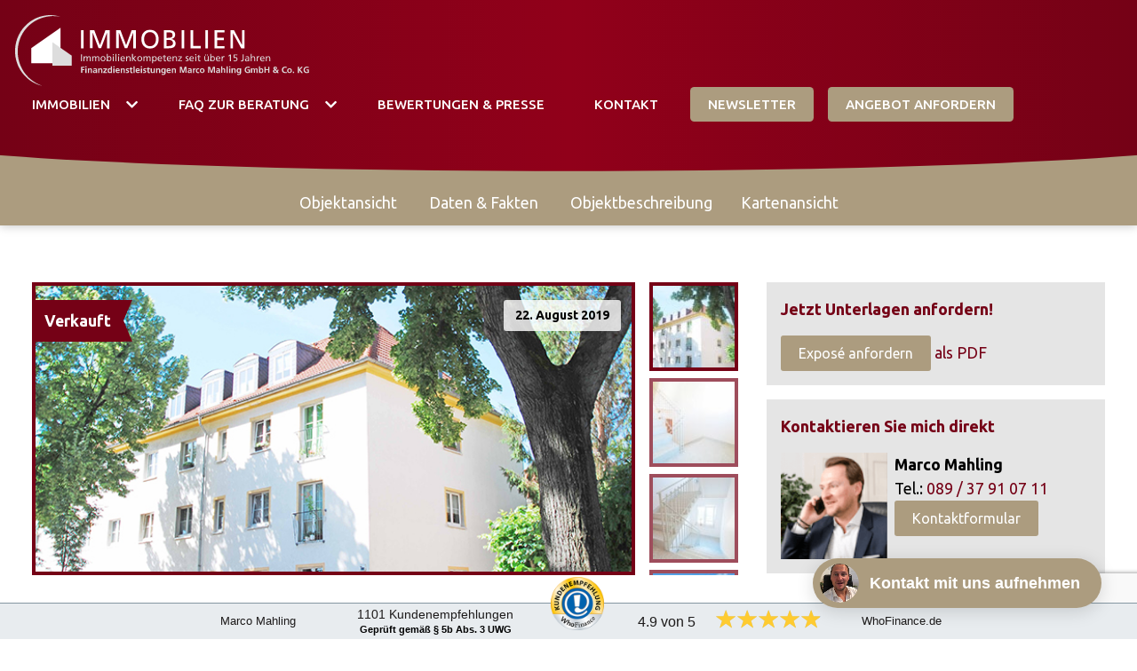

--- FILE ---
content_type: text/html; charset=UTF-8
request_url: https://immobilien-als-kapitalanlage.eu/immobilie/dresden-wilhelm-raabe-2/
body_size: 24186
content:
<!DOCTYPE html>
<html lang="de" class="no-js no-svg">
<head>
    <meta charset="UTF-8">
    <meta name="viewport" content="width=device-width, initial-scale=1">
	<meta property="og:image" content="https://immobilien-als-kapitalanlage.eu/wp-content/uploads/2023/02/og-image.jpg">
    <link rel="profile" href="http://gmpg.org/xfn/11">
	<!-- Global site tag (gtag.js) - Google Analytics -->
	<script async src="https://www.googletagmanager.com/gtag/js?id=UA-179608231-1"></script>
	<script>
	  window.dataLayer = window.dataLayer || [];
	  function gtag(){dataLayer.push(arguments);}
	  gtag('js', new Date());

	  gtag('config', 'UA-179608231-1');
	</script>


	<script>(function(html){html.className = html.className.replace(/\bno-js\b/,'js')})(document.documentElement);</script>
<meta name='robots' content='index, follow, max-image-preview:large, max-snippet:-1, max-video-preview:-1' />
	<style>img:is([sizes="auto" i], [sizes^="auto," i]) { contain-intrinsic-size: 3000px 1500px }</style>
	
	<!-- This site is optimized with the Yoast SEO plugin v26.1 - https://yoast.com/wordpress/plugins/seo/ -->
	<title>Wilhelm-Raabe #2 Dresden 🏅 &#187; ✅ Marco Mahling</title>
	<link rel="canonical" href="https://immobilien-als-kapitalanlage.eu/immobilie/dresden-wilhelm-raabe-2/" />
	<meta property="og:locale" content="de_DE" />
	<meta property="og:type" content="article" />
	<meta property="og:title" content="Wilhelm-Raabe #2 Dresden 🏅 &#187; ✅ Marco Mahling" />
	<meta property="og:url" content="https://immobilien-als-kapitalanlage.eu/immobilie/dresden-wilhelm-raabe-2/" />
	<meta property="og:site_name" content="Immobilien als Kapitalanlage - Marco Mahling" />
	<meta property="article:modified_time" content="2020-10-19T11:07:25+00:00" />
	<meta property="og:image" content="https://immobilien-als-kapitalanlage.eu/wp-content/uploads/2019/08/expos_-wilhelm-raabe-strasse-7c-we-23-24-3r-dresden-frei-00017.jpg" />
	<meta property="og:image:width" content="650" />
	<meta property="og:image:height" content="424" />
	<meta property="og:image:type" content="image/jpeg" />
	<meta name="twitter:card" content="summary_large_image" />
	<script type="application/ld+json" class="yoast-schema-graph">{"@context":"https://schema.org","@graph":[{"@type":["WebPage","RealEstateListing"],"@id":"https://immobilien-als-kapitalanlage.eu/immobilie/dresden-wilhelm-raabe-2/","url":"https://immobilien-als-kapitalanlage.eu/immobilie/dresden-wilhelm-raabe-2/","name":"Wilhelm-Raabe #2 Dresden 🏅 &#187; ✅ Marco Mahling","isPartOf":{"@id":"https://immobilien-als-kapitalanlage.eu/#website"},"primaryImageOfPage":{"@id":"https://immobilien-als-kapitalanlage.eu/immobilie/dresden-wilhelm-raabe-2/#primaryimage"},"image":{"@id":"https://immobilien-als-kapitalanlage.eu/immobilie/dresden-wilhelm-raabe-2/#primaryimage"},"thumbnailUrl":"https://immobilien-als-kapitalanlage.eu/wp-content/uploads/2019/08/expos_-wilhelm-raabe-strasse-7c-we-23-24-3r-dresden-frei-00017.jpg","datePublished":"2019-08-22T14:33:16+00:00","dateModified":"2020-10-19T11:07:25+00:00","breadcrumb":{"@id":"https://immobilien-als-kapitalanlage.eu/immobilie/dresden-wilhelm-raabe-2/#breadcrumb"},"inLanguage":"de","potentialAction":[{"@type":"ReadAction","target":["https://immobilien-als-kapitalanlage.eu/immobilie/dresden-wilhelm-raabe-2/"]}]},{"@type":"ImageObject","inLanguage":"de","@id":"https://immobilien-als-kapitalanlage.eu/immobilie/dresden-wilhelm-raabe-2/#primaryimage","url":"https://immobilien-als-kapitalanlage.eu/wp-content/uploads/2019/08/expos_-wilhelm-raabe-strasse-7c-we-23-24-3r-dresden-frei-00017.jpg","contentUrl":"https://immobilien-als-kapitalanlage.eu/wp-content/uploads/2019/08/expos_-wilhelm-raabe-strasse-7c-we-23-24-3r-dresden-frei-00017.jpg","width":650,"height":424},{"@type":"BreadcrumbList","@id":"https://immobilien-als-kapitalanlage.eu/immobilie/dresden-wilhelm-raabe-2/#breadcrumb","itemListElement":[{"@type":"ListItem","position":1,"name":"Startseite","item":"https://immobilien-als-kapitalanlage.eu/"},{"@type":"ListItem","position":2,"name":"Wilhelm-Raabe #2 Dresden"}]},{"@type":"WebSite","@id":"https://immobilien-als-kapitalanlage.eu/#website","url":"https://immobilien-als-kapitalanlage.eu/","name":"Immobilien als Kapitalanlage - Marco Mahling","description":"© Finanzdienstleistungen Marco Mahling GmbH &amp; Co. KG","publisher":{"@id":"https://immobilien-als-kapitalanlage.eu/#organization"},"potentialAction":[{"@type":"SearchAction","target":{"@type":"EntryPoint","urlTemplate":"https://immobilien-als-kapitalanlage.eu/?s={search_term_string}"},"query-input":{"@type":"PropertyValueSpecification","valueRequired":true,"valueName":"search_term_string"}}],"inLanguage":"de"},{"@type":"Organization","@id":"https://immobilien-als-kapitalanlage.eu/#organization","name":"Marco Mahling Finanzdienstleistungen GmbH & Co. KG","url":"https://immobilien-als-kapitalanlage.eu/","logo":{"@type":"ImageObject","inLanguage":"de","@id":"https://immobilien-als-kapitalanlage.eu/#/schema/logo/image/","url":"https://immobilien-als-kapitalanlage.eu/wp-content/uploads/2019/08/immobilien_logo_quer.svg","contentUrl":"https://immobilien-als-kapitalanlage.eu/wp-content/uploads/2019/08/immobilien_logo_quer.svg","width":300,"height":81,"caption":"Marco Mahling Finanzdienstleistungen GmbH & Co. KG"},"image":{"@id":"https://immobilien-als-kapitalanlage.eu/#/schema/logo/image/"}}]}</script>
	<!-- / Yoast SEO plugin. -->


<link rel='dns-prefetch' href='//stats.wp.com' />
<link rel='dns-prefetch' href='//fonts.googleapis.com' />
<link rel='dns-prefetch' href='//cdn.makleraccess.de' />
<link href='https://fonts.gstatic.com' crossorigin rel='preconnect' />
<link rel="alternate" type="application/rss+xml" title="Immobilien als Kapitalanlage - Marco Mahling &raquo; Feed" href="https://immobilien-als-kapitalanlage.eu/feed/" />
<link rel="alternate" type="application/rss+xml" title="Immobilien als Kapitalanlage - Marco Mahling &raquo; Kommentar-Feed" href="https://immobilien-als-kapitalanlage.eu/comments/feed/" />
<script type="text/javascript">
/* <![CDATA[ */
window._wpemojiSettings = {"baseUrl":"https:\/\/s.w.org\/images\/core\/emoji\/16.0.1\/72x72\/","ext":".png","svgUrl":"https:\/\/s.w.org\/images\/core\/emoji\/16.0.1\/svg\/","svgExt":".svg","source":{"concatemoji":"https:\/\/immobilien-als-kapitalanlage.eu\/wp-includes\/js\/wp-emoji-release.min.js?ver=6.8.3"}};
/*! This file is auto-generated */
!function(s,n){var o,i,e;function c(e){try{var t={supportTests:e,timestamp:(new Date).valueOf()};sessionStorage.setItem(o,JSON.stringify(t))}catch(e){}}function p(e,t,n){e.clearRect(0,0,e.canvas.width,e.canvas.height),e.fillText(t,0,0);var t=new Uint32Array(e.getImageData(0,0,e.canvas.width,e.canvas.height).data),a=(e.clearRect(0,0,e.canvas.width,e.canvas.height),e.fillText(n,0,0),new Uint32Array(e.getImageData(0,0,e.canvas.width,e.canvas.height).data));return t.every(function(e,t){return e===a[t]})}function u(e,t){e.clearRect(0,0,e.canvas.width,e.canvas.height),e.fillText(t,0,0);for(var n=e.getImageData(16,16,1,1),a=0;a<n.data.length;a++)if(0!==n.data[a])return!1;return!0}function f(e,t,n,a){switch(t){case"flag":return n(e,"\ud83c\udff3\ufe0f\u200d\u26a7\ufe0f","\ud83c\udff3\ufe0f\u200b\u26a7\ufe0f")?!1:!n(e,"\ud83c\udde8\ud83c\uddf6","\ud83c\udde8\u200b\ud83c\uddf6")&&!n(e,"\ud83c\udff4\udb40\udc67\udb40\udc62\udb40\udc65\udb40\udc6e\udb40\udc67\udb40\udc7f","\ud83c\udff4\u200b\udb40\udc67\u200b\udb40\udc62\u200b\udb40\udc65\u200b\udb40\udc6e\u200b\udb40\udc67\u200b\udb40\udc7f");case"emoji":return!a(e,"\ud83e\udedf")}return!1}function g(e,t,n,a){var r="undefined"!=typeof WorkerGlobalScope&&self instanceof WorkerGlobalScope?new OffscreenCanvas(300,150):s.createElement("canvas"),o=r.getContext("2d",{willReadFrequently:!0}),i=(o.textBaseline="top",o.font="600 32px Arial",{});return e.forEach(function(e){i[e]=t(o,e,n,a)}),i}function t(e){var t=s.createElement("script");t.src=e,t.defer=!0,s.head.appendChild(t)}"undefined"!=typeof Promise&&(o="wpEmojiSettingsSupports",i=["flag","emoji"],n.supports={everything:!0,everythingExceptFlag:!0},e=new Promise(function(e){s.addEventListener("DOMContentLoaded",e,{once:!0})}),new Promise(function(t){var n=function(){try{var e=JSON.parse(sessionStorage.getItem(o));if("object"==typeof e&&"number"==typeof e.timestamp&&(new Date).valueOf()<e.timestamp+604800&&"object"==typeof e.supportTests)return e.supportTests}catch(e){}return null}();if(!n){if("undefined"!=typeof Worker&&"undefined"!=typeof OffscreenCanvas&&"undefined"!=typeof URL&&URL.createObjectURL&&"undefined"!=typeof Blob)try{var e="postMessage("+g.toString()+"("+[JSON.stringify(i),f.toString(),p.toString(),u.toString()].join(",")+"));",a=new Blob([e],{type:"text/javascript"}),r=new Worker(URL.createObjectURL(a),{name:"wpTestEmojiSupports"});return void(r.onmessage=function(e){c(n=e.data),r.terminate(),t(n)})}catch(e){}c(n=g(i,f,p,u))}t(n)}).then(function(e){for(var t in e)n.supports[t]=e[t],n.supports.everything=n.supports.everything&&n.supports[t],"flag"!==t&&(n.supports.everythingExceptFlag=n.supports.everythingExceptFlag&&n.supports[t]);n.supports.everythingExceptFlag=n.supports.everythingExceptFlag&&!n.supports.flag,n.DOMReady=!1,n.readyCallback=function(){n.DOMReady=!0}}).then(function(){return e}).then(function(){var e;n.supports.everything||(n.readyCallback(),(e=n.source||{}).concatemoji?t(e.concatemoji):e.wpemoji&&e.twemoji&&(t(e.twemoji),t(e.wpemoji)))}))}((window,document),window._wpemojiSettings);
/* ]]> */
</script>
<link rel='stylesheet' id='icehouse-acf-pagebuilder-css' href='https://immobilien-als-kapitalanlage.eu/wp-content/uploads/hummingbird-assets/0a84d40ddcf62535379bdabab3ead5d5.css' type='text/css' media='all' />
<style id='wp-emoji-styles-inline-css' type='text/css'>

	img.wp-smiley, img.emoji {
		display: inline !important;
		border: none !important;
		box-shadow: none !important;
		height: 1em !important;
		width: 1em !important;
		margin: 0 0.07em !important;
		vertical-align: -0.1em !important;
		background: none !important;
		padding: 0 !important;
	}
</style>
<style id='classic-theme-styles-inline-css' type='text/css'>
/*! This file is auto-generated */
.wp-block-button__link{color:#fff;background-color:#32373c;border-radius:9999px;box-shadow:none;text-decoration:none;padding:calc(.667em + 2px) calc(1.333em + 2px);font-size:1.125em}.wp-block-file__button{background:#32373c;color:#fff;text-decoration:none}
</style>
<style id='safe-svg-svg-icon-style-inline-css' type='text/css'>
.safe-svg-cover{text-align:center}.safe-svg-cover .safe-svg-inside{display:inline-block;max-width:100%}.safe-svg-cover svg{fill:currentColor;height:100%;max-height:100%;max-width:100%;width:100%}

</style>
<link rel='stylesheet' id='wphb-1-css' href='https://immobilien-als-kapitalanlage.eu/wp-content/uploads/hummingbird-assets/c02571a51c82db54e225e525fa34f640.css' type='text/css' media='all' />
<style id='jetpack-sharing-buttons-style-inline-css' type='text/css'>
.jetpack-sharing-buttons__services-list{display:flex;flex-direction:row;flex-wrap:wrap;gap:0;list-style-type:none;margin:5px;padding:0}.jetpack-sharing-buttons__services-list.has-small-icon-size{font-size:12px}.jetpack-sharing-buttons__services-list.has-normal-icon-size{font-size:16px}.jetpack-sharing-buttons__services-list.has-large-icon-size{font-size:24px}.jetpack-sharing-buttons__services-list.has-huge-icon-size{font-size:36px}@media print{.jetpack-sharing-buttons__services-list{display:none!important}}.editor-styles-wrapper .wp-block-jetpack-sharing-buttons{gap:0;padding-inline-start:0}ul.jetpack-sharing-buttons__services-list.has-background{padding:1.25em 2.375em}
</style>
<link rel='stylesheet' id='wphb-2-css' href='https://immobilien-als-kapitalanlage.eu/wp-content/uploads/hummingbird-assets/c4287fc2d025172cb552318f05a1d50b.css' type='text/css' media='all' />
<link rel='stylesheet' id='mahlingImmo-fonts-css' href='https://gdpr-proxy.makleraccess.de/fonts.googleapis.com/css?family=Ubuntu%3A400%2C400i%2C500%2C500i%2C700%2C700i%7CNeuton%3A700%2C700i&#038;subset=latin%2Clatin-ext' type='text/css' media='all' />
<link rel='stylesheet' id='mahlingImmo-style-css' href='https://immobilien-als-kapitalanlage.eu/wp-content/themes/mahling/style.css?ver=20201-02-22' type='text/css' media='all' />
<link rel='stylesheet' id='simplelightbox-css' href='https://immobilien-als-kapitalanlage.eu/wp-content/themes/mahling/assets/lib/simplelightbox.min.css?ver=1.17.1' type='text/css' media='all' />
<link rel='stylesheet' id='borlabs-cookie-css' href='https://immobilien-als-kapitalanlage.eu/wp-content/cache/borlabs-cookie/borlabs-cookie_1_de.css?ver=2.3.4-14' type='text/css' media='all' />
<link integrity="sha384-y++enYq9sdV7msNmXr08kJdkX4zEI1gMjjkw0l9ttOepH7fMdhb7CePwuRQCfwCr" crossorigin="anonymous" rel='stylesheet' id='fontawesome-5-css' href='https://cdn.makleraccess.de/fontawesome-pro-5.10.1-web/css/all.min.css?ver=6.8.3' type='text/css' media='all' />
<script type="text/javascript" src="https://immobilien-als-kapitalanlage.eu/wp-content/uploads/hummingbird-assets/52f320f9d447849b7e17b0d619d25c28.js" id="wphb-3-js"></script>
<script type="text/javascript" id="borlabs-cookie-prioritize-js-extra">
/* <![CDATA[ */
var borlabsCookiePrioritized = {"domain":"immobilien-als-kapitalanlage.eu","path":"\/","version":"1","bots":"1","optInJS":{"statistics":{"google-analytics-neu":"[base64]\/[base64]"}}};
/* ]]> */
</script>
<script type="text/javascript" src="https://immobilien-als-kapitalanlage.eu/wp-content/plugins/borlabs-cookie/assets/javascript/borlabs-cookie-prioritize.min.js?ver=2.3.4" id="borlabs-cookie-prioritize-js"></script>
<link rel="https://api.w.org/" href="https://immobilien-als-kapitalanlage.eu/wp-json/" /><link rel="EditURI" type="application/rsd+xml" title="RSD" href="https://immobilien-als-kapitalanlage.eu/xmlrpc.php?rsd" />
<meta name="generator" content="WordPress 6.8.3" />
<link rel='shortlink' href='https://immobilien-als-kapitalanlage.eu/?p=1757' />
<link rel="alternate" title="oEmbed (JSON)" type="application/json+oembed" href="https://immobilien-als-kapitalanlage.eu/wp-json/oembed/1.0/embed?url=https%3A%2F%2Fimmobilien-als-kapitalanlage.eu%2Fimmobilie%2Fdresden-wilhelm-raabe-2%2F" />
<link rel="alternate" title="oEmbed (XML)" type="text/xml+oembed" href="https://immobilien-als-kapitalanlage.eu/wp-json/oembed/1.0/embed?url=https%3A%2F%2Fimmobilien-als-kapitalanlage.eu%2Fimmobilie%2Fdresden-wilhelm-raabe-2%2F&#038;format=xml" />

<!-- Start of Async ProveSource Code --><script>!function(o,i){window.provesrc&&window.console&&console.error&&console.error("ProveSource is included twice in this page."),provesrc=window.provesrc={dq:[],display:function(){this.dq.push(arguments)}},o._provesrcAsyncInit=function(){provesrc.init({apiKey:"eyJhbGciOiJIUzI1NiIsInR5cCI6IkpXVCJ9.eyJhY2NvdW50SWQiOiI2MDA4M2FhNTYxYjk2YTNkZTQ2YmJjYmEiLCJpYXQiOjE2MTExNTIwMzh9.fIVByC28G9KbgQkntv8zL-FVakct5bI-4J14tYXMfKg",v:"0.0.4"})};var r=i.createElement("script");r.type="text/javascript",r.async=!0,r["ch"+"ar"+"set"]="UTF-8",r.src="https://cdn.provesrc.com/provesrc.js";var e=i.getElementsByTagName("script")[0];e.parentNode.insertBefore(r,e)}(window,document);</script><!-- End of Async ProveSource Code -->

<meta name="google-site-verification" content="ctJbAhD3tJsXVPUof35ySumdWXdJMAa6XUv7l8oYQ1A" />

<meta name="ahrefs-site-verification" content="8df46d0d913143b6e9d95d32c310fb1378cac3c7fc040a6d0693605c46a05892">



	<style>img#wpstats{display:none}</style>
				<script>
			document.documentElement.className = document.documentElement.className.replace( 'no-js', 'js' );
		</script>
				<style>
			.no-js img.lazyload { display: none; }
			figure.wp-block-image img.lazyloading { min-width: 150px; }
							.lazyload, .lazyloading { opacity: 0; }
				.lazyloaded {
					opacity: 1;
					transition: opacity 400ms;
					transition-delay: 0ms;
				}
					</style>
		<script>
window.dataLayer = window.dataLayer || [];
if (typeof gtag !== 'function') { function gtag(){dataLayer.push(arguments);} }
if('0' === '1') {
    gtag('consent', 'default', {
       'ad_storage': 'denied',
       'analytics_storage': 'denied'
    });
    gtag("js", new Date());
    gtag("config", "G-85BD4D0RST", { "anonymize_ip": true });

    (function (w, d, s, i) {
    var f = d.getElementsByTagName(s)[0],
        j = d.createElement(s);
    j.async = true;
    j.src =
        "https://www.googletagmanager.com/gtag/js?id=" + i;
    f.parentNode.insertBefore(j, f);
    })(window, document, "script", "G-85BD4D0RST");
}
</script><link rel="icon" href="https://immobilien-als-kapitalanlage.eu/wp-content/uploads/2019/08/cropped-immobilien-als-kapitalanlage_favicon-32x32.png" sizes="32x32" />
<link rel="icon" href="https://immobilien-als-kapitalanlage.eu/wp-content/uploads/2019/08/cropped-immobilien-als-kapitalanlage_favicon-192x192.png" sizes="192x192" />
<link rel="apple-touch-icon" href="https://immobilien-als-kapitalanlage.eu/wp-content/uploads/2019/08/cropped-immobilien-als-kapitalanlage_favicon-180x180.png" />
<meta name="msapplication-TileImage" content="https://immobilien-als-kapitalanlage.eu/wp-content/uploads/2019/08/cropped-immobilien-als-kapitalanlage_favicon-270x270.png" />
		<style type="text/css" id="wp-custom-css">
			/* Header breit - remake 2021 */
@media (min-width: 1000px){

header.site-header > .iacfp-container{
	max-width: 100%;
}
.main-navigation ul{
	font-size: 0.86em;
}

#top-menu > .menu-item + .menu-item {
	margin-left: 1rem;
}
.menu-item-has-children > a:hover,
.menu-item-has-children > a:focus,
.menu-item-has-children .dropdown-toggle:hover,
.menu-item-has-children .dropdown-toggle:focus{
	background-color: unset;
	outline: none;
}
.menu-item-has-children:hover,
.menu-item-has-children:focus{
	background-color: rgba(255, 255, 255, .3);
}
.main-navigation .dropdown-toggle{
	width: auto;
	padding-left: 0;
}
.main-navigation .dropdown-toggle i{
	transform: rotate(90deg)!important;
}
.menu-item-has-children:hover i{
	transform: rotate(-90deg)!important;
}

}

.main-navigation a{
    padding: .75rem 1.25rem;
    line-height: 1;
}

/*** Blog ***/

/** Blog list posts **/
.post-list-item__image img{
	width: 100%;
}

@media (min-width: 800px){
	
.post-list-item__teaser {
	display: flex;
}

.post-list-item__image{
	width: 50%;
	margin-right: 20px;		
}

.post-list-item__text{
	width: 100%;	
}
	
}
/* Blog list posts spacing */
.post-list-item + .post-list-item{
	margin-top: 2rem;

}
.iacfp-container.blogHome {
	padding-top: 2rem;
	padding-bottom: 4rem;
}

/** Blog single posts **/
@media (max-width: 900px) {
	.post-item__header {
		flex-direction: column-reverse;
	}
}

.post-item__image img{
	width: 100%;
}

.post-item__content{
	max-width: 90ch;
	margin-bottom: 4rem;
}

/** Immo veröffentlicht badge **/
.immo-list-item__date-badge {
	position: absolute;
	top: 13px;
	right: 8px;
	padding: .4rem .8rem;
	border-radius: 3px;
	background: rgba(255, 255, 255, 0.8);
	font-weight: bold;
	color: #000;
	font-size: .875rem;

}
.immobilie .immo-gallery__main{
	position: relative;
}
.immobilie .immo-gallery .immo-list-item__date-badge {
    right: 1rem;
		top: 1rem;
    top: calc(1rem + 4px);
}

/**Body**/
.iacfp-container{
	max-width: 1240px;
}

/***Menu***/
.menu li:before{
	content: none;
}

.btn{
	background-color: #AC9C7F;
	border-radius: 0.3em
}

/***Header Text Box***/
.head-txt{	
	color: #fff;
	text-shadow: 0 0 0.2em #00000094;
	font-size: 2.1em;
	line-height: 1.3em;
}

/***Header Profilfoto**/
.img-head {
	border: 0.5em solid #fff;
	border-radius: 0.5em;
	width: 55%;
}


/**COOKIE***/
#cookie-notice .cn-button{
	padding: 0.4em 1em;
	display: inline-block;
	margin-top: 0.2em;
	font-size: 1em;
}

#cookie-notice{
	font-size: 0.8em
}

.cookie-notice-container a{
	color: #fff;
	text-decoration: underline;
}

.cookie-notice-container a:hover{
	color: #AC9C7F;
}

@media screen and (max-width: 767px) {
	#cookie-notice {
		overflow: auto;
		max-height: 100%;
	}
}

/**Button weiß**/
.white{
	background-color: #fff;
	color: #AC9C7F;
}

/**Button**/
.button{
	text-align: center;
}

/**Linie**/
hr{
	border: 0.1em solid #eee;
}

/**Font**/
body{
	font-size: 1.1em;
}

h2{
	color: #9A001C;
	font-size: 1.9em;
	line-height: 1.2em
}

h3{
	font-size: 1.4em;
}

h1{
	color:#9A001C;
}

h5{
	font-size: 1.2em;
}

.big{
font-size: 2.4em;	
}



/**listencheck Icon***/
.listcheck li::before{
	font-size: 1.5em;
	color: #ac9c7f;
}

/**Text Box**/
.module-TextBox{
	background-color: #E5E5E4;
	border: none;
	margin-top: -1em;
}

/**Quelle**/
.quelle{
	color: #9A001C;
	font-size: 0.8em;
}

/***Weiße Box***/
.white-box{
	background-color: #fff;
	width: 60%;
	margin: 0 auto;
	padding: 2em;
	border-radius: 0.5em;
}

/**Kunden IMG**/
.kunden-img img {
	border: 0.3em solid #AC9C7F;
	margin-right: 1em;
	margin-top: 1em;
}

.img-contact{
	margin-right: 1em;
}

/***Tabelle***/
table{
	width: 100%;
	margin: 0 auto;
}

td{
	padding: 0.4em 0.5em 0.4em 2em;
}

td:nth-child(odd){
	color: #9A001C;
}

tr:nth-child(even){
	background-color: #E5E5E4
}

/**Tabelle FAQ***/

.tabe td{
	padding: 1.4em 0.5em 0.4em 2em;
	width: 50%;
}

.tabe tr:nth-child(2n){
	background-color: transparent;
}

.tabe td:nth-child(2n+1){
	color: #000;
	border-right: 1px solid #eee;
}

@media screen and (max-width: 767px) {
	.tabe {
		word-break: break-word;
	}
	
	.tabe td {
		padding: 0.5em 1em;
	}
}

/***icon-box***/
.has-icon.module.module-TextBoxIcon{
	background-color: #fff;
	border: none;
	box-shadow: 0 0 0.5em #0000009e;
	padding: 4.5rem 1rem 2rem;
}

.module-TextBoxIcon__icon{
	border-width: 0;
	font-size: 3rem;
	height: 7rem;
	line-height: 6.25rem;
	right: 2.5em;
	top: -3rem;
	width: 7rem;
box-shadow: 0 0 .2em #00000042;	
	color: #9a001c;
}

.module-TextBoxIcon__title{
	font-weight: bold;
	color: #9a001c;
}

/***Video***/
.module.module-Embed{
	border: 0.3em solid #AC9C7F;
	margin-bottom: 1em;
}



/**Listen / Icon / Hacken***/
.listcheck li {
	list-style: none;
}

.listcheck li:before{
	position: absolute;
	content: '\f00c';
	color: #9A001C;
	margin-left: -1.3em;
    -moz-osx-font-smoothing: grayscale;
    -webkit-font-smoothing: antialiased;
    display: inline-block;
    font-style: normal;
    font-variant: normal;
    text-rendering: auto;
    line-height: 1;
    font-family: "Font Awesome 5 Pro";
}

.listcheck li + li {
	margin-top: 1rem;
}

ul{
	list-style: disc;
}

/****Spalten und Abstände**/
.column{
	padding-bottom: 1em;
}

/*mittlere Spalte*/
.section-SingleMiddleColumnSection .iacfp-container{
	max-width: 800px;
}

/**Kontakt Box/Foto***/
.img-contact {
    width: 25%;
    border: 0.2em solid white;
    border-radius: 0.5em;
		margin-bottom: 1em;
}

/**Formular***/
input, textarea, select{
	background-color: #E5E5E4;
	border: none;
	border-radius: 0;
}

.check{
	width: 100%;
}

[type="checkbox"], [type="radio"]{
	margin-right: 0.5em;
}

/**IMG**/

.wp-image-138 {
    width: 60%;
}

@media only screen and (max-width: 599px) {

	.section, .section-HalfImageHalfContent .column{
		padding-top: 1.3rem;
	}
	
/**Font**/
	body{
		font-size: 0.9em;
	}

	h5{
		font-size: 1.1em;
	}
	
/***Icon Boxen**/
	.has-icon.module.module-TextBoxIcon{
		margin-top: 3em;
	}
	
/**wihte-box + Tabelle**/
	.white-box{
		width: 100%;
		padding: 1em;
	}
	
	td {
		padding: 0.5em 0.2em 0.5em 0.5em;
		}
	
/**IMG***/
	.wp-image-138 {
    width: 100%;
	}
	
	/***Filter***/
	.immmo-filter form {
    display: inline;
	}
	
	.iacfp-mr-4 {
    margin-top: 0.5em;
	}
	
	/***Immobilien***/
	.column.iacfp-w-2\/3.iacfp-flex.immo-gallery.iacfp-flex 	{
		display: inline;
	}
	
	.immo-gallery__thumb + .immo-gallery__thumb{
		margin-top: 0
	}
	
	.immo-gallery__list{
		width: 200px;
	}
}

body.home.mahlingImmo-front-page .site-header-content::after {
	content: none;
}

/***Rechner***/

.iframe-popup__iframe{
	width: 74vw;
	height: 80vh;
}

/**Social Icons***/

.social {
    font-size: 1.5em;
}

.social a {
	color: #fff;
	margin-right: 0.2em;
}


/***Siegel***/
.siegel img{
	-webkit-filter: grayscale(100%);
	-moz-filter: grayscale(100%);
	-ms-filter: grayscale(100%);
	-o-filter: grayscale(100%);
	filter: grayscale(100%);
}

.trust-siegel{
	text-align: center;
	display: flex;
  flex-wrap: wrap;
  justify-content: space-between;
  gap: 1rem;
}

.siegel {
  flex: auto;
  display: flex;
  justify-content: center;
}

.siegel img:hover{
	-webkit-filter: grayscale(0);
	-moz-filter: grayscale(0);
	-ms-filter: grayscale(0);
	-o-filter: grayscale(0);
	filter: grayscale(0);
	transition: all .5s;
}

.wp-video{
	border: 0.3em solid #AC9C7F;
}


/***Newsletter***/

.ktv2-submit-element-button.button-text, .ktv2-form-inline-submit, .ktv2-form-element-textfield, .ktv2-form-element-textarea, .ktv2-form-inline-textfield.ktv2-fbbutton-fallback{
	font-size: 16px !important;	
}

/***Icon-Liste**/
.icon-list{
padding: 0 0.5em 0 0;
color: #9A001C;
}

/***Sidebar Nav Modul****/
.module-ModuleSideNav {
	display: none;
	margin-bottom: 1em;
}
.module-ModuleSideNav__list {
	padding-left: 2.5em;
}
.module-ModuleSideNav__list > li {
	padding-left: .5em;
}
.module-ModuleSideNav__list > li + li {
    margin-top: .5em;
}

/**************Laptop******/

@media only screen and (max-width: 1280px ) {
/***Site Menu***/
	.dot-navigation--item::after{
		width: 16px;
		height: 16px;
	}

	.dot-navigation--item + .dot-navigation--item{
		margin-top: 0.5rem;
	}

	.dot-navigation{
		top: 55%;
	}

	/***Menu***/
	.md\:iacfp-flex-no-wrap{
		flex-wrap: wrap;
	}
	
/**Footer**/
	.site-footer .widget-area{
		display: inherit;
	}
}

/**************Tablet******/


@media only screen and (max-width: 850px ) {
		.dot-navigation{
		display: none;
	}
	.module-ModuleSideNav {
		display: block;
	}
}


/**************Smartphone******/
@media only screen and (max-width: 550px ) {
.section-Tab__nav{
	display: initial;
}
}
.module-Accordion-content{
background-color: #fff;
}

/*Column Fix*/
#post-8176 > .iacfp-container > .immo-desc__content{
columns: 1;
}

#post-8176 > .iacfp-container > .immo-desc__content > .wp-video{
	margin:auto;
}

/* Ninja Forms */

.nf-form-fields-required {
  display: none;
}

.nf-error .nf-error-msg{
	color: #9A001C;
}

.ninja-forms-req-symbol{
	color: #9A001C;
}

.nf-error.field-wrap .nf-field-element:after{
	background: #9A001C !important;
	border-radius: 3px;
	transition: background .1s ease;
	opacity: .5;
	display: none;
}

.nf-pass.field-wrap .nf-field-element:after{
	transition: background .1s ease;
	opacity: .5;
	display: none;
}

.label-above .nf-field-element{
	padding-right: 0;
}

#nf-form-4-cont .nf-error-field-errors{
	display: none;
}

.nf-form-content label{
	line-height: 1.4em;
}

.nf-field-element{
	margin-top: 1rem !important;
}

.nf-response-msg{
	max-width: 75ch;
	margin: 2rem auto 0 auto;
}

#nf-field-50-wrap .nf-field-element{
	margin-top: 0 !important;
}

#nf-field-51-wrap .nf-field-element{
	margin-top: 0 !important;
}

#nf-field-52-wrap .nf-field-element{
	margin-top: 0 !important;
}

#nf-field-30-wrap .nf-field-element{
	margin-top: 0 !important;
}

.nf-mp-header h3 {
	margin-bottom: 1rem;
}

.page-id-10525 .entry-content .section {
	padding-top: 6rem;
	padding-bottom: 6rem;
}

.page-id-10525 .entry-content .section:first-of-type {
	padding-top: 8rem !important;
}

.page-id-10525 .entry-content .section:nth-child(2) .row .column:nth-child(2) {
	border-left: 2px solid #8B001A;
}

@media screen and (max-width:768px) {
	.page-id-10525 .entry-content .section:nth-child(2) .row .column:nth-child(2){
		border: 0;
	}
	
	.page-id-10525 .entry-content .section:nth-child(2) .row .column .module p{
		text-align: left !important;
	}
}

/* Steps */

.steps{
    list-style: none;
	padding: 0;
}

.steps p {
	margin: 0;
}

.steps__heading, .substep {
    display: flex;
    position: relative;
}

.substep + * {
    margin-top: 0.5rem;
}

.steps__heading {
    font-family: "Neuton", sans-serif;
    font-size: 1.9rem;
    line-height: 1.2;
    color: #8B001A;
    margin: 2rem 0;
}

.steps__heading, .substep__info, .substep__content {
    width: 100%;
}

.substep {
    padding: 0 0.75rem;
}

.substep__info {
    display: none;
    text-align: right;
    font-weight: 600;
    padding-right: 2rem;
}

.substep__marker {
    position: relative;
}

.substep__heading {
    font-weight: 600;
    margin-bottom: 0.5em !important;
}

.substep__content {
    padding-left: 2rem;
    padding-bottom: 1rem;
}

.substep__marker::before {
    content: '';
    position: absolute;
	  box-sizing: content-box;
    height: 16px;
    width: 16px;
    display: block;
    background-color: #AC9D7F7F;
    border: 2px solid #AC9D7F;
    top: 2px;
    left: -10px;
    border-radius: 100%;
    transition: background 250ms ease;
}

.substep__marker::after {
    content: '';
    position: absolute;
    display: block;
    height: calc(100% - 2rem);
    width: 2px;
    background-color: #AC9D7F40;
    bottom: 0;
    left: -1px;
}

.substep--last .substep__marker::after {
    display: none;
}

.substep--last .substep__content {
    padding-bottom: 0;
}

@media screen and (min-width: 769px){
    .steps__heading {
        justify-content: center;
    }

    .substep__info {
        display: block;
    }

    .substep--reverse{
        flex-direction: row-reverse;
    }

    .substep--reverse .substep__info{
        text-align: left;
        padding-right: 0;
        padding-left: 2rem;
    }

    .substep--reverse .substep__content{
        text-align: right;
        padding-left: 0;
        padding-right: 2rem;
    }
}

/* Steps Ende*/

.check {
	font-size: 1.5rem;
}

.check::before {
	    content: '\f00c';
    color: #9A001C;
    padding-right: 0.5em;
    -moz-osx-font-smoothing: grayscale;
    -webkit-font-smoothing: antialiased;
    display: inline-block;
    font-style: normal;
    font-variant: normal;
    text-rendering: auto;
    line-height: 1;
    font-family: "Font Awesome 5 Pro";
}

.page-id-10630 .entry-content .section {
	padding-top: 6rem;
	padding-bottom: 6rem;
}

#post-2757, .entry-content section:nth-child(3) {
margin-bottom: 3rem;
	margin-top: 3rem;
}

.siegel {
	width: auto;
}

.siegel img {
	width: auto;
	height: auto;
	max-height: 80px;
	object-fit: contain
}		</style>
			

</head>

<body class="wp-singular immobilie-template-default single single-immobilie postid-1757 wp-custom-logo wp-theme-mahling">
<div id="page" class="site">
    <a class="skip-link screen-reader-text" href="#content">Skip to content</a>

	<header class="site-header" role="banner">
    <div class="iacfp-container iacfp-flex iacfp-flex-wrap md:iacfp-flex-no-wrap iacfp-items-center">
	    <a href="https://immobilien-als-kapitalanlage.eu/" class="custom-logo-link site-branding iacfp-mr-auto" rel="home"><img width="332" height="81"   alt="Immobilien als Kapitalanlage &#8211; Marco Mahling" decoding="async" data-src="https://immobilien-als-kapitalanlage.eu/wp-content/uploads/2019/09/immobilien_logo_weiss-grau-zusatz-1.svg" class="custom-logo lazyload" src="[data-uri]" /><noscript><img width="332" height="81" src="https://immobilien-als-kapitalanlage.eu/wp-content/uploads/2019/09/immobilien_logo_weiss-grau-zusatz-1.svg" class="custom-logo" alt="Immobilien als Kapitalanlage &#8211; Marco Mahling" decoding="async" /></noscript></a>
		<button class="menu-toggle" aria-controls="top-menu" aria-expanded="false">
    <i class="fas fa-2x fa-bars"></i>
    <i class="fas fa-2x fa-times"></i>
    <span class="screen-reader-text">Hauptmenü</span>
</button>

<nav id="site-navigation" class="main-navigation" role="navigation"
     aria-label="Top Menu">
	<div class="menu-header-menu-container"><ul id="top-menu" class="menu"><li id="menu-item-10498" class="menu-item menu-item-type-post_type menu-item-object-page menu-item-has-children menu-item-10498"><a href="https://immobilien-als-kapitalanlage.eu/immobilien/">Immobilien</a>
<ul class="sub-menu">
	<li id="menu-item-10490" class="menu-item menu-item-type-post_type menu-item-object-page menu-item-10490"><a href="https://immobilien-als-kapitalanlage.eu/immobilien/">Zum Kauf</a></li>
	<li id="menu-item-10945" class="menu-item menu-item-type-post_type menu-item-object-page menu-item-10945"><a href="https://immobilien-als-kapitalanlage.eu/fuer-eigentuemer/">Für Eigentümer</a></li>
</ul>
</li>
<li id="menu-item-2839" class="menu-item menu-item-type-post_type menu-item-object-page menu-item-has-children menu-item-2839"><a href="https://immobilien-als-kapitalanlage.eu/faq-zur-beratung/">FAQ zur Beratung</a>
<ul class="sub-menu">
	<li id="menu-item-9653" class="menu-item menu-item-type-post_type menu-item-object-page current_page_parent menu-item-9653"><a href="https://immobilien-als-kapitalanlage.eu/aktuelles-blog/">Aktuelles &#038; Blog</a></li>
	<li id="menu-item-9441" class="menu-item menu-item-type-post_type menu-item-object-page menu-item-9441"><a href="https://immobilien-als-kapitalanlage.eu/ratgeber-downloads/">Ratgeber &#038; Downloads</a></li>
	<li id="menu-item-51270" class="menu-item menu-item-type-post_type menu-item-object-page menu-item-51270"><a href="https://immobilien-als-kapitalanlage.eu/tipps-fuer-meine-kunden/">Tipps für meine Kunden</a></li>
</ul>
</li>
<li id="menu-item-280" class="menu-item menu-item-type-post_type menu-item-object-page menu-item-280"><a href="https://immobilien-als-kapitalanlage.eu/kundenbewertungen/">Bewertungen &#038; Presse</a></li>
<li id="menu-item-286" class="menu-item menu-item-type-post_type menu-item-object-page menu-item-286"><a href="https://immobilien-als-kapitalanlage.eu/kontakt/">Kontakt</a></li>
<li id="menu-item-12861" class="btn menu-item menu-item-type-custom menu-item-object-custom menu-item-12861"><a href="https://immobilien-als-kapitalanlage.eu/newsletter/">Newsletter</a></li>
<li id="menu-item-319" class="btn menu-item menu-item-type-post_type menu-item-object-page menu-item-319"><a href="https://immobilien-als-kapitalanlage.eu/expose/">Angebot Anfordern</a></li>
</ul></div>
	</nav><!-- #site-navigation -->
    </div>
</header><!-- #masthead --><div class="site-header-content">
	</div>
    <div class="site-content-contain">
        <div id="content" class="site-content">

    <div id="primary" class="content-area">
        <main id="main" class="site-main" role="main">

            <nav class="immo-nav">
                <a class="immo-nav-item" href="#objektansicht">Objektansicht</a>
                <a class="immo-nav-item" href="#daten-fakten">Daten & Fakten</a>
                <a class="immo-nav-item" href="#beschreibung">Objektbeschreibung</a><a class="immo-nav-item" href="#karte">Kartenansicht</a>            </nav>

            <article id="post-1757" class="iacfp-mt-12 post-1757 immobilie type-immobilie status-publish has-post-thumbnail hentry objektart-bestands-immobilien region-dresden">
		        <div class="iacfp-container iacfp-my-16">
    <span class="immo-nav-anchor" id="objektansicht"></span>
    <div class="row">
        <div class="column iacfp-w-2/3 iacfp-flex immo-gallery immo-list-item__image--verkauft">
			<a href="https://immobilien-als-kapitalanlage.eu/wp-content/uploads/2019/08/expos_-wilhelm-raabe-strasse-7c-we-23-24-3r-dresden-frei-00017.jpg" class="immo-gallery__main iacfp-flex-grow"><div class="immo-list-item__date-badge">22. August 2019</div><img width="650" height="424"   alt=""  decoding="async" fetchpriority="high" data-srcset="https://immobilien-als-kapitalanlage.eu/wp-content/uploads/2019/08/expos_-wilhelm-raabe-strasse-7c-we-23-24-3r-dresden-frei-00017.jpg 650w, https://immobilien-als-kapitalanlage.eu/wp-content/uploads/2019/08/expos_-wilhelm-raabe-strasse-7c-we-23-24-3r-dresden-frei-00017-300x196.jpg 300w, https://immobilien-als-kapitalanlage.eu/wp-content/uploads/2019/08/expos_-wilhelm-raabe-strasse-7c-we-23-24-3r-dresden-frei-00017-600x391.jpg 600w" data-src="https://immobilien-als-kapitalanlage.eu/wp-content/uploads/2019/08/expos_-wilhelm-raabe-strasse-7c-we-23-24-3r-dresden-frei-00017.jpg" data-sizes="(max-width: 768px) 100vw, 650px" class="immo-gallery__main-img lazyload" src="[data-uri]" /><noscript><img width="650" height="424" src="https://immobilien-als-kapitalanlage.eu/wp-content/uploads/2019/08/expos_-wilhelm-raabe-strasse-7c-we-23-24-3r-dresden-frei-00017.jpg" class="immo-gallery__main-img" alt="" sizes="(max-width: 768px) 100vw, 650px" decoding="async" fetchpriority="high" srcset="https://immobilien-als-kapitalanlage.eu/wp-content/uploads/2019/08/expos_-wilhelm-raabe-strasse-7c-we-23-24-3r-dresden-frei-00017.jpg 650w, https://immobilien-als-kapitalanlage.eu/wp-content/uploads/2019/08/expos_-wilhelm-raabe-strasse-7c-we-23-24-3r-dresden-frei-00017-300x196.jpg 300w, https://immobilien-als-kapitalanlage.eu/wp-content/uploads/2019/08/expos_-wilhelm-raabe-strasse-7c-we-23-24-3r-dresden-frei-00017-600x391.jpg 600w" /></noscript></a><div class="immo-list-item__image-caption">Verkauft</div>            <div class="immo-gallery__list iacfp-flex md:iacfp-flex-col">
				<a href="https://immobilien-als-kapitalanlage.eu/wp-content/uploads/2019/08/expos_-wilhelm-raabe-strasse-7c-we-23-24-3r-dresden-frei-00017.jpg" class="immo-gallery__thumb immo-gallery__thumb--active"><img width="150" height="150"   alt=""  decoding="async" data-srcset="https://immobilien-als-kapitalanlage.eu/wp-content/uploads/2019/08/expos_-wilhelm-raabe-strasse-7c-we-23-24-3r-dresden-frei-00017-150x150.jpg 150w, https://immobilien-als-kapitalanlage.eu/wp-content/uploads/2019/08/expos_-wilhelm-raabe-strasse-7c-we-23-24-3r-dresden-frei-00017-100x100.jpg 100w" data-src="https://immobilien-als-kapitalanlage.eu/wp-content/uploads/2019/08/expos_-wilhelm-raabe-strasse-7c-we-23-24-3r-dresden-frei-00017-150x150.jpg" data-sizes="100px" class="immo-gallery__thumb-img lazyload" src="[data-uri]" /><noscript><img width="150" height="150"   alt=""  decoding="async" data-srcset="https://immobilien-als-kapitalanlage.eu/wp-content/uploads/2019/08/expos_-wilhelm-raabe-strasse-7c-we-23-24-3r-dresden-frei-00017-150x150.jpg 150w, https://immobilien-als-kapitalanlage.eu/wp-content/uploads/2019/08/expos_-wilhelm-raabe-strasse-7c-we-23-24-3r-dresden-frei-00017-100x100.jpg 100w" data-src="https://immobilien-als-kapitalanlage.eu/wp-content/uploads/2019/08/expos_-wilhelm-raabe-strasse-7c-we-23-24-3r-dresden-frei-00017-150x150.jpg" data-sizes="100px" class="immo-gallery__thumb-img lazyload" src="[data-uri]" /><noscript><img width="150" height="150" src="https://immobilien-als-kapitalanlage.eu/wp-content/uploads/2019/08/expos_-wilhelm-raabe-strasse-7c-we-23-24-3r-dresden-frei-00017-150x150.jpg" class="immo-gallery__thumb-img" alt="" sizes="100px" decoding="async" srcset="https://immobilien-als-kapitalanlage.eu/wp-content/uploads/2019/08/expos_-wilhelm-raabe-strasse-7c-we-23-24-3r-dresden-frei-00017-150x150.jpg 150w, https://immobilien-als-kapitalanlage.eu/wp-content/uploads/2019/08/expos_-wilhelm-raabe-strasse-7c-we-23-24-3r-dresden-frei-00017-100x100.jpg 100w" /></noscript></noscript></a><a href="https://immobilien-als-kapitalanlage.eu/wp-content/uploads/2019/08/expos_-wilhelm-raabe-strasse-7c-we-23-24-3r-dresden-frei-00002.jpg" class="immo-gallery__thumb"><img width="150" height="150"   alt=""  decoding="async" data-srcset="https://immobilien-als-kapitalanlage.eu/wp-content/uploads/2019/08/expos_-wilhelm-raabe-strasse-7c-we-23-24-3r-dresden-frei-00002-150x150.jpg 150w, https://immobilien-als-kapitalanlage.eu/wp-content/uploads/2019/08/expos_-wilhelm-raabe-strasse-7c-we-23-24-3r-dresden-frei-00002-100x100.jpg 100w" data-src="https://immobilien-als-kapitalanlage.eu/wp-content/uploads/2019/08/expos_-wilhelm-raabe-strasse-7c-we-23-24-3r-dresden-frei-00002-150x150.jpg" data-sizes="100px" class="immo-gallery__thumb-img lazyload" src="[data-uri]" /><noscript><img width="150" height="150" src="https://immobilien-als-kapitalanlage.eu/wp-content/uploads/2019/08/expos_-wilhelm-raabe-strasse-7c-we-23-24-3r-dresden-frei-00002-150x150.jpg" class="immo-gallery__thumb-img" alt="" sizes="100px" decoding="async" srcset="https://immobilien-als-kapitalanlage.eu/wp-content/uploads/2019/08/expos_-wilhelm-raabe-strasse-7c-we-23-24-3r-dresden-frei-00002-150x150.jpg 150w, https://immobilien-als-kapitalanlage.eu/wp-content/uploads/2019/08/expos_-wilhelm-raabe-strasse-7c-we-23-24-3r-dresden-frei-00002-100x100.jpg 100w" /></noscript></a><a href="https://immobilien-als-kapitalanlage.eu/wp-content/uploads/2019/08/expos_-wilhelm-raabe-strasse-7c-we-23-24-3r-dresden-frei-00003.jpg" class="immo-gallery__thumb"><img width="150" height="150"   alt=""  decoding="async" data-srcset="https://immobilien-als-kapitalanlage.eu/wp-content/uploads/2019/08/expos_-wilhelm-raabe-strasse-7c-we-23-24-3r-dresden-frei-00003-150x150.jpg 150w, https://immobilien-als-kapitalanlage.eu/wp-content/uploads/2019/08/expos_-wilhelm-raabe-strasse-7c-we-23-24-3r-dresden-frei-00003-100x100.jpg 100w" data-src="https://immobilien-als-kapitalanlage.eu/wp-content/uploads/2019/08/expos_-wilhelm-raabe-strasse-7c-we-23-24-3r-dresden-frei-00003-150x150.jpg" data-sizes="100px" class="immo-gallery__thumb-img lazyload" src="[data-uri]" /><noscript><img width="150" height="150" src="https://immobilien-als-kapitalanlage.eu/wp-content/uploads/2019/08/expos_-wilhelm-raabe-strasse-7c-we-23-24-3r-dresden-frei-00003-150x150.jpg" class="immo-gallery__thumb-img" alt="" sizes="100px" decoding="async" srcset="https://immobilien-als-kapitalanlage.eu/wp-content/uploads/2019/08/expos_-wilhelm-raabe-strasse-7c-we-23-24-3r-dresden-frei-00003-150x150.jpg 150w, https://immobilien-als-kapitalanlage.eu/wp-content/uploads/2019/08/expos_-wilhelm-raabe-strasse-7c-we-23-24-3r-dresden-frei-00003-100x100.jpg 100w" /></noscript></a><a href="https://immobilien-als-kapitalanlage.eu/wp-content/uploads/2019/08/expos_-wilhelm-raabe-strasse-7c-we-23-24-3r-dresden-frei-00004.jpg" class="immo-gallery__thumb"><img width="150" height="150"   alt=""  decoding="async" data-srcset="https://immobilien-als-kapitalanlage.eu/wp-content/uploads/2019/08/expos_-wilhelm-raabe-strasse-7c-we-23-24-3r-dresden-frei-00004-150x150.jpg 150w, https://immobilien-als-kapitalanlage.eu/wp-content/uploads/2019/08/expos_-wilhelm-raabe-strasse-7c-we-23-24-3r-dresden-frei-00004-100x100.jpg 100w" data-src="https://immobilien-als-kapitalanlage.eu/wp-content/uploads/2019/08/expos_-wilhelm-raabe-strasse-7c-we-23-24-3r-dresden-frei-00004-150x150.jpg" data-sizes="100px" class="immo-gallery__thumb-img lazyload" src="[data-uri]" /><noscript><img width="150" height="150" src="https://immobilien-als-kapitalanlage.eu/wp-content/uploads/2019/08/expos_-wilhelm-raabe-strasse-7c-we-23-24-3r-dresden-frei-00004-150x150.jpg" class="immo-gallery__thumb-img" alt="" sizes="100px" decoding="async" srcset="https://immobilien-als-kapitalanlage.eu/wp-content/uploads/2019/08/expos_-wilhelm-raabe-strasse-7c-we-23-24-3r-dresden-frei-00004-150x150.jpg 150w, https://immobilien-als-kapitalanlage.eu/wp-content/uploads/2019/08/expos_-wilhelm-raabe-strasse-7c-we-23-24-3r-dresden-frei-00004-100x100.jpg 100w" /></noscript></a><a href="https://immobilien-als-kapitalanlage.eu/wp-content/uploads/2019/08/expos_-wilhelm-raabe-strasse-7c-we-23-24-3r-dresden-frei-00005.jpg" class="immo-gallery__thumb"><img width="150" height="150"   alt=""  decoding="async" data-srcset="https://immobilien-als-kapitalanlage.eu/wp-content/uploads/2019/08/expos_-wilhelm-raabe-strasse-7c-we-23-24-3r-dresden-frei-00005-150x150.jpg 150w, https://immobilien-als-kapitalanlage.eu/wp-content/uploads/2019/08/expos_-wilhelm-raabe-strasse-7c-we-23-24-3r-dresden-frei-00005-100x100.jpg 100w" data-src="https://immobilien-als-kapitalanlage.eu/wp-content/uploads/2019/08/expos_-wilhelm-raabe-strasse-7c-we-23-24-3r-dresden-frei-00005-150x150.jpg" data-sizes="100px" class="immo-gallery__thumb-img lazyload" src="[data-uri]" /><noscript><img width="150" height="150" src="https://immobilien-als-kapitalanlage.eu/wp-content/uploads/2019/08/expos_-wilhelm-raabe-strasse-7c-we-23-24-3r-dresden-frei-00005-150x150.jpg" class="immo-gallery__thumb-img" alt="" sizes="100px" decoding="async" srcset="https://immobilien-als-kapitalanlage.eu/wp-content/uploads/2019/08/expos_-wilhelm-raabe-strasse-7c-we-23-24-3r-dresden-frei-00005-150x150.jpg 150w, https://immobilien-als-kapitalanlage.eu/wp-content/uploads/2019/08/expos_-wilhelm-raabe-strasse-7c-we-23-24-3r-dresden-frei-00005-100x100.jpg 100w" /></noscript></a><a href="https://immobilien-als-kapitalanlage.eu/wp-content/uploads/2019/08/expos_-wilhelm-raabe-strasse-7c-we-23-24-3r-dresden-frei-00006.jpg" class="immo-gallery__thumb"><img width="150" height="150"   alt=""  decoding="async" data-srcset="https://immobilien-als-kapitalanlage.eu/wp-content/uploads/2019/08/expos_-wilhelm-raabe-strasse-7c-we-23-24-3r-dresden-frei-00006-150x150.jpg 150w, https://immobilien-als-kapitalanlage.eu/wp-content/uploads/2019/08/expos_-wilhelm-raabe-strasse-7c-we-23-24-3r-dresden-frei-00006-100x100.jpg 100w" data-src="https://immobilien-als-kapitalanlage.eu/wp-content/uploads/2019/08/expos_-wilhelm-raabe-strasse-7c-we-23-24-3r-dresden-frei-00006-150x150.jpg" data-sizes="100px" class="immo-gallery__thumb-img lazyload" src="[data-uri]" /><noscript><img width="150" height="150" src="https://immobilien-als-kapitalanlage.eu/wp-content/uploads/2019/08/expos_-wilhelm-raabe-strasse-7c-we-23-24-3r-dresden-frei-00006-150x150.jpg" class="immo-gallery__thumb-img" alt="" sizes="100px" decoding="async" srcset="https://immobilien-als-kapitalanlage.eu/wp-content/uploads/2019/08/expos_-wilhelm-raabe-strasse-7c-we-23-24-3r-dresden-frei-00006-150x150.jpg 150w, https://immobilien-als-kapitalanlage.eu/wp-content/uploads/2019/08/expos_-wilhelm-raabe-strasse-7c-we-23-24-3r-dresden-frei-00006-100x100.jpg 100w" /></noscript></a><a href="https://immobilien-als-kapitalanlage.eu/wp-content/uploads/2019/08/expos_-wilhelm-raabe-strasse-7c-we-23-24-3r-dresden-frei-00007.jpg" class="immo-gallery__thumb"><img width="150" height="150"   alt=""  decoding="async" data-srcset="https://immobilien-als-kapitalanlage.eu/wp-content/uploads/2019/08/expos_-wilhelm-raabe-strasse-7c-we-23-24-3r-dresden-frei-00007-150x150.jpg 150w, https://immobilien-als-kapitalanlage.eu/wp-content/uploads/2019/08/expos_-wilhelm-raabe-strasse-7c-we-23-24-3r-dresden-frei-00007-100x100.jpg 100w" data-src="https://immobilien-als-kapitalanlage.eu/wp-content/uploads/2019/08/expos_-wilhelm-raabe-strasse-7c-we-23-24-3r-dresden-frei-00007-150x150.jpg" data-sizes="100px" class="immo-gallery__thumb-img lazyload" src="[data-uri]" /><noscript><img width="150" height="150" src="https://immobilien-als-kapitalanlage.eu/wp-content/uploads/2019/08/expos_-wilhelm-raabe-strasse-7c-we-23-24-3r-dresden-frei-00007-150x150.jpg" class="immo-gallery__thumb-img" alt="" sizes="100px" decoding="async" srcset="https://immobilien-als-kapitalanlage.eu/wp-content/uploads/2019/08/expos_-wilhelm-raabe-strasse-7c-we-23-24-3r-dresden-frei-00007-150x150.jpg 150w, https://immobilien-als-kapitalanlage.eu/wp-content/uploads/2019/08/expos_-wilhelm-raabe-strasse-7c-we-23-24-3r-dresden-frei-00007-100x100.jpg 100w" /></noscript></a><a href="https://immobilien-als-kapitalanlage.eu/wp-content/uploads/2019/08/expos_-wilhelm-raabe-strasse-7c-we-23-24-3r-dresden-frei-00008.jpg" class="immo-gallery__thumb"><img width="150" height="150"   alt=""  decoding="async" data-srcset="https://immobilien-als-kapitalanlage.eu/wp-content/uploads/2019/08/expos_-wilhelm-raabe-strasse-7c-we-23-24-3r-dresden-frei-00008-150x150.jpg 150w, https://immobilien-als-kapitalanlage.eu/wp-content/uploads/2019/08/expos_-wilhelm-raabe-strasse-7c-we-23-24-3r-dresden-frei-00008-100x100.jpg 100w" data-src="https://immobilien-als-kapitalanlage.eu/wp-content/uploads/2019/08/expos_-wilhelm-raabe-strasse-7c-we-23-24-3r-dresden-frei-00008-150x150.jpg" data-sizes="100px" class="immo-gallery__thumb-img lazyload" src="[data-uri]" /><noscript><img width="150" height="150" src="https://immobilien-als-kapitalanlage.eu/wp-content/uploads/2019/08/expos_-wilhelm-raabe-strasse-7c-we-23-24-3r-dresden-frei-00008-150x150.jpg" class="immo-gallery__thumb-img" alt="" sizes="100px" decoding="async" srcset="https://immobilien-als-kapitalanlage.eu/wp-content/uploads/2019/08/expos_-wilhelm-raabe-strasse-7c-we-23-24-3r-dresden-frei-00008-150x150.jpg 150w, https://immobilien-als-kapitalanlage.eu/wp-content/uploads/2019/08/expos_-wilhelm-raabe-strasse-7c-we-23-24-3r-dresden-frei-00008-100x100.jpg 100w" /></noscript></a><a href="https://immobilien-als-kapitalanlage.eu/wp-content/uploads/2019/08/expos_-wilhelm-raabe-strasse-7c-we-23-24-3r-dresden-frei-00009.jpg" class="immo-gallery__thumb"><img width="150" height="150"   alt=""  decoding="async" data-srcset="https://immobilien-als-kapitalanlage.eu/wp-content/uploads/2019/08/expos_-wilhelm-raabe-strasse-7c-we-23-24-3r-dresden-frei-00009-150x150.jpg 150w, https://immobilien-als-kapitalanlage.eu/wp-content/uploads/2019/08/expos_-wilhelm-raabe-strasse-7c-we-23-24-3r-dresden-frei-00009-100x100.jpg 100w" data-src="https://immobilien-als-kapitalanlage.eu/wp-content/uploads/2019/08/expos_-wilhelm-raabe-strasse-7c-we-23-24-3r-dresden-frei-00009-150x150.jpg" data-sizes="100px" class="immo-gallery__thumb-img lazyload" src="[data-uri]" /><noscript><img width="150" height="150" src="https://immobilien-als-kapitalanlage.eu/wp-content/uploads/2019/08/expos_-wilhelm-raabe-strasse-7c-we-23-24-3r-dresden-frei-00009-150x150.jpg" class="immo-gallery__thumb-img" alt="" sizes="100px" decoding="async" srcset="https://immobilien-als-kapitalanlage.eu/wp-content/uploads/2019/08/expos_-wilhelm-raabe-strasse-7c-we-23-24-3r-dresden-frei-00009-150x150.jpg 150w, https://immobilien-als-kapitalanlage.eu/wp-content/uploads/2019/08/expos_-wilhelm-raabe-strasse-7c-we-23-24-3r-dresden-frei-00009-100x100.jpg 100w" /></noscript></a><a href="https://immobilien-als-kapitalanlage.eu/wp-content/uploads/2019/08/expos_-wilhelm-raabe-strasse-7c-we-23-24-3r-dresden-frei-00010.jpg" class="immo-gallery__thumb"><img width="150" height="150"   alt=""  decoding="async" data-srcset="https://immobilien-als-kapitalanlage.eu/wp-content/uploads/2019/08/expos_-wilhelm-raabe-strasse-7c-we-23-24-3r-dresden-frei-00010-150x150.jpg 150w, https://immobilien-als-kapitalanlage.eu/wp-content/uploads/2019/08/expos_-wilhelm-raabe-strasse-7c-we-23-24-3r-dresden-frei-00010-100x100.jpg 100w" data-src="https://immobilien-als-kapitalanlage.eu/wp-content/uploads/2019/08/expos_-wilhelm-raabe-strasse-7c-we-23-24-3r-dresden-frei-00010-150x150.jpg" data-sizes="100px" class="immo-gallery__thumb-img lazyload" src="[data-uri]" /><noscript><img width="150" height="150" src="https://immobilien-als-kapitalanlage.eu/wp-content/uploads/2019/08/expos_-wilhelm-raabe-strasse-7c-we-23-24-3r-dresden-frei-00010-150x150.jpg" class="immo-gallery__thumb-img" alt="" sizes="100px" decoding="async" srcset="https://immobilien-als-kapitalanlage.eu/wp-content/uploads/2019/08/expos_-wilhelm-raabe-strasse-7c-we-23-24-3r-dresden-frei-00010-150x150.jpg 150w, https://immobilien-als-kapitalanlage.eu/wp-content/uploads/2019/08/expos_-wilhelm-raabe-strasse-7c-we-23-24-3r-dresden-frei-00010-100x100.jpg 100w" /></noscript></a><a href="https://immobilien-als-kapitalanlage.eu/wp-content/uploads/2019/08/expos_-wilhelm-raabe-strasse-7c-we-23-24-3r-dresden-frei-00011.jpg" class="immo-gallery__thumb"><img width="150" height="150"   alt=""  decoding="async" data-srcset="https://immobilien-als-kapitalanlage.eu/wp-content/uploads/2019/08/expos_-wilhelm-raabe-strasse-7c-we-23-24-3r-dresden-frei-00011-150x150.jpg 150w, https://immobilien-als-kapitalanlage.eu/wp-content/uploads/2019/08/expos_-wilhelm-raabe-strasse-7c-we-23-24-3r-dresden-frei-00011-100x100.jpg 100w" data-src="https://immobilien-als-kapitalanlage.eu/wp-content/uploads/2019/08/expos_-wilhelm-raabe-strasse-7c-we-23-24-3r-dresden-frei-00011-150x150.jpg" data-sizes="100px" class="immo-gallery__thumb-img lazyload" src="[data-uri]" /><noscript><img width="150" height="150" src="https://immobilien-als-kapitalanlage.eu/wp-content/uploads/2019/08/expos_-wilhelm-raabe-strasse-7c-we-23-24-3r-dresden-frei-00011-150x150.jpg" class="immo-gallery__thumb-img" alt="" sizes="100px" decoding="async" srcset="https://immobilien-als-kapitalanlage.eu/wp-content/uploads/2019/08/expos_-wilhelm-raabe-strasse-7c-we-23-24-3r-dresden-frei-00011-150x150.jpg 150w, https://immobilien-als-kapitalanlage.eu/wp-content/uploads/2019/08/expos_-wilhelm-raabe-strasse-7c-we-23-24-3r-dresden-frei-00011-100x100.jpg 100w" /></noscript></a><a href="https://immobilien-als-kapitalanlage.eu/wp-content/uploads/2019/08/expos_-wilhelm-raabe-strasse-7c-we-23-24-3r-dresden-frei-00012.jpg" class="immo-gallery__thumb"><img width="150" height="150"   alt=""  decoding="async" data-srcset="https://immobilien-als-kapitalanlage.eu/wp-content/uploads/2019/08/expos_-wilhelm-raabe-strasse-7c-we-23-24-3r-dresden-frei-00012-150x150.jpg 150w, https://immobilien-als-kapitalanlage.eu/wp-content/uploads/2019/08/expos_-wilhelm-raabe-strasse-7c-we-23-24-3r-dresden-frei-00012-100x100.jpg 100w" data-src="https://immobilien-als-kapitalanlage.eu/wp-content/uploads/2019/08/expos_-wilhelm-raabe-strasse-7c-we-23-24-3r-dresden-frei-00012-150x150.jpg" data-sizes="100px" class="immo-gallery__thumb-img lazyload" src="[data-uri]" /><noscript><img width="150" height="150" src="https://immobilien-als-kapitalanlage.eu/wp-content/uploads/2019/08/expos_-wilhelm-raabe-strasse-7c-we-23-24-3r-dresden-frei-00012-150x150.jpg" class="immo-gallery__thumb-img" alt="" sizes="100px" decoding="async" srcset="https://immobilien-als-kapitalanlage.eu/wp-content/uploads/2019/08/expos_-wilhelm-raabe-strasse-7c-we-23-24-3r-dresden-frei-00012-150x150.jpg 150w, https://immobilien-als-kapitalanlage.eu/wp-content/uploads/2019/08/expos_-wilhelm-raabe-strasse-7c-we-23-24-3r-dresden-frei-00012-100x100.jpg 100w" /></noscript></a><a href="https://immobilien-als-kapitalanlage.eu/wp-content/uploads/2019/08/expos_-wilhelm-raabe-strasse-7c-we-23-24-3r-dresden-frei-00013.jpg" class="immo-gallery__thumb"><img width="150" height="150"   alt=""  decoding="async" data-srcset="https://immobilien-als-kapitalanlage.eu/wp-content/uploads/2019/08/expos_-wilhelm-raabe-strasse-7c-we-23-24-3r-dresden-frei-00013-150x150.jpg 150w, https://immobilien-als-kapitalanlage.eu/wp-content/uploads/2019/08/expos_-wilhelm-raabe-strasse-7c-we-23-24-3r-dresden-frei-00013-100x100.jpg 100w" data-src="https://immobilien-als-kapitalanlage.eu/wp-content/uploads/2019/08/expos_-wilhelm-raabe-strasse-7c-we-23-24-3r-dresden-frei-00013-150x150.jpg" data-sizes="100px" class="immo-gallery__thumb-img lazyload" src="[data-uri]" /><noscript><img width="150" height="150" src="https://immobilien-als-kapitalanlage.eu/wp-content/uploads/2019/08/expos_-wilhelm-raabe-strasse-7c-we-23-24-3r-dresden-frei-00013-150x150.jpg" class="immo-gallery__thumb-img" alt="" sizes="100px" decoding="async" srcset="https://immobilien-als-kapitalanlage.eu/wp-content/uploads/2019/08/expos_-wilhelm-raabe-strasse-7c-we-23-24-3r-dresden-frei-00013-150x150.jpg 150w, https://immobilien-als-kapitalanlage.eu/wp-content/uploads/2019/08/expos_-wilhelm-raabe-strasse-7c-we-23-24-3r-dresden-frei-00013-100x100.jpg 100w" /></noscript></a><a href="https://immobilien-als-kapitalanlage.eu/wp-content/uploads/2019/08/expos_-wilhelm-raabe-strasse-7c-we-23-24-3r-dresden-frei-00014.jpg" class="immo-gallery__thumb"><img width="150" height="150"   alt=""  decoding="async" data-srcset="https://immobilien-als-kapitalanlage.eu/wp-content/uploads/2019/08/expos_-wilhelm-raabe-strasse-7c-we-23-24-3r-dresden-frei-00014-150x150.jpg 150w, https://immobilien-als-kapitalanlage.eu/wp-content/uploads/2019/08/expos_-wilhelm-raabe-strasse-7c-we-23-24-3r-dresden-frei-00014-100x100.jpg 100w" data-src="https://immobilien-als-kapitalanlage.eu/wp-content/uploads/2019/08/expos_-wilhelm-raabe-strasse-7c-we-23-24-3r-dresden-frei-00014-150x150.jpg" data-sizes="100px" class="immo-gallery__thumb-img lazyload" src="[data-uri]" /><noscript><img width="150" height="150" src="https://immobilien-als-kapitalanlage.eu/wp-content/uploads/2019/08/expos_-wilhelm-raabe-strasse-7c-we-23-24-3r-dresden-frei-00014-150x150.jpg" class="immo-gallery__thumb-img" alt="" sizes="100px" decoding="async" srcset="https://immobilien-als-kapitalanlage.eu/wp-content/uploads/2019/08/expos_-wilhelm-raabe-strasse-7c-we-23-24-3r-dresden-frei-00014-150x150.jpg 150w, https://immobilien-als-kapitalanlage.eu/wp-content/uploads/2019/08/expos_-wilhelm-raabe-strasse-7c-we-23-24-3r-dresden-frei-00014-100x100.jpg 100w" /></noscript></a><a href="https://immobilien-als-kapitalanlage.eu/wp-content/uploads/2019/08/expos_-wilhelm-raabe-strasse-7c-we-23-24-3r-dresden-frei-00015.jpg" class="immo-gallery__thumb"><img width="150" height="150"   alt=""  decoding="async" data-srcset="https://immobilien-als-kapitalanlage.eu/wp-content/uploads/2019/08/expos_-wilhelm-raabe-strasse-7c-we-23-24-3r-dresden-frei-00015-150x150.jpg 150w, https://immobilien-als-kapitalanlage.eu/wp-content/uploads/2019/08/expos_-wilhelm-raabe-strasse-7c-we-23-24-3r-dresden-frei-00015-100x100.jpg 100w" data-src="https://immobilien-als-kapitalanlage.eu/wp-content/uploads/2019/08/expos_-wilhelm-raabe-strasse-7c-we-23-24-3r-dresden-frei-00015-150x150.jpg" data-sizes="100px" class="immo-gallery__thumb-img lazyload" src="[data-uri]" /><noscript><img width="150" height="150" src="https://immobilien-als-kapitalanlage.eu/wp-content/uploads/2019/08/expos_-wilhelm-raabe-strasse-7c-we-23-24-3r-dresden-frei-00015-150x150.jpg" class="immo-gallery__thumb-img" alt="" sizes="100px" decoding="async" srcset="https://immobilien-als-kapitalanlage.eu/wp-content/uploads/2019/08/expos_-wilhelm-raabe-strasse-7c-we-23-24-3r-dresden-frei-00015-150x150.jpg 150w, https://immobilien-als-kapitalanlage.eu/wp-content/uploads/2019/08/expos_-wilhelm-raabe-strasse-7c-we-23-24-3r-dresden-frei-00015-100x100.jpg 100w" /></noscript></a><a href="https://immobilien-als-kapitalanlage.eu/wp-content/uploads/2019/08/expos_-wilhelm-raabe-strasse-7c-we-23-24-3r-dresden-frei-00016.jpg" class="immo-gallery__thumb"><img width="150" height="150"   alt=""  decoding="async" data-srcset="https://immobilien-als-kapitalanlage.eu/wp-content/uploads/2019/08/expos_-wilhelm-raabe-strasse-7c-we-23-24-3r-dresden-frei-00016-150x150.jpg 150w, https://immobilien-als-kapitalanlage.eu/wp-content/uploads/2019/08/expos_-wilhelm-raabe-strasse-7c-we-23-24-3r-dresden-frei-00016-100x100.jpg 100w" data-src="https://immobilien-als-kapitalanlage.eu/wp-content/uploads/2019/08/expos_-wilhelm-raabe-strasse-7c-we-23-24-3r-dresden-frei-00016-150x150.jpg" data-sizes="100px" class="immo-gallery__thumb-img lazyload" src="[data-uri]" /><noscript><img width="150" height="150" src="https://immobilien-als-kapitalanlage.eu/wp-content/uploads/2019/08/expos_-wilhelm-raabe-strasse-7c-we-23-24-3r-dresden-frei-00016-150x150.jpg" class="immo-gallery__thumb-img" alt="" sizes="100px" decoding="async" srcset="https://immobilien-als-kapitalanlage.eu/wp-content/uploads/2019/08/expos_-wilhelm-raabe-strasse-7c-we-23-24-3r-dresden-frei-00016-150x150.jpg 150w, https://immobilien-als-kapitalanlage.eu/wp-content/uploads/2019/08/expos_-wilhelm-raabe-strasse-7c-we-23-24-3r-dresden-frei-00016-100x100.jpg 100w" /></noscript></a><a href="https://immobilien-als-kapitalanlage.eu/wp-content/uploads/2019/08/expos_-wilhelm-raabe-strasse-7c-we-23-24-3r-dresden-frei-00017.jpg" class="immo-gallery__thumb immo-gallery__thumb--active"><img width="150" height="150"   alt=""  decoding="async" data-srcset="https://immobilien-als-kapitalanlage.eu/wp-content/uploads/2019/08/expos_-wilhelm-raabe-strasse-7c-we-23-24-3r-dresden-frei-00017-150x150.jpg 150w, https://immobilien-als-kapitalanlage.eu/wp-content/uploads/2019/08/expos_-wilhelm-raabe-strasse-7c-we-23-24-3r-dresden-frei-00017-100x100.jpg 100w" data-src="https://immobilien-als-kapitalanlage.eu/wp-content/uploads/2019/08/expos_-wilhelm-raabe-strasse-7c-we-23-24-3r-dresden-frei-00017-150x150.jpg" data-sizes="100px" class="immo-gallery__thumb-img lazyload" src="[data-uri]" /><noscript><img width="150" height="150"   alt=""  decoding="async" data-srcset="https://immobilien-als-kapitalanlage.eu/wp-content/uploads/2019/08/expos_-wilhelm-raabe-strasse-7c-we-23-24-3r-dresden-frei-00017-150x150.jpg 150w, https://immobilien-als-kapitalanlage.eu/wp-content/uploads/2019/08/expos_-wilhelm-raabe-strasse-7c-we-23-24-3r-dresden-frei-00017-100x100.jpg 100w" data-src="https://immobilien-als-kapitalanlage.eu/wp-content/uploads/2019/08/expos_-wilhelm-raabe-strasse-7c-we-23-24-3r-dresden-frei-00017-150x150.jpg" data-sizes="100px" class="immo-gallery__thumb-img lazyload" src="[data-uri]" /><noscript><img width="150" height="150" src="https://immobilien-als-kapitalanlage.eu/wp-content/uploads/2019/08/expos_-wilhelm-raabe-strasse-7c-we-23-24-3r-dresden-frei-00017-150x150.jpg" class="immo-gallery__thumb-img" alt="" sizes="100px" decoding="async" srcset="https://immobilien-als-kapitalanlage.eu/wp-content/uploads/2019/08/expos_-wilhelm-raabe-strasse-7c-we-23-24-3r-dresden-frei-00017-150x150.jpg 150w, https://immobilien-als-kapitalanlage.eu/wp-content/uploads/2019/08/expos_-wilhelm-raabe-strasse-7c-we-23-24-3r-dresden-frei-00017-100x100.jpg 100w" /></noscript></noscript></a><a href="https://immobilien-als-kapitalanlage.eu/wp-content/uploads/2019/08/expos_-wilhelm-raabe-strasse-7c-we-23-24-3r-dresden-frei-00018.jpg" class="immo-gallery__thumb"><img width="150" height="150"   alt=""  decoding="async" data-srcset="https://immobilien-als-kapitalanlage.eu/wp-content/uploads/2019/08/expos_-wilhelm-raabe-strasse-7c-we-23-24-3r-dresden-frei-00018-150x150.jpg 150w, https://immobilien-als-kapitalanlage.eu/wp-content/uploads/2019/08/expos_-wilhelm-raabe-strasse-7c-we-23-24-3r-dresden-frei-00018-100x100.jpg 100w" data-src="https://immobilien-als-kapitalanlage.eu/wp-content/uploads/2019/08/expos_-wilhelm-raabe-strasse-7c-we-23-24-3r-dresden-frei-00018-150x150.jpg" data-sizes="100px" class="immo-gallery__thumb-img lazyload" src="[data-uri]" /><noscript><img width="150" height="150" src="https://immobilien-als-kapitalanlage.eu/wp-content/uploads/2019/08/expos_-wilhelm-raabe-strasse-7c-we-23-24-3r-dresden-frei-00018-150x150.jpg" class="immo-gallery__thumb-img" alt="" sizes="100px" decoding="async" srcset="https://immobilien-als-kapitalanlage.eu/wp-content/uploads/2019/08/expos_-wilhelm-raabe-strasse-7c-we-23-24-3r-dresden-frei-00018-150x150.jpg 150w, https://immobilien-als-kapitalanlage.eu/wp-content/uploads/2019/08/expos_-wilhelm-raabe-strasse-7c-we-23-24-3r-dresden-frei-00018-100x100.jpg 100w" /></noscript></a><a href="https://immobilien-als-kapitalanlage.eu/wp-content/uploads/2019/08/expos_-wilhelm-raabe-strasse-7c-we-23-24-3r-dresden-frei-00019.jpg" class="immo-gallery__thumb"><img width="150" height="150"   alt=""  decoding="async" data-srcset="https://immobilien-als-kapitalanlage.eu/wp-content/uploads/2019/08/expos_-wilhelm-raabe-strasse-7c-we-23-24-3r-dresden-frei-00019-150x150.jpg 150w, https://immobilien-als-kapitalanlage.eu/wp-content/uploads/2019/08/expos_-wilhelm-raabe-strasse-7c-we-23-24-3r-dresden-frei-00019-100x100.jpg 100w" data-src="https://immobilien-als-kapitalanlage.eu/wp-content/uploads/2019/08/expos_-wilhelm-raabe-strasse-7c-we-23-24-3r-dresden-frei-00019-150x150.jpg" data-sizes="100px" class="immo-gallery__thumb-img lazyload" src="[data-uri]" /><noscript><img width="150" height="150" src="https://immobilien-als-kapitalanlage.eu/wp-content/uploads/2019/08/expos_-wilhelm-raabe-strasse-7c-we-23-24-3r-dresden-frei-00019-150x150.jpg" class="immo-gallery__thumb-img" alt="" sizes="100px" decoding="async" srcset="https://immobilien-als-kapitalanlage.eu/wp-content/uploads/2019/08/expos_-wilhelm-raabe-strasse-7c-we-23-24-3r-dresden-frei-00019-150x150.jpg 150w, https://immobilien-als-kapitalanlage.eu/wp-content/uploads/2019/08/expos_-wilhelm-raabe-strasse-7c-we-23-24-3r-dresden-frei-00019-100x100.jpg 100w" /></noscript></a><a href="https://immobilien-als-kapitalanlage.eu/wp-content/uploads/2019/08/expos_-wilhelm-raabe-strasse-7c-we-23-24-3r-dresden-frei-00020.jpg" class="immo-gallery__thumb"><img width="150" height="150"   alt=""  decoding="async" data-srcset="https://immobilien-als-kapitalanlage.eu/wp-content/uploads/2019/08/expos_-wilhelm-raabe-strasse-7c-we-23-24-3r-dresden-frei-00020-150x150.jpg 150w, https://immobilien-als-kapitalanlage.eu/wp-content/uploads/2019/08/expos_-wilhelm-raabe-strasse-7c-we-23-24-3r-dresden-frei-00020-100x100.jpg 100w" data-src="https://immobilien-als-kapitalanlage.eu/wp-content/uploads/2019/08/expos_-wilhelm-raabe-strasse-7c-we-23-24-3r-dresden-frei-00020-150x150.jpg" data-sizes="100px" class="immo-gallery__thumb-img lazyload" src="[data-uri]" /><noscript><img width="150" height="150" src="https://immobilien-als-kapitalanlage.eu/wp-content/uploads/2019/08/expos_-wilhelm-raabe-strasse-7c-we-23-24-3r-dresden-frei-00020-150x150.jpg" class="immo-gallery__thumb-img" alt="" sizes="100px" decoding="async" srcset="https://immobilien-als-kapitalanlage.eu/wp-content/uploads/2019/08/expos_-wilhelm-raabe-strasse-7c-we-23-24-3r-dresden-frei-00020-150x150.jpg 150w, https://immobilien-als-kapitalanlage.eu/wp-content/uploads/2019/08/expos_-wilhelm-raabe-strasse-7c-we-23-24-3r-dresden-frei-00020-100x100.jpg 100w" /></noscript></a><a href="https://immobilien-als-kapitalanlage.eu/wp-content/uploads/2019/08/expos_-wilhelm-raabe-strasse-7c-we-23-24-3r-dresden-frei-00021.jpg" class="immo-gallery__thumb"><img width="150" height="150"   alt=""  decoding="async" data-srcset="https://immobilien-als-kapitalanlage.eu/wp-content/uploads/2019/08/expos_-wilhelm-raabe-strasse-7c-we-23-24-3r-dresden-frei-00021-150x150.jpg 150w, https://immobilien-als-kapitalanlage.eu/wp-content/uploads/2019/08/expos_-wilhelm-raabe-strasse-7c-we-23-24-3r-dresden-frei-00021-100x100.jpg 100w" data-src="https://immobilien-als-kapitalanlage.eu/wp-content/uploads/2019/08/expos_-wilhelm-raabe-strasse-7c-we-23-24-3r-dresden-frei-00021-150x150.jpg" data-sizes="100px" class="immo-gallery__thumb-img lazyload" src="[data-uri]" /><noscript><img width="150" height="150" src="https://immobilien-als-kapitalanlage.eu/wp-content/uploads/2019/08/expos_-wilhelm-raabe-strasse-7c-we-23-24-3r-dresden-frei-00021-150x150.jpg" class="immo-gallery__thumb-img" alt="" sizes="100px" decoding="async" srcset="https://immobilien-als-kapitalanlage.eu/wp-content/uploads/2019/08/expos_-wilhelm-raabe-strasse-7c-we-23-24-3r-dresden-frei-00021-150x150.jpg 150w, https://immobilien-als-kapitalanlage.eu/wp-content/uploads/2019/08/expos_-wilhelm-raabe-strasse-7c-we-23-24-3r-dresden-frei-00021-100x100.jpg 100w" /></noscript></a><a href="https://immobilien-als-kapitalanlage.eu/wp-content/uploads/2019/08/expos_-wilhelm-raabe-strasse-7c-we-23-24-3r-dresden-frei-00022.jpg" class="immo-gallery__thumb"><img width="150" height="150"   alt=""  decoding="async" data-srcset="https://immobilien-als-kapitalanlage.eu/wp-content/uploads/2019/08/expos_-wilhelm-raabe-strasse-7c-we-23-24-3r-dresden-frei-00022-150x150.jpg 150w, https://immobilien-als-kapitalanlage.eu/wp-content/uploads/2019/08/expos_-wilhelm-raabe-strasse-7c-we-23-24-3r-dresden-frei-00022-100x100.jpg 100w" data-src="https://immobilien-als-kapitalanlage.eu/wp-content/uploads/2019/08/expos_-wilhelm-raabe-strasse-7c-we-23-24-3r-dresden-frei-00022-150x150.jpg" data-sizes="100px" class="immo-gallery__thumb-img lazyload" src="[data-uri]" /><noscript><img width="150" height="150" src="https://immobilien-als-kapitalanlage.eu/wp-content/uploads/2019/08/expos_-wilhelm-raabe-strasse-7c-we-23-24-3r-dresden-frei-00022-150x150.jpg" class="immo-gallery__thumb-img" alt="" sizes="100px" decoding="async" srcset="https://immobilien-als-kapitalanlage.eu/wp-content/uploads/2019/08/expos_-wilhelm-raabe-strasse-7c-we-23-24-3r-dresden-frei-00022-150x150.jpg 150w, https://immobilien-als-kapitalanlage.eu/wp-content/uploads/2019/08/expos_-wilhelm-raabe-strasse-7c-we-23-24-3r-dresden-frei-00022-100x100.jpg 100w" /></noscript></a><a href="https://immobilien-als-kapitalanlage.eu/wp-content/uploads/2019/08/expos_-wilhelm-raabe-strasse-7c-we-23-24-3r-dresden-frei-00023.jpg" class="immo-gallery__thumb"><img width="150" height="150"   alt=""  decoding="async" data-srcset="https://immobilien-als-kapitalanlage.eu/wp-content/uploads/2019/08/expos_-wilhelm-raabe-strasse-7c-we-23-24-3r-dresden-frei-00023-150x150.jpg 150w, https://immobilien-als-kapitalanlage.eu/wp-content/uploads/2019/08/expos_-wilhelm-raabe-strasse-7c-we-23-24-3r-dresden-frei-00023-100x100.jpg 100w" data-src="https://immobilien-als-kapitalanlage.eu/wp-content/uploads/2019/08/expos_-wilhelm-raabe-strasse-7c-we-23-24-3r-dresden-frei-00023-150x150.jpg" data-sizes="100px" class="immo-gallery__thumb-img lazyload" src="[data-uri]" /><noscript><img width="150" height="150" src="https://immobilien-als-kapitalanlage.eu/wp-content/uploads/2019/08/expos_-wilhelm-raabe-strasse-7c-we-23-24-3r-dresden-frei-00023-150x150.jpg" class="immo-gallery__thumb-img" alt="" sizes="100px" decoding="async" srcset="https://immobilien-als-kapitalanlage.eu/wp-content/uploads/2019/08/expos_-wilhelm-raabe-strasse-7c-we-23-24-3r-dresden-frei-00023-150x150.jpg 150w, https://immobilien-als-kapitalanlage.eu/wp-content/uploads/2019/08/expos_-wilhelm-raabe-strasse-7c-we-23-24-3r-dresden-frei-00023-100x100.jpg 100w" /></noscript></a><a href="https://immobilien-als-kapitalanlage.eu/wp-content/uploads/2019/08/expos_-wilhelm-raabe-strasse-7c-we-23-24-3r-dresden-frei-00024.jpg" class="immo-gallery__thumb"><img width="150" height="150"   alt=""  decoding="async" data-srcset="https://immobilien-als-kapitalanlage.eu/wp-content/uploads/2019/08/expos_-wilhelm-raabe-strasse-7c-we-23-24-3r-dresden-frei-00024-150x150.jpg 150w, https://immobilien-als-kapitalanlage.eu/wp-content/uploads/2019/08/expos_-wilhelm-raabe-strasse-7c-we-23-24-3r-dresden-frei-00024-100x100.jpg 100w" data-src="https://immobilien-als-kapitalanlage.eu/wp-content/uploads/2019/08/expos_-wilhelm-raabe-strasse-7c-we-23-24-3r-dresden-frei-00024-150x150.jpg" data-sizes="100px" class="immo-gallery__thumb-img lazyload" src="[data-uri]" /><noscript><img width="150" height="150" src="https://immobilien-als-kapitalanlage.eu/wp-content/uploads/2019/08/expos_-wilhelm-raabe-strasse-7c-we-23-24-3r-dresden-frei-00024-150x150.jpg" class="immo-gallery__thumb-img" alt="" sizes="100px" decoding="async" srcset="https://immobilien-als-kapitalanlage.eu/wp-content/uploads/2019/08/expos_-wilhelm-raabe-strasse-7c-we-23-24-3r-dresden-frei-00024-150x150.jpg 150w, https://immobilien-als-kapitalanlage.eu/wp-content/uploads/2019/08/expos_-wilhelm-raabe-strasse-7c-we-23-24-3r-dresden-frei-00024-100x100.jpg 100w" /></noscript></a>            </div>
        </div>
        <div class="column iacfp-w-1/3">
	        	                        <div class="immo-header-box iacfp-mb-4">
                    <div class="immo-header-box__title">
	                    Jetzt Unterlagen anfordern!                    </div>

                    <a href="https://immobilien-als-kapitalanlage.eu/expose/?objekt=Wilhelm-Raabe%20#2%20Dresden&#038;objekt_id=1757" class="button"
                       title="Exposé anfordern"
	                    >
	                    Exposé anfordern                    </a>
					<a href="https://immobilien-als-kapitalanlage.eu/immobilie/dresden-wilhelm-raabe-2/?download-immo-expose-pdf=true">als PDF</a>
                </div>
	        
	                        <div class="immo-header-box">
                    <div class="immo-header-box__title">
	                    Kontaktieren Sie mich direkt                    </div>

                    <div class="iacfp-flex iacfp-items-start">
                        <img 
                             width="120" height="120" data-src="https://immobilien-als-kapitalanlage.eu/wp-content/uploads/2019/10/marco_mahling-39_jpg_und_bilder_und_spark_-_inbox-100x100.png" class="lazyload" src="[data-uri]" /><noscript><img src="https://immobilien-als-kapitalanlage.eu/wp-content/uploads/2019/10/marco_mahling-39_jpg_und_bilder_und_spark_-_inbox-100x100.png"
                             width="120" height="120"/></noscript>
                        <div class="iacfp-flex-grow iacfp-ml-2">
                            <strong>Marco Mahling</strong><br>
	                        	                                                        Tel.: <a class="immo-header-box--tel"
                                         href="tel:08937910711">089 / 37 91 07 11</a><br>
	                                                    <a href="https://immobilien-als-kapitalanlage.eu/kontakt/" class="button"
                               title="Kontaktformular"
	                            >
	                            Kontaktformular                            </a>
                        </div>
                    </div>
                </div>
	                </div>
    </div>
    <h1 class="immo-header__title iacfp-text-2xl iacfp-mt-2">
		Wilhelm-Raabe #2 Dresden    </h1>
</div><div class="immo-daten-fakten iacfp-py-16">
    <span class="immo-nav-anchor" id="daten-fakten"></span>
    <div class="iacfp-container">
        <h3 class="immo-daten-fakten__title  iacfp-text-center iacfp-mb-8 iacfp-text-2xl">Daten & Fakten</h3>
        <div class="row">
            <div class="column iacfp-w-1/4 iacfp-pt-6 iacfp-text-xl">
				Kaufpreis ab: 179.800 €<br>Baujahr: 1930<br>Objektart: ETW				            </div>
            <div class="column iacfp-w-3/4">
                <table class="immo-daten-fakten__table">
					                        <tr>
                            <th scope="row" class="iacfp-text-left iacfp-py-3 iacfp-px-6">
								Standort                            </th>
                            <td class="iacfp-py-3 iacfp-px-6">
								Dresden                            </td>
                        </tr>
					                        <tr>
                            <th scope="row" class="iacfp-text-left iacfp-py-3 iacfp-px-6">
								Fläche                            </th>
                            <td class="iacfp-py-3 iacfp-px-6">
								ca. 74,91 m2                            </td>
                        </tr>
					                </table>
            </div>
        </div>
    </div>
			<div class="immo-kaufpreis-popup-bg" style="display: none" onclick="arguments[0].preventDefault(); jQuery('.immo-kaufpreis-popup-bg,.immo-kaufpreis-popup').hide()"></div>
	<div class="immo-kaufpreis-popup" style="display: none">
		<div class="immo-kaufpreis-popup__title">
			Gesamte Anschaffungskosten:
		</div>
		<div class="immo-kaufpreis-popup__visual-title">
			<span>Kaufpreis</span>
			<span>Nebenkosten</span>
		</div>
		<div class="immo-kaufpreis-popup__visual">
			<div style="width: 92.1064750852%; background-color: #ddd"></div>
							<div style="width: 3.28820116054%; background-color: #9A001C"></div>
										<div style="width: 0.921064750852%; background-color: #887b63"></div>
										<div style="width: 3.22372662798%; background-color: #AC9C7F"></div>
										<div style="width: 0.460532375426%; background-color: #c5b496"></div>
					</div>
		<table>
			<tr>
				<td><span class="immo-kaufpreis-popup__visual-color" style="background-color: #ddd"></span></td>
				<th scope="row"><strong>Kaufpreis:</strong></th>
				<td></td>
				<td><strong>179.800 EUR</strong></td>
			</tr>
						<tr>
				<td><span class="immo-kaufpreis-popup__visual-color" style="background-color: #9A001C"></span></td>
				<th scope="row">Maklerprovision (brutto):</th>
				<td>3,57 %</td>
				<td>6.418,86 EUR</td>
			</tr>
									<tr>
				<td><span class="immo-kaufpreis-popup__visual-color" style="background-color: #887b63"></span></td>
				<th scope="row">Notarkosten:</th>
				<td>1,00 %</td>
				<td>1.798,00 EUR</td>
			</tr>
									<tr>
				<td><span class="immo-kaufpreis-popup__visual-color" style="background-color: #AC9C7F"></span></td>
				<th scope="row">Grunderwerbsteuer:</th>
				<td>3,50 %</td>
				<td>6.293,00 EUR</td>
			</tr>
									<tr>
				<td><span class="immo-kaufpreis-popup__visual-color" style="background-color: #c5b496"></span></td>
				<th scope="row">Grundbucheintrag:</th>
				<td>0,50 %</td>
				<td>899,00 EUR</td>
			</tr>
						<tr class="immo-kaufpreis-popup__table-nebensum">
				<th scope="row" colspan="2">
					<strong>Summe der Nebenkosten*:</strong>
				</th>
				<td>8,57 %</td>
				<td><strong>15.408,86 EUR</strong></td>
			</tr>
			<tr class="immo-kaufpreis-popup__table-sum">
				<th scope="row" colspan="2">
					<strong>Gesamtkosten:</strong>
				</th>
				<td></td>
				<td><strong>195.208,86 EUR</strong></td>
			</tr>
		</table>
		<div class="immo-kaufpreis-popup__visual-title">
			<span>
				* Es handelt sich um Näherungswerte ohne Gewähr.
			</span>
			<span>
				<a class="button button-small" href="#" onclick="arguments[0].preventDefault(); jQuery('.immo-kaufpreis-popup-bg,.immo-kaufpreis-popup').hide()">Schließen</a>
			</span>
		</div>
	</div>
	</div><div class="iacfp-container iacfp-my-16">
    <span class="immo-nav-anchor" id="beschreibung"></span>
    <h3 class="immo-desc__title iacfp-text-center iacfp-text-2xl iacfp-mb-4">Objektbeschreibung</h3>
    <div class="immo-desc__content">
		<p>Das Gesamtobjekt wurde ca. im Jahr 1930 errichtet. Es besticht durch eine hochwertige, massive Bauweise. Das Haus wurde ca. im Jahr 1995 kernsaniert. Das Objekt befindet sich in einem sehr gepflegten Zustand. Vor dem Haus befinden sich PKW-Stellplätze zur freien Nutzung. Über den grünen Hinterhof erreicht man den Hauseingang. Das Haus ist immer vollvermietet. Die Mieter bezeichnen die Lage als ruhig, grün und zentral, welche sehr gut mit den öffentlichen Verkehrsmitteln (u. a. Straßenbahn, DB und Bus) erreichbar ist. Sämtliche Geschäfte des täglichen Bedarfs,sowie Freizeitmöglichkeiten und eine Schule, Kindergärten etc. befinden sich fußläufig. Lebensmittelgeschäfte und viele weitere Geschäfte, als auch Praxen und Fitnessstudios befinden sich ebenfalls fußläufig. Das gesamte Grundstück ist sehr grün und das umlaufende Grundstück ist gartenähnlich angelegt. Hier gibt es einen großen Wäschetrockenplatz &amp; die Möglichkeit zum Grillen und zur gemeinschaftlichen Nutzung. Mit den öffentlichen Verkehrsmitteln erreicht man das Stadtzentrum in ca. 10 Minuten. Die Autobahn ist in etwa 5 Min. zu erreichen. Bis zur Elbe als Naherholung läuft man ca. 10 Min.</p>
<p>• helle 3-Raum-Wohnung in guter Wohnlage!<br />
• sehr guter &amp; gepflegter Zustand<br />
• sehr schön sanierter Altbau in gutem Zustand!<br />
• separate Küche mit Fenster &amp; Platz zum Essen<br />
• Bad mit Fenster &amp; Wanne &amp; WMA<br />
• getrennte Wohn- &amp; Schlafräume<br />
• grüne Lage (direkt an Kleingartensparte angrenzend)<br />
• bodentiefes Flügelfenster im Wohnzimmer<br />
• extra Kellerraum<br />
• hochwertiger Gebäudezustand<br />
• zentrale &amp; nachgefragte Lage &amp; sehr gute ÖPNV-Anbindung<br />
• niedriger Energiekennwert!</p>
    </div>
</div>
<div class="iacfp-container iacfp-my-16">
    <span class="immo-nav-anchor" id="karte"></span>
    <div class="acf-map immo-map" data-lazy-load>
        <div class="marker" data-lat="51.05483719999999"
             data-lng="13.68404559999999"></div>
    </div>
</div>
<div class="iacfp-container iacfp-my-16">
    <span class="immo-nav-anchor" id="yelp"></span>
	<style type="text/css">
		.immo-yelp-title {
			color: #750116;
		}
		
		.immo-yelp-logo {
			height: 38px;
		}
		
		@media screen and (min-width: 992px) {
			.immo-yelp-category {
				width: 50%;
			}
		}
		
		.immo-yelp-icon {
			background: #750116;
			height: 28px;
			width: 28px;
			border-radius: 4px;
			line-height: 28px;
			color: #fff;
    		font-size: 12px;
			display: flex;
			justify-content: center;
			align-items: center;
		}
		
		.immo-yelp-item {
			white-space: nowrap;
		}
		
		.immo-yelp-name {
			flex: 1;
			white-space: nowrap;
			overflow: hidden;
			text-overflow: ellipsis;
			color: #000;
		}
		
		.immo-yelp-distance {
			margin-left: 0.5rem;
			margin-right: 1rem;
			color: #777777;
		}
		
		.immo-yelp-review_image {
			margin-left: auto;
			height: 14px;
		}
		
		.immo-yelp-review_count {
			width: 120px;
			text-align: right;
			color: #777;
		}
	</style>
	<div class="iacfp-flex iacfp-pb-1 iacfp-border-b iacfp-items-center">
		<div class="iacfp-text-2xl iacfp-mr-4 immo-yelp-title">
			In der Nähe
		</div>
		<div class="iacfp-ml-auto">
			<img  height="38"  data-src="https://immobilien-als-kapitalanlage.eu/wp-content/themes/mahling/assets/img/yelp_logo.png" class="immo-yelp-logo lazyload" src="[data-uri]"><noscript><img src="https://immobilien-als-kapitalanlage.eu/wp-content/themes/mahling/assets/img/yelp_logo.png" height="38" class="immo-yelp-logo"></noscript>
		</div>
	</div>
	<div class="lg:iacfp-flex iacfp-flex-wrap iacfp-text-sm lg:iacfp--mx-4">
								<div class="iacfp-w-1/2 lg:iacfp-px-4 iacfp-py-4 immo-yelp-category">
				<div class="iacfp-mb-2 iacfp-flex">
					<span class="immo-yelp-icon"><i class="fas fa-utensils-alt"></i></span>
					<span class="iacfp-text-lg iacfp-ml-2">Restaurants</span>
				</div>
									<div class="iacfp-flex iacfp-items-center iacfp-mt-1 immo-yelp-item">
						<a class="immo-yelp-name" href="https://www.yelp.com/biz/gastst%C3%A4tte-oma-dresden?adjust_creative=eptx3fOg9iXuMHpr7LWdHA&utm_campaign=yelp_api_v3&utm_medium=api_v3_business_search&utm_source=eptx3fOg9iXuMHpr7LWdHA" target="_blank" rel="noopener nofollow">Gaststätte Oma</a>
						<span class="immo-yelp-distance">(0.55km)</span>
						<img   height="14" data-src="https://immobilien-als-kapitalanlage.eu/wp-content/themes/mahling/assets/img/regular_4_half.png" class="immo-yelp-review_image lazyload" src="[data-uri]" /><noscript><img   height="14" data-src="https://immobilien-als-kapitalanlage.eu/wp-content/themes/mahling/assets/img/regular_4_half.png" class="immo-yelp-review_image lazyload" src="[data-uri]" /><noscript><img class="immo-yelp-review_image" src="https://immobilien-als-kapitalanlage.eu/wp-content/themes/mahling/assets/img/regular_4_half.png" height="14" /></noscript></noscript>
						<span class="immo-yelp-review_count">99 Bewertungen</span>
					</div>
									<div class="iacfp-flex iacfp-items-center iacfp-mt-1 immo-yelp-item">
						<a class="immo-yelp-name" href="https://www.yelp.com/biz/artemis-dresden?adjust_creative=eptx3fOg9iXuMHpr7LWdHA&utm_campaign=yelp_api_v3&utm_medium=api_v3_business_search&utm_source=eptx3fOg9iXuMHpr7LWdHA" target="_blank" rel="noopener nofollow">Artemis</a>
						<span class="immo-yelp-distance">(1.29km)</span>
						<img   height="14" data-src="https://immobilien-als-kapitalanlage.eu/wp-content/themes/mahling/assets/img/regular_4.png" class="immo-yelp-review_image lazyload" src="[data-uri]" /><noscript><img   height="14" data-src="https://immobilien-als-kapitalanlage.eu/wp-content/themes/mahling/assets/img/regular_4.png" class="immo-yelp-review_image lazyload" src="[data-uri]" /><noscript><img   height="14" data-src="https://immobilien-als-kapitalanlage.eu/wp-content/themes/mahling/assets/img/regular_4.png" class="immo-yelp-review_image lazyload" src="[data-uri]" /><noscript><img   height="14" data-src="https://immobilien-als-kapitalanlage.eu/wp-content/themes/mahling/assets/img/regular_4.png" class="immo-yelp-review_image lazyload" src="[data-uri]" /><noscript><img   height="14" data-src="https://immobilien-als-kapitalanlage.eu/wp-content/themes/mahling/assets/img/regular_4.png" class="immo-yelp-review_image lazyload" src="[data-uri]" /><noscript><img   height="14" data-src="https://immobilien-als-kapitalanlage.eu/wp-content/themes/mahling/assets/img/regular_4.png" class="immo-yelp-review_image lazyload" src="[data-uri]" /><noscript><img   height="14" data-src="https://immobilien-als-kapitalanlage.eu/wp-content/themes/mahling/assets/img/regular_4.png" class="immo-yelp-review_image lazyload" src="[data-uri]" /><noscript><img   height="14" data-src="https://immobilien-als-kapitalanlage.eu/wp-content/themes/mahling/assets/img/regular_4.png" class="immo-yelp-review_image lazyload" src="[data-uri]" /><noscript><img   height="14" data-src="https://immobilien-als-kapitalanlage.eu/wp-content/themes/mahling/assets/img/regular_4.png" class="immo-yelp-review_image lazyload" src="[data-uri]" /><noscript><img   height="14" data-src="https://immobilien-als-kapitalanlage.eu/wp-content/themes/mahling/assets/img/regular_4.png" class="immo-yelp-review_image lazyload" src="[data-uri]" /><noscript><img class="immo-yelp-review_image" src="https://immobilien-als-kapitalanlage.eu/wp-content/themes/mahling/assets/img/regular_4.png" height="14" /></noscript></noscript></noscript></noscript></noscript></noscript></noscript></noscript></noscript></noscript>
						<span class="immo-yelp-review_count">14 Bewertungen</span>
					</div>
									<div class="iacfp-flex iacfp-items-center iacfp-mt-1 immo-yelp-item">
						<a class="immo-yelp-name" href="https://www.yelp.com/biz/dingers-bierstube-dresden?adjust_creative=eptx3fOg9iXuMHpr7LWdHA&utm_campaign=yelp_api_v3&utm_medium=api_v3_business_search&utm_source=eptx3fOg9iXuMHpr7LWdHA" target="_blank" rel="noopener nofollow">Dingers Bierstube</a>
						<span class="immo-yelp-distance">(0.32km)</span>
						<img   height="14" data-src="https://immobilien-als-kapitalanlage.eu/wp-content/themes/mahling/assets/img/regular_4.png" class="immo-yelp-review_image lazyload" src="[data-uri]" /><noscript><img   height="14" data-src="https://immobilien-als-kapitalanlage.eu/wp-content/themes/mahling/assets/img/regular_4.png" class="immo-yelp-review_image lazyload" src="[data-uri]" /><noscript><img   height="14" data-src="https://immobilien-als-kapitalanlage.eu/wp-content/themes/mahling/assets/img/regular_4.png" class="immo-yelp-review_image lazyload" src="[data-uri]" /><noscript><img   height="14" data-src="https://immobilien-als-kapitalanlage.eu/wp-content/themes/mahling/assets/img/regular_4.png" class="immo-yelp-review_image lazyload" src="[data-uri]" /><noscript><img   height="14" data-src="https://immobilien-als-kapitalanlage.eu/wp-content/themes/mahling/assets/img/regular_4.png" class="immo-yelp-review_image lazyload" src="[data-uri]" /><noscript><img   height="14" data-src="https://immobilien-als-kapitalanlage.eu/wp-content/themes/mahling/assets/img/regular_4.png" class="immo-yelp-review_image lazyload" src="[data-uri]" /><noscript><img   height="14" data-src="https://immobilien-als-kapitalanlage.eu/wp-content/themes/mahling/assets/img/regular_4.png" class="immo-yelp-review_image lazyload" src="[data-uri]" /><noscript><img   height="14" data-src="https://immobilien-als-kapitalanlage.eu/wp-content/themes/mahling/assets/img/regular_4.png" class="immo-yelp-review_image lazyload" src="[data-uri]" /><noscript><img   height="14" data-src="https://immobilien-als-kapitalanlage.eu/wp-content/themes/mahling/assets/img/regular_4.png" class="immo-yelp-review_image lazyload" src="[data-uri]" /><noscript><img   height="14" data-src="https://immobilien-als-kapitalanlage.eu/wp-content/themes/mahling/assets/img/regular_4.png" class="immo-yelp-review_image lazyload" src="[data-uri]" /><noscript><img class="immo-yelp-review_image" src="https://immobilien-als-kapitalanlage.eu/wp-content/themes/mahling/assets/img/regular_4.png" height="14" /></noscript></noscript></noscript></noscript></noscript></noscript></noscript></noscript></noscript></noscript>
						<span class="immo-yelp-review_count">3 Bewertungen</span>
					</div>
									<div class="iacfp-flex iacfp-items-center iacfp-mt-1 immo-yelp-item">
						<a class="immo-yelp-name" href="https://www.yelp.com/biz/alte-schmiede-dresden?adjust_creative=eptx3fOg9iXuMHpr7LWdHA&utm_campaign=yelp_api_v3&utm_medium=api_v3_business_search&utm_source=eptx3fOg9iXuMHpr7LWdHA" target="_blank" rel="noopener nofollow">Alte Schmiede</a>
						<span class="immo-yelp-distance">(1.52km)</span>
						<img   height="14" data-src="https://immobilien-als-kapitalanlage.eu/wp-content/themes/mahling/assets/img/regular_4.png" class="immo-yelp-review_image lazyload" src="[data-uri]" /><noscript><img   height="14" data-src="https://immobilien-als-kapitalanlage.eu/wp-content/themes/mahling/assets/img/regular_4.png" class="immo-yelp-review_image lazyload" src="[data-uri]" /><noscript><img   height="14" data-src="https://immobilien-als-kapitalanlage.eu/wp-content/themes/mahling/assets/img/regular_4.png" class="immo-yelp-review_image lazyload" src="[data-uri]" /><noscript><img   height="14" data-src="https://immobilien-als-kapitalanlage.eu/wp-content/themes/mahling/assets/img/regular_4.png" class="immo-yelp-review_image lazyload" src="[data-uri]" /><noscript><img   height="14" data-src="https://immobilien-als-kapitalanlage.eu/wp-content/themes/mahling/assets/img/regular_4.png" class="immo-yelp-review_image lazyload" src="[data-uri]" /><noscript><img   height="14" data-src="https://immobilien-als-kapitalanlage.eu/wp-content/themes/mahling/assets/img/regular_4.png" class="immo-yelp-review_image lazyload" src="[data-uri]" /><noscript><img   height="14" data-src="https://immobilien-als-kapitalanlage.eu/wp-content/themes/mahling/assets/img/regular_4.png" class="immo-yelp-review_image lazyload" src="[data-uri]" /><noscript><img   height="14" data-src="https://immobilien-als-kapitalanlage.eu/wp-content/themes/mahling/assets/img/regular_4.png" class="immo-yelp-review_image lazyload" src="[data-uri]" /><noscript><img   height="14" data-src="https://immobilien-als-kapitalanlage.eu/wp-content/themes/mahling/assets/img/regular_4.png" class="immo-yelp-review_image lazyload" src="[data-uri]" /><noscript><img   height="14" data-src="https://immobilien-als-kapitalanlage.eu/wp-content/themes/mahling/assets/img/regular_4.png" class="immo-yelp-review_image lazyload" src="[data-uri]" /><noscript><img class="immo-yelp-review_image" src="https://immobilien-als-kapitalanlage.eu/wp-content/themes/mahling/assets/img/regular_4.png" height="14" /></noscript></noscript></noscript></noscript></noscript></noscript></noscript></noscript></noscript></noscript>
						<span class="immo-yelp-review_count">10 Bewertungen</span>
					</div>
									<div class="iacfp-flex iacfp-items-center iacfp-mt-1 immo-yelp-item">
						<a class="immo-yelp-name" href="https://www.yelp.com/biz/apollon-dresden?adjust_creative=eptx3fOg9iXuMHpr7LWdHA&utm_campaign=yelp_api_v3&utm_medium=api_v3_business_search&utm_source=eptx3fOg9iXuMHpr7LWdHA" target="_blank" rel="noopener nofollow">Apollon</a>
						<span class="immo-yelp-distance">(0.59km)</span>
						<img   height="14" data-src="https://immobilien-als-kapitalanlage.eu/wp-content/themes/mahling/assets/img/regular_3_half.png" class="immo-yelp-review_image lazyload" src="[data-uri]" /><noscript><img class="immo-yelp-review_image" src="https://immobilien-als-kapitalanlage.eu/wp-content/themes/mahling/assets/img/regular_3_half.png" height="14" /></noscript>
						<span class="immo-yelp-review_count">13 Bewertungen</span>
					</div>
							</div>
								<div class="iacfp-w-1/2 lg:iacfp-px-4 iacfp-py-4 immo-yelp-category">
				<div class="iacfp-mb-2 iacfp-flex">
					<span class="immo-yelp-icon"><i class="fas fa-shopping-basket"></i></span>
					<span class="iacfp-text-lg iacfp-ml-2">Einkaufsmöglichkeiten</span>
				</div>
									<div class="iacfp-flex iacfp-items-center iacfp-mt-1 immo-yelp-item">
						<a class="immo-yelp-name" href="https://www.yelp.com/biz/kaufland-dresden-5?adjust_creative=eptx3fOg9iXuMHpr7LWdHA&utm_campaign=yelp_api_v3&utm_medium=api_v3_business_search&utm_source=eptx3fOg9iXuMHpr7LWdHA" target="_blank" rel="noopener nofollow">Kaufland</a>
						<span class="immo-yelp-distance">(1.53km)</span>
						<img   height="14" data-src="https://immobilien-als-kapitalanlage.eu/wp-content/themes/mahling/assets/img/regular_4.png" class="immo-yelp-review_image lazyload" src="[data-uri]" /><noscript><img   height="14" data-src="https://immobilien-als-kapitalanlage.eu/wp-content/themes/mahling/assets/img/regular_4.png" class="immo-yelp-review_image lazyload" src="[data-uri]" /><noscript><img   height="14" data-src="https://immobilien-als-kapitalanlage.eu/wp-content/themes/mahling/assets/img/regular_4.png" class="immo-yelp-review_image lazyload" src="[data-uri]" /><noscript><img   height="14" data-src="https://immobilien-als-kapitalanlage.eu/wp-content/themes/mahling/assets/img/regular_4.png" class="immo-yelp-review_image lazyload" src="[data-uri]" /><noscript><img   height="14" data-src="https://immobilien-als-kapitalanlage.eu/wp-content/themes/mahling/assets/img/regular_4.png" class="immo-yelp-review_image lazyload" src="[data-uri]" /><noscript><img   height="14" data-src="https://immobilien-als-kapitalanlage.eu/wp-content/themes/mahling/assets/img/regular_4.png" class="immo-yelp-review_image lazyload" src="[data-uri]" /><noscript><img   height="14" data-src="https://immobilien-als-kapitalanlage.eu/wp-content/themes/mahling/assets/img/regular_4.png" class="immo-yelp-review_image lazyload" src="[data-uri]" /><noscript><img   height="14" data-src="https://immobilien-als-kapitalanlage.eu/wp-content/themes/mahling/assets/img/regular_4.png" class="immo-yelp-review_image lazyload" src="[data-uri]" /><noscript><img   height="14" data-src="https://immobilien-als-kapitalanlage.eu/wp-content/themes/mahling/assets/img/regular_4.png" class="immo-yelp-review_image lazyload" src="[data-uri]" /><noscript><img   height="14" data-src="https://immobilien-als-kapitalanlage.eu/wp-content/themes/mahling/assets/img/regular_4.png" class="immo-yelp-review_image lazyload" src="[data-uri]" /><noscript><img class="immo-yelp-review_image" src="https://immobilien-als-kapitalanlage.eu/wp-content/themes/mahling/assets/img/regular_4.png" height="14" /></noscript></noscript></noscript></noscript></noscript></noscript></noscript></noscript></noscript></noscript>
						<span class="immo-yelp-review_count">4 Bewertungen</span>
					</div>
									<div class="iacfp-flex iacfp-items-center iacfp-mt-1 immo-yelp-item">
						<a class="immo-yelp-name" href="https://www.yelp.com/biz/rusmarkt-dresden?adjust_creative=eptx3fOg9iXuMHpr7LWdHA&utm_campaign=yelp_api_v3&utm_medium=api_v3_business_search&utm_source=eptx3fOg9iXuMHpr7LWdHA" target="_blank" rel="noopener nofollow">Rusmarkt</a>
						<span class="immo-yelp-distance">(1.33km)</span>
						<img   height="14" data-src="https://immobilien-als-kapitalanlage.eu/wp-content/themes/mahling/assets/img/regular_4.png" class="immo-yelp-review_image lazyload" src="[data-uri]" /><noscript><img   height="14" data-src="https://immobilien-als-kapitalanlage.eu/wp-content/themes/mahling/assets/img/regular_4.png" class="immo-yelp-review_image lazyload" src="[data-uri]" /><noscript><img   height="14" data-src="https://immobilien-als-kapitalanlage.eu/wp-content/themes/mahling/assets/img/regular_4.png" class="immo-yelp-review_image lazyload" src="[data-uri]" /><noscript><img   height="14" data-src="https://immobilien-als-kapitalanlage.eu/wp-content/themes/mahling/assets/img/regular_4.png" class="immo-yelp-review_image lazyload" src="[data-uri]" /><noscript><img   height="14" data-src="https://immobilien-als-kapitalanlage.eu/wp-content/themes/mahling/assets/img/regular_4.png" class="immo-yelp-review_image lazyload" src="[data-uri]" /><noscript><img   height="14" data-src="https://immobilien-als-kapitalanlage.eu/wp-content/themes/mahling/assets/img/regular_4.png" class="immo-yelp-review_image lazyload" src="[data-uri]" /><noscript><img   height="14" data-src="https://immobilien-als-kapitalanlage.eu/wp-content/themes/mahling/assets/img/regular_4.png" class="immo-yelp-review_image lazyload" src="[data-uri]" /><noscript><img   height="14" data-src="https://immobilien-als-kapitalanlage.eu/wp-content/themes/mahling/assets/img/regular_4.png" class="immo-yelp-review_image lazyload" src="[data-uri]" /><noscript><img   height="14" data-src="https://immobilien-als-kapitalanlage.eu/wp-content/themes/mahling/assets/img/regular_4.png" class="immo-yelp-review_image lazyload" src="[data-uri]" /><noscript><img   height="14" data-src="https://immobilien-als-kapitalanlage.eu/wp-content/themes/mahling/assets/img/regular_4.png" class="immo-yelp-review_image lazyload" src="[data-uri]" /><noscript><img class="immo-yelp-review_image" src="https://immobilien-als-kapitalanlage.eu/wp-content/themes/mahling/assets/img/regular_4.png" height="14" /></noscript></noscript></noscript></noscript></noscript></noscript></noscript></noscript></noscript></noscript>
						<span class="immo-yelp-review_count">1 Bewertungen</span>
					</div>
									<div class="iacfp-flex iacfp-items-center iacfp-mt-1 immo-yelp-item">
						<a class="immo-yelp-name" href="https://www.yelp.com/biz/aldi-dresden-10?adjust_creative=eptx3fOg9iXuMHpr7LWdHA&utm_campaign=yelp_api_v3&utm_medium=api_v3_business_search&utm_source=eptx3fOg9iXuMHpr7LWdHA" target="_blank" rel="noopener nofollow">Aldi</a>
						<span class="immo-yelp-distance">(0.36km)</span>
						<img   height="14" data-src="https://immobilien-als-kapitalanlage.eu/wp-content/themes/mahling/assets/img/regular_0.png" class="immo-yelp-review_image lazyload" src="[data-uri]" /><noscript><img   height="14" data-src="https://immobilien-als-kapitalanlage.eu/wp-content/themes/mahling/assets/img/regular_0.png" class="immo-yelp-review_image lazyload" src="[data-uri]" /><noscript><img   height="14" data-src="https://immobilien-als-kapitalanlage.eu/wp-content/themes/mahling/assets/img/regular_0.png" class="immo-yelp-review_image lazyload" src="[data-uri]" /><noscript><img   height="14" data-src="https://immobilien-als-kapitalanlage.eu/wp-content/themes/mahling/assets/img/regular_0.png" class="immo-yelp-review_image lazyload" src="[data-uri]" /><noscript><img class="immo-yelp-review_image" src="https://immobilien-als-kapitalanlage.eu/wp-content/themes/mahling/assets/img/regular_0.png" height="14" /></noscript></noscript></noscript></noscript>
						<span class="immo-yelp-review_count">0 Bewertungen</span>
					</div>
									<div class="iacfp-flex iacfp-items-center iacfp-mt-1 immo-yelp-item">
						<a class="immo-yelp-name" href="https://www.yelp.com/biz/kaufland-dresden-8?adjust_creative=eptx3fOg9iXuMHpr7LWdHA&utm_campaign=yelp_api_v3&utm_medium=api_v3_business_search&utm_source=eptx3fOg9iXuMHpr7LWdHA" target="_blank" rel="noopener nofollow">Kaufland</a>
						<span class="immo-yelp-distance">(3.45km)</span>
						<img   height="14" data-src="https://immobilien-als-kapitalanlage.eu/wp-content/themes/mahling/assets/img/regular_4.png" class="immo-yelp-review_image lazyload" src="[data-uri]" /><noscript><img   height="14" data-src="https://immobilien-als-kapitalanlage.eu/wp-content/themes/mahling/assets/img/regular_4.png" class="immo-yelp-review_image lazyload" src="[data-uri]" /><noscript><img   height="14" data-src="https://immobilien-als-kapitalanlage.eu/wp-content/themes/mahling/assets/img/regular_4.png" class="immo-yelp-review_image lazyload" src="[data-uri]" /><noscript><img   height="14" data-src="https://immobilien-als-kapitalanlage.eu/wp-content/themes/mahling/assets/img/regular_4.png" class="immo-yelp-review_image lazyload" src="[data-uri]" /><noscript><img   height="14" data-src="https://immobilien-als-kapitalanlage.eu/wp-content/themes/mahling/assets/img/regular_4.png" class="immo-yelp-review_image lazyload" src="[data-uri]" /><noscript><img   height="14" data-src="https://immobilien-als-kapitalanlage.eu/wp-content/themes/mahling/assets/img/regular_4.png" class="immo-yelp-review_image lazyload" src="[data-uri]" /><noscript><img   height="14" data-src="https://immobilien-als-kapitalanlage.eu/wp-content/themes/mahling/assets/img/regular_4.png" class="immo-yelp-review_image lazyload" src="[data-uri]" /><noscript><img   height="14" data-src="https://immobilien-als-kapitalanlage.eu/wp-content/themes/mahling/assets/img/regular_4.png" class="immo-yelp-review_image lazyload" src="[data-uri]" /><noscript><img   height="14" data-src="https://immobilien-als-kapitalanlage.eu/wp-content/themes/mahling/assets/img/regular_4.png" class="immo-yelp-review_image lazyload" src="[data-uri]" /><noscript><img   height="14" data-src="https://immobilien-als-kapitalanlage.eu/wp-content/themes/mahling/assets/img/regular_4.png" class="immo-yelp-review_image lazyload" src="[data-uri]" /><noscript><img class="immo-yelp-review_image" src="https://immobilien-als-kapitalanlage.eu/wp-content/themes/mahling/assets/img/regular_4.png" height="14" /></noscript></noscript></noscript></noscript></noscript></noscript></noscript></noscript></noscript></noscript>
						<span class="immo-yelp-review_count">5 Bewertungen</span>
					</div>
									<div class="iacfp-flex iacfp-items-center iacfp-mt-1 immo-yelp-item">
						<a class="immo-yelp-name" href="https://www.yelp.com/biz/rewe-dresden-16?adjust_creative=eptx3fOg9iXuMHpr7LWdHA&utm_campaign=yelp_api_v3&utm_medium=api_v3_business_search&utm_source=eptx3fOg9iXuMHpr7LWdHA" target="_blank" rel="noopener nofollow">REWE</a>
						<span class="immo-yelp-distance">(3.65km)</span>
						<img   height="14" data-src="https://immobilien-als-kapitalanlage.eu/wp-content/themes/mahling/assets/img/regular_4.png" class="immo-yelp-review_image lazyload" src="[data-uri]" /><noscript><img   height="14" data-src="https://immobilien-als-kapitalanlage.eu/wp-content/themes/mahling/assets/img/regular_4.png" class="immo-yelp-review_image lazyload" src="[data-uri]" /><noscript><img   height="14" data-src="https://immobilien-als-kapitalanlage.eu/wp-content/themes/mahling/assets/img/regular_4.png" class="immo-yelp-review_image lazyload" src="[data-uri]" /><noscript><img   height="14" data-src="https://immobilien-als-kapitalanlage.eu/wp-content/themes/mahling/assets/img/regular_4.png" class="immo-yelp-review_image lazyload" src="[data-uri]" /><noscript><img   height="14" data-src="https://immobilien-als-kapitalanlage.eu/wp-content/themes/mahling/assets/img/regular_4.png" class="immo-yelp-review_image lazyload" src="[data-uri]" /><noscript><img   height="14" data-src="https://immobilien-als-kapitalanlage.eu/wp-content/themes/mahling/assets/img/regular_4.png" class="immo-yelp-review_image lazyload" src="[data-uri]" /><noscript><img   height="14" data-src="https://immobilien-als-kapitalanlage.eu/wp-content/themes/mahling/assets/img/regular_4.png" class="immo-yelp-review_image lazyload" src="[data-uri]" /><noscript><img   height="14" data-src="https://immobilien-als-kapitalanlage.eu/wp-content/themes/mahling/assets/img/regular_4.png" class="immo-yelp-review_image lazyload" src="[data-uri]" /><noscript><img   height="14" data-src="https://immobilien-als-kapitalanlage.eu/wp-content/themes/mahling/assets/img/regular_4.png" class="immo-yelp-review_image lazyload" src="[data-uri]" /><noscript><img   height="14" data-src="https://immobilien-als-kapitalanlage.eu/wp-content/themes/mahling/assets/img/regular_4.png" class="immo-yelp-review_image lazyload" src="[data-uri]" /><noscript><img class="immo-yelp-review_image" src="https://immobilien-als-kapitalanlage.eu/wp-content/themes/mahling/assets/img/regular_4.png" height="14" /></noscript></noscript></noscript></noscript></noscript></noscript></noscript></noscript></noscript></noscript>
						<span class="immo-yelp-review_count">4 Bewertungen</span>
					</div>
							</div>
								<div class="iacfp-w-1/2 lg:iacfp-px-4 iacfp-py-4 immo-yelp-category">
				<div class="iacfp-mb-2 iacfp-flex">
					<span class="immo-yelp-icon"><i class="fas fa-bus"></i></span>
					<span class="iacfp-text-lg iacfp-ml-2">ÖPNV</span>
				</div>
									<div class="iacfp-flex iacfp-items-center iacfp-mt-1 immo-yelp-item">
						<a class="immo-yelp-name" href="https://www.yelp.com/biz/thomas-klein-dresden?adjust_creative=eptx3fOg9iXuMHpr7LWdHA&utm_campaign=yelp_api_v3&utm_medium=api_v3_business_search&utm_source=eptx3fOg9iXuMHpr7LWdHA" target="_blank" rel="noopener nofollow">Thomas Klein</a>
						<span class="immo-yelp-distance">(0.15km)</span>
						<img   height="14" data-src="https://immobilien-als-kapitalanlage.eu/wp-content/themes/mahling/assets/img/regular_0.png" class="immo-yelp-review_image lazyload" src="[data-uri]" /><noscript><img   height="14" data-src="https://immobilien-als-kapitalanlage.eu/wp-content/themes/mahling/assets/img/regular_0.png" class="immo-yelp-review_image lazyload" src="[data-uri]" /><noscript><img   height="14" data-src="https://immobilien-als-kapitalanlage.eu/wp-content/themes/mahling/assets/img/regular_0.png" class="immo-yelp-review_image lazyload" src="[data-uri]" /><noscript><img   height="14" data-src="https://immobilien-als-kapitalanlage.eu/wp-content/themes/mahling/assets/img/regular_0.png" class="immo-yelp-review_image lazyload" src="[data-uri]" /><noscript><img class="immo-yelp-review_image" src="https://immobilien-als-kapitalanlage.eu/wp-content/themes/mahling/assets/img/regular_0.png" height="14" /></noscript></noscript></noscript></noscript>
						<span class="immo-yelp-review_count">0 Bewertungen</span>
					</div>
									<div class="iacfp-flex iacfp-items-center iacfp-mt-1 immo-yelp-item">
						<a class="immo-yelp-name" href="https://www.yelp.com/biz/christian-skade-dresden?adjust_creative=eptx3fOg9iXuMHpr7LWdHA&utm_campaign=yelp_api_v3&utm_medium=api_v3_business_search&utm_source=eptx3fOg9iXuMHpr7LWdHA" target="_blank" rel="noopener nofollow">Christian Skade</a>
						<span class="immo-yelp-distance">(0.2km)</span>
						<img   height="14" data-src="https://immobilien-als-kapitalanlage.eu/wp-content/themes/mahling/assets/img/regular_0.png" class="immo-yelp-review_image lazyload" src="[data-uri]" /><noscript><img   height="14" data-src="https://immobilien-als-kapitalanlage.eu/wp-content/themes/mahling/assets/img/regular_0.png" class="immo-yelp-review_image lazyload" src="[data-uri]" /><noscript><img   height="14" data-src="https://immobilien-als-kapitalanlage.eu/wp-content/themes/mahling/assets/img/regular_0.png" class="immo-yelp-review_image lazyload" src="[data-uri]" /><noscript><img   height="14" data-src="https://immobilien-als-kapitalanlage.eu/wp-content/themes/mahling/assets/img/regular_0.png" class="immo-yelp-review_image lazyload" src="[data-uri]" /><noscript><img class="immo-yelp-review_image" src="https://immobilien-als-kapitalanlage.eu/wp-content/themes/mahling/assets/img/regular_0.png" height="14" /></noscript></noscript></noscript></noscript>
						<span class="immo-yelp-review_count">0 Bewertungen</span>
					</div>
									<div class="iacfp-flex iacfp-items-center iacfp-mt-1 immo-yelp-item">
						<a class="immo-yelp-name" href="https://www.yelp.com/biz/peter-mladek-dresden?adjust_creative=eptx3fOg9iXuMHpr7LWdHA&utm_campaign=yelp_api_v3&utm_medium=api_v3_business_search&utm_source=eptx3fOg9iXuMHpr7LWdHA" target="_blank" rel="noopener nofollow">Peter Mladek</a>
						<span class="immo-yelp-distance">(0.45km)</span>
						<img   height="14" data-src="https://immobilien-als-kapitalanlage.eu/wp-content/themes/mahling/assets/img/regular_0.png" class="immo-yelp-review_image lazyload" src="[data-uri]" /><noscript><img   height="14" data-src="https://immobilien-als-kapitalanlage.eu/wp-content/themes/mahling/assets/img/regular_0.png" class="immo-yelp-review_image lazyload" src="[data-uri]" /><noscript><img   height="14" data-src="https://immobilien-als-kapitalanlage.eu/wp-content/themes/mahling/assets/img/regular_0.png" class="immo-yelp-review_image lazyload" src="[data-uri]" /><noscript><img   height="14" data-src="https://immobilien-als-kapitalanlage.eu/wp-content/themes/mahling/assets/img/regular_0.png" class="immo-yelp-review_image lazyload" src="[data-uri]" /><noscript><img class="immo-yelp-review_image" src="https://immobilien-als-kapitalanlage.eu/wp-content/themes/mahling/assets/img/regular_0.png" height="14" /></noscript></noscript></noscript></noscript>
						<span class="immo-yelp-review_count">0 Bewertungen</span>
					</div>
									<div class="iacfp-flex iacfp-items-center iacfp-mt-1 immo-yelp-item">
						<a class="immo-yelp-name" href="https://www.yelp.com/biz/ics-international-chauffeur-services-dresden-2?adjust_creative=eptx3fOg9iXuMHpr7LWdHA&utm_campaign=yelp_api_v3&utm_medium=api_v3_business_search&utm_source=eptx3fOg9iXuMHpr7LWdHA" target="_blank" rel="noopener nofollow">Ics International Chauffeur Services</a>
						<span class="immo-yelp-distance">(1.72km)</span>
						<img   height="14" data-src="https://immobilien-als-kapitalanlage.eu/wp-content/themes/mahling/assets/img/regular_5.png" class="immo-yelp-review_image lazyload" src="[data-uri]" /><noscript><img   height="14" data-src="https://immobilien-als-kapitalanlage.eu/wp-content/themes/mahling/assets/img/regular_5.png" class="immo-yelp-review_image lazyload" src="[data-uri]" /><noscript><img class="immo-yelp-review_image" src="https://immobilien-als-kapitalanlage.eu/wp-content/themes/mahling/assets/img/regular_5.png" height="14" /></noscript></noscript>
						<span class="immo-yelp-review_count">1 Bewertungen</span>
					</div>
									<div class="iacfp-flex iacfp-items-center iacfp-mt-1 immo-yelp-item">
						<a class="immo-yelp-name" href="https://www.yelp.com/biz/8mal8-chauffeurservice-dresden?adjust_creative=eptx3fOg9iXuMHpr7LWdHA&utm_campaign=yelp_api_v3&utm_medium=api_v3_business_search&utm_source=eptx3fOg9iXuMHpr7LWdHA" target="_blank" rel="noopener nofollow">8mal8 Chauffeurservice</a>
						<span class="immo-yelp-distance">(1.43km)</span>
						<img   height="14" data-src="https://immobilien-als-kapitalanlage.eu/wp-content/themes/mahling/assets/img/regular_3.png" class="immo-yelp-review_image lazyload" src="[data-uri]" /><noscript><img class="immo-yelp-review_image" src="https://immobilien-als-kapitalanlage.eu/wp-content/themes/mahling/assets/img/regular_3.png" height="14" /></noscript>
						<span class="immo-yelp-review_count">10 Bewertungen</span>
					</div>
							</div>
								<div class="iacfp-w-1/2 lg:iacfp-px-4 iacfp-py-4 immo-yelp-category">
				<div class="iacfp-mb-2 iacfp-flex">
					<span class="immo-yelp-icon"><i class="fas fa-cloud-sun"></i></span>
					<span class="iacfp-text-lg iacfp-ml-2">Parks</span>
				</div>
									<div class="iacfp-flex iacfp-items-center iacfp-mt-1 immo-yelp-item">
						<a class="immo-yelp-name" href="https://www.yelp.com/biz/gro%C3%9Fer-garten-dresden-dresden?adjust_creative=eptx3fOg9iXuMHpr7LWdHA&utm_campaign=yelp_api_v3&utm_medium=api_v3_business_search&utm_source=eptx3fOg9iXuMHpr7LWdHA" target="_blank" rel="noopener nofollow">Grand Garden</a>
						<span class="immo-yelp-distance">(4.97km)</span>
						<img   height="14" data-src="https://immobilien-als-kapitalanlage.eu/wp-content/themes/mahling/assets/img/regular_4.png" class="immo-yelp-review_image lazyload" src="[data-uri]" /><noscript><img   height="14" data-src="https://immobilien-als-kapitalanlage.eu/wp-content/themes/mahling/assets/img/regular_4.png" class="immo-yelp-review_image lazyload" src="[data-uri]" /><noscript><img   height="14" data-src="https://immobilien-als-kapitalanlage.eu/wp-content/themes/mahling/assets/img/regular_4.png" class="immo-yelp-review_image lazyload" src="[data-uri]" /><noscript><img   height="14" data-src="https://immobilien-als-kapitalanlage.eu/wp-content/themes/mahling/assets/img/regular_4.png" class="immo-yelp-review_image lazyload" src="[data-uri]" /><noscript><img   height="14" data-src="https://immobilien-als-kapitalanlage.eu/wp-content/themes/mahling/assets/img/regular_4.png" class="immo-yelp-review_image lazyload" src="[data-uri]" /><noscript><img   height="14" data-src="https://immobilien-als-kapitalanlage.eu/wp-content/themes/mahling/assets/img/regular_4.png" class="immo-yelp-review_image lazyload" src="[data-uri]" /><noscript><img   height="14" data-src="https://immobilien-als-kapitalanlage.eu/wp-content/themes/mahling/assets/img/regular_4.png" class="immo-yelp-review_image lazyload" src="[data-uri]" /><noscript><img   height="14" data-src="https://immobilien-als-kapitalanlage.eu/wp-content/themes/mahling/assets/img/regular_4.png" class="immo-yelp-review_image lazyload" src="[data-uri]" /><noscript><img   height="14" data-src="https://immobilien-als-kapitalanlage.eu/wp-content/themes/mahling/assets/img/regular_4.png" class="immo-yelp-review_image lazyload" src="[data-uri]" /><noscript><img   height="14" data-src="https://immobilien-als-kapitalanlage.eu/wp-content/themes/mahling/assets/img/regular_4.png" class="immo-yelp-review_image lazyload" src="[data-uri]" /><noscript><img class="immo-yelp-review_image" src="https://immobilien-als-kapitalanlage.eu/wp-content/themes/mahling/assets/img/regular_4.png" height="14" /></noscript></noscript></noscript></noscript></noscript></noscript></noscript></noscript></noscript></noscript>
						<span class="immo-yelp-review_count">61 Bewertungen</span>
					</div>
									<div class="iacfp-flex iacfp-items-center iacfp-mt-1 immo-yelp-item">
						<a class="immo-yelp-name" href="https://www.yelp.com/biz/leutewitzer-park-dresden?adjust_creative=eptx3fOg9iXuMHpr7LWdHA&utm_campaign=yelp_api_v3&utm_medium=api_v3_business_search&utm_source=eptx3fOg9iXuMHpr7LWdHA" target="_blank" rel="noopener nofollow">Leutewitzer Park</a>
						<span class="immo-yelp-distance">(0.88km)</span>
						<img   height="14" data-src="https://immobilien-als-kapitalanlage.eu/wp-content/themes/mahling/assets/img/regular_4.png" class="immo-yelp-review_image lazyload" src="[data-uri]" /><noscript><img   height="14" data-src="https://immobilien-als-kapitalanlage.eu/wp-content/themes/mahling/assets/img/regular_4.png" class="immo-yelp-review_image lazyload" src="[data-uri]" /><noscript><img   height="14" data-src="https://immobilien-als-kapitalanlage.eu/wp-content/themes/mahling/assets/img/regular_4.png" class="immo-yelp-review_image lazyload" src="[data-uri]" /><noscript><img   height="14" data-src="https://immobilien-als-kapitalanlage.eu/wp-content/themes/mahling/assets/img/regular_4.png" class="immo-yelp-review_image lazyload" src="[data-uri]" /><noscript><img   height="14" data-src="https://immobilien-als-kapitalanlage.eu/wp-content/themes/mahling/assets/img/regular_4.png" class="immo-yelp-review_image lazyload" src="[data-uri]" /><noscript><img   height="14" data-src="https://immobilien-als-kapitalanlage.eu/wp-content/themes/mahling/assets/img/regular_4.png" class="immo-yelp-review_image lazyload" src="[data-uri]" /><noscript><img   height="14" data-src="https://immobilien-als-kapitalanlage.eu/wp-content/themes/mahling/assets/img/regular_4.png" class="immo-yelp-review_image lazyload" src="[data-uri]" /><noscript><img   height="14" data-src="https://immobilien-als-kapitalanlage.eu/wp-content/themes/mahling/assets/img/regular_4.png" class="immo-yelp-review_image lazyload" src="[data-uri]" /><noscript><img   height="14" data-src="https://immobilien-als-kapitalanlage.eu/wp-content/themes/mahling/assets/img/regular_4.png" class="immo-yelp-review_image lazyload" src="[data-uri]" /><noscript><img   height="14" data-src="https://immobilien-als-kapitalanlage.eu/wp-content/themes/mahling/assets/img/regular_4.png" class="immo-yelp-review_image lazyload" src="[data-uri]" /><noscript><img class="immo-yelp-review_image" src="https://immobilien-als-kapitalanlage.eu/wp-content/themes/mahling/assets/img/regular_4.png" height="14" /></noscript></noscript></noscript></noscript></noscript></noscript></noscript></noscript></noscript></noscript>
						<span class="immo-yelp-review_count">3 Bewertungen</span>
					</div>
									<div class="iacfp-flex iacfp-items-center iacfp-mt-1 immo-yelp-item">
						<a class="immo-yelp-name" href="https://www.yelp.com/biz/parkeisenbahn-dresden?adjust_creative=eptx3fOg9iXuMHpr7LWdHA&utm_campaign=yelp_api_v3&utm_medium=api_v3_business_search&utm_source=eptx3fOg9iXuMHpr7LWdHA" target="_blank" rel="noopener nofollow">Parkeisenbahn</a>
						<span class="immo-yelp-distance">(5.78km)</span>
						<img   height="14" data-src="https://immobilien-als-kapitalanlage.eu/wp-content/themes/mahling/assets/img/regular_4.png" class="immo-yelp-review_image lazyload" src="[data-uri]" /><noscript><img   height="14" data-src="https://immobilien-als-kapitalanlage.eu/wp-content/themes/mahling/assets/img/regular_4.png" class="immo-yelp-review_image lazyload" src="[data-uri]" /><noscript><img   height="14" data-src="https://immobilien-als-kapitalanlage.eu/wp-content/themes/mahling/assets/img/regular_4.png" class="immo-yelp-review_image lazyload" src="[data-uri]" /><noscript><img   height="14" data-src="https://immobilien-als-kapitalanlage.eu/wp-content/themes/mahling/assets/img/regular_4.png" class="immo-yelp-review_image lazyload" src="[data-uri]" /><noscript><img   height="14" data-src="https://immobilien-als-kapitalanlage.eu/wp-content/themes/mahling/assets/img/regular_4.png" class="immo-yelp-review_image lazyload" src="[data-uri]" /><noscript><img   height="14" data-src="https://immobilien-als-kapitalanlage.eu/wp-content/themes/mahling/assets/img/regular_4.png" class="immo-yelp-review_image lazyload" src="[data-uri]" /><noscript><img   height="14" data-src="https://immobilien-als-kapitalanlage.eu/wp-content/themes/mahling/assets/img/regular_4.png" class="immo-yelp-review_image lazyload" src="[data-uri]" /><noscript><img   height="14" data-src="https://immobilien-als-kapitalanlage.eu/wp-content/themes/mahling/assets/img/regular_4.png" class="immo-yelp-review_image lazyload" src="[data-uri]" /><noscript><img   height="14" data-src="https://immobilien-als-kapitalanlage.eu/wp-content/themes/mahling/assets/img/regular_4.png" class="immo-yelp-review_image lazyload" src="[data-uri]" /><noscript><img   height="14" data-src="https://immobilien-als-kapitalanlage.eu/wp-content/themes/mahling/assets/img/regular_4.png" class="immo-yelp-review_image lazyload" src="[data-uri]" /><noscript><img class="immo-yelp-review_image" src="https://immobilien-als-kapitalanlage.eu/wp-content/themes/mahling/assets/img/regular_4.png" height="14" /></noscript></noscript></noscript></noscript></noscript></noscript></noscript></noscript></noscript></noscript>
						<span class="immo-yelp-review_count">15 Bewertungen</span>
					</div>
									<div class="iacfp-flex iacfp-items-center iacfp-mt-1 immo-yelp-item">
						<a class="immo-yelp-name" href="https://www.yelp.com/biz/alaunpark-dresden?adjust_creative=eptx3fOg9iXuMHpr7LWdHA&utm_campaign=yelp_api_v3&utm_medium=api_v3_business_search&utm_source=eptx3fOg9iXuMHpr7LWdHA" target="_blank" rel="noopener nofollow">Alaunpark</a>
						<span class="immo-yelp-distance">(5.35km)</span>
						<img   height="14" data-src="https://immobilien-als-kapitalanlage.eu/wp-content/themes/mahling/assets/img/regular_4_half.png" class="immo-yelp-review_image lazyload" src="[data-uri]" /><noscript><img   height="14" data-src="https://immobilien-als-kapitalanlage.eu/wp-content/themes/mahling/assets/img/regular_4_half.png" class="immo-yelp-review_image lazyload" src="[data-uri]" /><noscript><img class="immo-yelp-review_image" src="https://immobilien-als-kapitalanlage.eu/wp-content/themes/mahling/assets/img/regular_4_half.png" height="14" /></noscript></noscript>
						<span class="immo-yelp-review_count">15 Bewertungen</span>
					</div>
									<div class="iacfp-flex iacfp-items-center iacfp-mt-1 immo-yelp-item">
						<a class="immo-yelp-name" href="https://www.yelp.com/biz/bienertgarten-dresden?adjust_creative=eptx3fOg9iXuMHpr7LWdHA&utm_campaign=yelp_api_v3&utm_medium=api_v3_business_search&utm_source=eptx3fOg9iXuMHpr7LWdHA" target="_blank" rel="noopener nofollow">Bienertgarten</a>
						<span class="immo-yelp-distance">(3.08km)</span>
						<img   height="14" data-src="https://immobilien-als-kapitalanlage.eu/wp-content/themes/mahling/assets/img/regular_5.png" class="immo-yelp-review_image lazyload" src="[data-uri]" /><noscript><img   height="14" data-src="https://immobilien-als-kapitalanlage.eu/wp-content/themes/mahling/assets/img/regular_5.png" class="immo-yelp-review_image lazyload" src="[data-uri]" /><noscript><img class="immo-yelp-review_image" src="https://immobilien-als-kapitalanlage.eu/wp-content/themes/mahling/assets/img/regular_5.png" height="14" /></noscript></noscript>
						<span class="immo-yelp-review_count">1 Bewertungen</span>
					</div>
							</div>
			</div>
</div>            </article>
        </main><!-- #main -->
    </div><!-- #primary -->


</div><!-- #content -->

<footer id="colophon" class="site-footer" role="contentinfo">
    <div class="wrap">
		
<aside class="widget-area" role="complementary" aria-label="Footer">
	<section id="text-2" class="widget widget_text"><h4 class="widget-title">Immobilien als Kapitalanlage</h4>			<div class="textwidget"><p>Finanzdienstleistungen<br />
Marco Mahling GmbH &amp; Co. KG<br />
Olgastraße 9<br />
80636 München</p>
<div style="font-size: 0.9em;"><strong>Telefon:</strong> <a href="tel:08937910711">+49 (0) 89 / 37 91 07 11</a><br />
<strong>Telefax:</strong> +49 (0) 3212 /143 54 87<br />
<strong>Mail:</strong> <a href="mailto:immobilie@marco-mahling.de">immobilie@marco-mahling.de</a></div>
<hr />
<h3>Folgen Sie uns</h3>
<div class="social">
<a href="https://www.facebook.com/FDLMM/" target="_blank"><i class="fab fa-facebook-square"></i></a> <a href="https://www.instagram.com/immo_als_kapitalanlage/" target="_blank"><i class="fab fa-instagram"></i></a> <a href="https://www.xing.com/profile/Marco_Mahling" target="_blank"><i class="fab fa-xing-square"></i></a> <a href="https://twitter.com/FDLMM" target="_blank"><i class="fab fa-twitter-square"></i></a> <a href="https://www.youtube.com/user/MrMambo12345" target="_blank"><i class="fab fa-youtube"></i></a> <a href="https://www.linkedin.com/authwall?trk=bf&#038;trkInfo=AQGDOKfGp7I3KwAAAW2Cq-tArmebrSld1NpC67_JnsolSx9JE_OwRx2Yj8h8RAjACb8crCjDvHepha936VmgeZb0XlyML9gDgjcmCmKaucXnRuv7GRm3eHLOeV2Ae4bGNWtygzA=&#038;originalReferer=&#038;sessionRedirect=https%3A%2F%2Fwww.linkedin.com%2Fin%2Fmarco-mahling%2F" target="_blank"><i class="fab fa-linkedin"></i></a></div>
</div>
		</section><section id="custom_html-2" class="widget_text widget widget_custom_html"><h4 class="widget-title">Regelmäßig über Immobilien informiert werden. Unser Newsletter-Service:</h4><div class="textwidget custom-html-widget"><iframe   style="position:relative;display:inline-block;border:none;background:transparent none no-repeat scroll 0 0;margin:0;" width="300" height="150" scrolling="no" data-src="https://klicktipp.s3.amazonaws.com/userimages/51096/forms/69201/1lh6z16ovz8z320b.html" class="ktv2 lazyload" src="[data-uri]"></iframe>
<a class="button" style="width: 100%; color: white;" href="https://whatsapp.com/channel/0029VaKeMyiGpLHPohXiJs0T" target="_blank" rel="noopener">Auf WhatsApp abonnieren</a></div></section><section id="custom_html-3" class="widget_text widget widget_custom_html"><h4 class="widget-title">immobilien-als-kapitalanlage.eu ist ein Informationsangebot von:</h4><div class="textwidget custom-html-widget"><a href="https://www.marco-mahling.de" target="_blank"><img   data-src='https://immobilien-als-kapitalanlage.eu/wp-content/uploads/2019/08/logo_marco-mahling.png' class='lazyload' src='[data-uri]'><noscript><img src="https://immobilien-als-kapitalanlage.eu/wp-content/uploads/2019/08/logo_marco-mahling.png" ></noscript></a>

<hr>

<div class="row" style="flex-wrap: nowrap; margin: 1rem 0;">
	<div class="col" style="max-width:100%; display: flex; justify-content: center; align-items: center;">
		<a href="https://topmakler2020.de/RW5P6D73/" target="_blank"><img  alt="Top Makler 2020" style="max-width: 125px;!important" data-src="/wp-content/uploads/2020/01/top_makler_2020_siegel_marco-mahling.png" class="lazyload" src="[data-uri]"><noscript><img src="/wp-content/uploads/2020/01/top_makler_2020_siegel_marco-mahling.png" alt="Top Makler 2020" style="max-width: 125px;!important"></noscript></a>
	</div>
	<div class="col" style="max-width:100%; display: flex; justify-content: center; align-items: center; padding-left: 1rem;">
		<a href="https://www.asscompact.de/nachrichten/award-auf-der-dkm-diese-vermittler-ragen-im-online-marketing-heraus" target="_blank"><img  alt="OMGV Award" style="max-width: 125px; !important" data-src="/wp-content/uploads/2020/01/omgv-kundenbewertungen_marco-mahling.jpg" class="lazyload" src="[data-uri]"><noscript><img src="/wp-content/uploads/2020/01/omgv-kundenbewertungen_marco-mahling.jpg" alt="OMGV Award" style="max-width: 125px; !important"></noscript></a>
	</div>
</div>

<div class="pe-richsnippets"></div>
<script type="text/javascript" src="https://www.provenexpert.com/widget/richsnippet.js?u=1pQZltwA4RQplqGB1xmp2ZmZ5HGZ3V3A&v=2" async></script>
</div></section></aside><!-- .widget-area -->
    </div><!-- .wrap -->
	<div class="site-info">
	<div class="menu-footer-menue-container"><ul id="footer-menu" class="menu"><li id="menu-item-2589" class="menu-item menu-item-type-post_type menu-item-object-page menu-item-2589"><a href="https://immobilien-als-kapitalanlage.eu/impressum/">Impressum</a></li>
<li id="menu-item-2601" class="menu-item menu-item-type-post_type menu-item-object-page menu-item-2601"><a href="https://immobilien-als-kapitalanlage.eu/datenschutz/">Datenschutz</a></li>
</ul></div>	© Finanzdienstleistungen Marco Mahling GmbH &amp; Co. KG</div><!-- .site-info -->
</footer><!-- #colophon -->
</div><!-- .site-content-contain -->
</div><!-- #page -->

<script type="speculationrules">
{"prefetch":[{"source":"document","where":{"and":[{"href_matches":"\/*"},{"not":{"href_matches":["\/wp-*.php","\/wp-admin\/*","\/wp-content\/uploads\/*","\/wp-content\/*","\/wp-content\/plugins\/*","\/wp-content\/themes\/mahling\/*","\/*\\?(.+)"]}},{"not":{"selector_matches":"a[rel~=\"nofollow\"]"}},{"not":{"selector_matches":".no-prefetch, .no-prefetch a"}}]},"eagerness":"conservative"}]}
</script>

<script type="text/javascript">
_linkedin_partner_id = "1898225";
window._linkedin_data_partner_ids = window._linkedin_data_partner_ids || [];
window._linkedin_data_partner_ids.push(_linkedin_partner_id);
</script><script type="text/javascript">
(function(){var s = document.getElementsByTagName("script")[0];
var b = document.createElement("script");
b.type = "text/javascript";b.async = true;
b.src = "https://snap.licdn.com/li.lms-analytics/insight.min.js";
s.parentNode.insertBefore(b, s);})();
</script>
<noscript>
<img height="1" width="1" style="display:none;" alt="" src="https://px.ads.linkedin.com/collect/?pid=1898225&fmt=gif" />
</noscript>


<!--googleoff: all--><div data-nosnippet><script id="BorlabsCookieBoxWrap" type="text/template"><div
    id="BorlabsCookieBox"
    class="BorlabsCookie"
    role="dialog"
    aria-labelledby="CookieBoxTextHeadline"
    aria-describedby="CookieBoxTextDescription"
    aria-modal="true"
>
    <div class="middle-center" style="display: none;">
        <div class="_brlbs-box-wrap">
            <div class="_brlbs-box _brlbs-box-advanced">
                <div class="cookie-box">
                    <div class="container">
                        <div class="row">
                            <div class="col-12">
                                <div class="_brlbs-flex-center">
                                                                            <img
                                            width="32"
                                            height="32"
                                            
                                            
                                            srcset="https://www.marco-mahling.de/blog/wp-content/uploads/2017/12/favicon_marco-mahling.png, https://www.marco-mahling.de/blog/wp-content/uploads/2017/12/favicon_marco-mahling.png 2x"
                                            alt="Datenschutzeinstellungen"
                                            aria-hidden="true"
                                         data-src="https://www.marco-mahling.de/blog/wp-content/uploads/2017/12/favicon_marco-mahling.png" class="cookie-logo lazyload" src="[data-uri]"><noscript><img
                                            width="32"
                                            height="32"
                                            class="cookie-logo"
                                            src="https://www.marco-mahling.de/blog/wp-content/uploads/2017/12/favicon_marco-mahling.png"
                                            srcset="https://www.marco-mahling.de/blog/wp-content/uploads/2017/12/favicon_marco-mahling.png, https://www.marco-mahling.de/blog/wp-content/uploads/2017/12/favicon_marco-mahling.png 2x"
                                            alt="Datenschutzeinstellungen"
                                            aria-hidden="true"
                                        ></noscript>
                                    
                                    <span role="heading" aria-level="3" class="_brlbs-h3" id="CookieBoxTextHeadline">Datenschutzeinstellungen</span>
                                </div>

                                <p id="CookieBoxTextDescription"><span class="_brlbs-paragraph _brlbs-text-description">Wir nutzen Cookies auf unserer Website. Einige von ihnen sind essenziell, während andere uns helfen, diese Website und Ihre Erfahrung zu verbessern.</span> <span class="_brlbs-paragraph _brlbs-text-confirm-age">Wenn Sie unter 16 Jahre alt sind und Ihre Zustimmung zu freiwilligen Diensten geben möchten, müssen Sie Ihre Erziehungsberechtigten um Erlaubnis bitten.</span> <span class="_brlbs-paragraph _brlbs-text-technology">Wir verwenden Cookies und andere Technologien auf unserer Website. Einige von ihnen sind essenziell, während andere uns helfen, diese Website und Ihre Erfahrung zu verbessern.</span> <span class="_brlbs-paragraph _brlbs-text-personal-data">Personenbezogene Daten können verarbeitet werden (z. B. IP-Adressen), z. B. für personalisierte Anzeigen und Inhalte oder Anzeigen- und Inhaltsmessung.</span> <span class="_brlbs-paragraph _brlbs-text-more-information">Weitere Informationen über die Verwendung Ihrer Daten finden Sie in unserer  <a class="_brlbs-cursor" href="https://immobilien-als-kapitalanlage.eu/datenschutz/">Datenschutzerklärung</a>.</span> <span class="_brlbs-paragraph _brlbs-text-revoke">Sie können Ihre Auswahl jederzeit unter <a class="_brlbs-cursor" href="#" data-cookie-individual>Einstellungen</a> widerrufen oder anpassen.</span></p>

                                                                    <fieldset>
                                        <legend class="sr-only">Datenschutzeinstellungen</legend>
                                        <ul>
                                                                                                <li>
                                                        <label class="_brlbs-checkbox">
                                                            Essenziell                                                            <input
                                                                id="checkbox-essential"
                                                                tabindex="0"
                                                                type="checkbox"
                                                                name="cookieGroup[]"
                                                                value="essential"
                                                                 checked                                                                 disabled                                                                data-borlabs-cookie-checkbox
                                                            >
                                                            <span class="_brlbs-checkbox-indicator"></span>
                                                        </label>
                                                    </li>
                                                                                                    <li>
                                                        <label class="_brlbs-checkbox">
                                                            Statistiken                                                            <input
                                                                id="checkbox-statistics"
                                                                tabindex="0"
                                                                type="checkbox"
                                                                name="cookieGroup[]"
                                                                value="statistics"
                                                                 checked                                                                                                                                data-borlabs-cookie-checkbox
                                                            >
                                                            <span class="_brlbs-checkbox-indicator"></span>
                                                        </label>
                                                    </li>
                                                                                                    <li>
                                                        <label class="_brlbs-checkbox">
                                                            Externe Medien                                                            <input
                                                                id="checkbox-external-media"
                                                                tabindex="0"
                                                                type="checkbox"
                                                                name="cookieGroup[]"
                                                                value="external-media"
                                                                 checked                                                                                                                                data-borlabs-cookie-checkbox
                                                            >
                                                            <span class="_brlbs-checkbox-indicator"></span>
                                                        </label>
                                                    </li>
                                                                                        </ul>
                                    </fieldset>

                                    
                                                                    <p class="_brlbs-accept">
                                        <a
                                            href="#"
                                            tabindex="0"
                                            role="button"
                                            class="_brlbs-btn _brlbs-btn-accept-all _brlbs-cursor"
                                            data-cookie-accept-all
                                        >
                                            Alle akzeptieren                                        </a>
                                    </p>

                                    <p class="_brlbs-accept">
                                        <a
                                            href="#"
                                            tabindex="0"
                                            role="button"
                                            id="CookieBoxSaveButton"
                                            class="_brlbs-btn _brlbs-cursor"
                                            data-cookie-accept
                                        >
                                            Speichern                                        </a>
                                    </p>
                                
                                                                    <p class="_brlbs-refuse-btn">
                                        <a
                                            class="_brlbs-btn _brlbs-cursor"
                                            href="#"
                                            tabindex="0"
                                            role="button"
                                            data-cookie-refuse
                                        >
                                            Nur essenzielle Cookies akzeptieren                                        </a>
                                    </p>
                                
                                <p class="_brlbs-manage-btn ">
                                    <a href="#" class="_brlbs-cursor _brlbs-btn " tabindex="0" role="button" data-cookie-individual>
                                        Individuelle Datenschutzeinstellungen                                    </a>
                                </p>

                                <p class="_brlbs-legal">
                                    <a href="#" class="_brlbs-cursor" tabindex="0" role="button" data-cookie-individual>
                                        Cookie-Details                                    </a>

                                                                            <span class="_brlbs-separator"></span>
                                        <a href="https://immobilien-als-kapitalanlage.eu/datenschutz/" tabindex="0" role="button">
                                            Datenschutzerklärung                                        </a>
                                    
                                                                            <span class="_brlbs-separator"></span>
                                        <a href="https://immobilien-als-kapitalanlage.eu/impressum/" tabindex="0" role="button">
                                            Impressum                                        </a>
                                                                    </p>
                            </div>
                        </div>
                    </div>
                </div>

                <div
    class="cookie-preference"
    aria-hidden="true"
    role="dialog"
    aria-describedby="CookiePrefDescription"
    aria-modal="true"
>
    <div class="container not-visible">
        <div class="row no-gutters">
            <div class="col-12">
                <div class="row no-gutters align-items-top">
                    <div class="col-12">
                        <div class="_brlbs-flex-center">
                                                    <img
                                width="32"
                                height="32"
                                
                                
                                srcset="https://www.marco-mahling.de/blog/wp-content/uploads/2017/12/favicon_marco-mahling.png, https://www.marco-mahling.de/blog/wp-content/uploads/2017/12/favicon_marco-mahling.png 2x"
                                alt="Datenschutzeinstellungen"
                             data-src="https://www.marco-mahling.de/blog/wp-content/uploads/2017/12/favicon_marco-mahling.png" class="cookie-logo lazyload" src="[data-uri]"><noscript><img
                                width="32"
                                height="32"
                                class="cookie-logo"
                                src="https://www.marco-mahling.de/blog/wp-content/uploads/2017/12/favicon_marco-mahling.png"
                                srcset="https://www.marco-mahling.de/blog/wp-content/uploads/2017/12/favicon_marco-mahling.png, https://www.marco-mahling.de/blog/wp-content/uploads/2017/12/favicon_marco-mahling.png 2x"
                                alt="Datenschutzeinstellungen"
                            ></noscript>
                                                    <span role="heading" aria-level="3" class="_brlbs-h3">Datenschutzeinstellungen</span>
                        </div>

                        <p id="CookiePrefDescription">
                            <span class="_brlbs-paragraph _brlbs-text-confirm-age">Wenn Sie unter 16 Jahre alt sind und Ihre Zustimmung zu freiwilligen Diensten geben möchten, müssen Sie Ihre Erziehungsberechtigten um Erlaubnis bitten.</span> <span class="_brlbs-paragraph _brlbs-text-technology">Wir verwenden Cookies und andere Technologien auf unserer Website. Einige von ihnen sind essenziell, während andere uns helfen, diese Website und Ihre Erfahrung zu verbessern.</span> <span class="_brlbs-paragraph _brlbs-text-personal-data">Personenbezogene Daten können verarbeitet werden (z. B. IP-Adressen), z. B. für personalisierte Anzeigen und Inhalte oder Anzeigen- und Inhaltsmessung.</span> <span class="_brlbs-paragraph _brlbs-text-more-information">Weitere Informationen über die Verwendung Ihrer Daten finden Sie in unserer  <a class="_brlbs-cursor" href="https://immobilien-als-kapitalanlage.eu/datenschutz/">Datenschutzerklärung</a>.</span> <span class="_brlbs-paragraph _brlbs-text-description">Hier finden Sie eine Übersicht über alle verwendeten Cookies. Sie können Ihre Einwilligung zu ganzen Kategorien geben oder sich weitere Informationen anzeigen lassen und so nur bestimmte Cookies auswählen.</span>                        </p>

                        <div class="row no-gutters align-items-center">
                            <div class="col-12 col-sm-10">
                                <p class="_brlbs-accept">
                                                                            <a
                                            href="#"
                                            class="_brlbs-btn _brlbs-btn-accept-all _brlbs-cursor"
                                            tabindex="0"
                                            role="button"
                                            data-cookie-accept-all
                                        >
                                            Alle akzeptieren                                        </a>
                                        
                                    <a
                                        href="#"
                                        id="CookiePrefSave"
                                        tabindex="0"
                                        role="button"
                                        class="_brlbs-btn _brlbs-cursor"
                                        data-cookie-accept
                                    >
                                        Speichern                                    </a>

                                                                            <a
                                            href="#"
                                            class="_brlbs-btn _brlbs-refuse-btn _brlbs-cursor"
                                            tabindex="0"
                                            role="button"
                                            data-cookie-refuse
                                        >
                                            Nur essenzielle Cookies akzeptieren                                        </a>
                                                                    </p>
                            </div>

                            <div class="col-12 col-sm-2">
                                <p class="_brlbs-refuse">
                                    <a
                                        href="#"
                                        class="_brlbs-cursor"
                                        tabindex="0"
                                        role="button"
                                        data-cookie-back
                                    >
                                        Zurück                                    </a>

                                                                    </p>
                            </div>
                        </div>
                    </div>
                </div>

                <div data-cookie-accordion>
                                            <fieldset>
                            <legend class="sr-only">Datenschutzeinstellungen</legend>

                                                                                                <div class="bcac-item">
                                        <div class="d-flex flex-row">
                                            <label class="w-75">
                                                <span role="heading" aria-level="4" class="_brlbs-h4">Essenziell (1)</span>
                                            </label>

                                            <div class="w-25 text-right">
                                                                                            </div>
                                        </div>

                                        <div class="d-block">
                                            <p>Essenzielle Cookies ermöglichen grundlegende Funktionen und sind für die einwandfreie Funktion der Website erforderlich.</p>

                                            <p class="text-center">
                                                <a
                                                    href="#"
                                                    class="_brlbs-cursor d-block"
                                                    tabindex="0"
                                                    role="button"
                                                    data-cookie-accordion-target="essential"
                                                >
                                                    <span data-cookie-accordion-status="show">
                                                        Cookie-Informationen anzeigen                                                    </span>

                                                    <span data-cookie-accordion-status="hide" class="borlabs-hide">
                                                        Cookie-Informationen ausblenden                                                    </span>
                                                </a>
                                            </p>
                                        </div>

                                        <div
                                            class="borlabs-hide"
                                            data-cookie-accordion-parent="essential"
                                        >
                                                                                            <table>
                                                    
                                                    <tr>
                                                        <th scope="row">Name</th>
                                                        <td>
                                                            <label>
                                                                Borlabs Cookie                                                            </label>
                                                        </td>
                                                    </tr>

                                                    <tr>
                                                        <th scope="row">Anbieter</th>
                                                        <td>Eigentümer dieser Website<span>, </span><a href="https://immobilien-als-kapitalanlage.eu/impressum/">Impressum</a></td>
                                                    </tr>

                                                                                                            <tr>
                                                            <th scope="row">Zweck</th>
                                                            <td>Speichert die Einstellungen der Besucher, die in der Cookie Box von Borlabs Cookie ausgewählt wurden.</td>
                                                        </tr>
                                                        
                                                    
                                                    
                                                                                                            <tr>
                                                            <th scope="row">Cookie Name</th>
                                                            <td>borlabs-cookie</td>
                                                        </tr>
                                                        
                                                                                                            <tr>
                                                            <th scope="row">Cookie Laufzeit</th>
                                                            <td>1 Jahr</td>
                                                        </tr>
                                                                                                        </table>
                                                                                        </div>
                                    </div>
                                                                                                                                        <div class="bcac-item">
                                        <div class="d-flex flex-row">
                                            <label class="w-75">
                                                <span role="heading" aria-level="4" class="_brlbs-h4">Statistiken (2)</span>
                                            </label>

                                            <div class="w-25 text-right">
                                                                                                    <label class="_brlbs-btn-switch">
                                                        <span class="sr-only">Statistiken</span>
                                                        <input
                                                            tabindex="0"
                                                            id="borlabs-cookie-group-statistics"
                                                            type="checkbox"
                                                            name="cookieGroup[]"
                                                            value="statistics"
                                                             checked                                                            data-borlabs-cookie-switch
                                                        />
                                                        <span class="_brlbs-slider"></span>
                                                        <span
                                                            class="_brlbs-btn-switch-status"
                                                            data-active="An"
                                                            data-inactive="Aus">
                                                        </span>
                                                    </label>
                                                                                                </div>
                                        </div>

                                        <div class="d-block">
                                            <p>Statistik Cookies erfassen Informationen anonym. Diese Informationen helfen uns zu verstehen, wie unsere Besucher unsere Website nutzen.</p>

                                            <p class="text-center">
                                                <a
                                                    href="#"
                                                    class="_brlbs-cursor d-block"
                                                    tabindex="0"
                                                    role="button"
                                                    data-cookie-accordion-target="statistics"
                                                >
                                                    <span data-cookie-accordion-status="show">
                                                        Cookie-Informationen anzeigen                                                    </span>

                                                    <span data-cookie-accordion-status="hide" class="borlabs-hide">
                                                        Cookie-Informationen ausblenden                                                    </span>
                                                </a>
                                            </p>
                                        </div>

                                        <div
                                            class="borlabs-hide"
                                            data-cookie-accordion-parent="statistics"
                                        >
                                                                                            <table>
                                                                                                            <tr>
                                                            <th scope="row">Akzeptieren</th>
                                                            <td>
                                                                <label class="_brlbs-btn-switch _brlbs-btn-switch--textRight">
                                                                    <span class="sr-only">Google Analytics</span>
                                                                    <input
                                                                        id="borlabs-cookie-google-analytics"
                                                                        tabindex="0"
                                                                        type="checkbox" data-cookie-group="statistics"
                                                                        name="cookies[statistics][]"
                                                                        value="google-analytics"
                                                                         checked                                                                        data-borlabs-cookie-switch
                                                                    />

                                                                    <span class="_brlbs-slider"></span>

                                                                    <span
                                                                        class="_brlbs-btn-switch-status"
                                                                        data-active="An"
                                                                        data-inactive="Aus"
                                                                        aria-hidden="true">
                                                                    </span>
                                                                </label>
                                                            </td>
                                                        </tr>
                                                        
                                                    <tr>
                                                        <th scope="row">Name</th>
                                                        <td>
                                                            <label>
                                                                Google Analytics                                                            </label>
                                                        </td>
                                                    </tr>

                                                    <tr>
                                                        <th scope="row">Anbieter</th>
                                                        <td>Google Ireland Limited, Gordon House, Barrow Street, Dublin 4, Ireland</td>
                                                    </tr>

                                                                                                            <tr>
                                                            <th scope="row">Zweck</th>
                                                            <td>Cookie von Google für Website-Analysen. Erzeugt statistische Daten darüber, wie der Besucher die Website nutzt.</td>
                                                        </tr>
                                                        
                                                                                                            <tr>
                                                            <th scope="row">Datenschutzerklärung</th>
                                                            <td class="_brlbs-pp-url">
                                                                <a
                                                                    href="https://policies.google.com/privacy"
                                                                    target="_blank"
                                                                    rel="nofollow noopener noreferrer"
                                                                >
                                                                    https://policies.google.com/privacy                                                                </a>
                                                            </td>
                                                        </tr>
                                                        
                                                    
                                                                                                            <tr>
                                                            <th scope="row">Cookie Name</th>
                                                            <td>_ga,_gat,_gid</td>
                                                        </tr>
                                                        
                                                                                                            <tr>
                                                            <th scope="row">Cookie Laufzeit</th>
                                                            <td>2 Jahre</td>
                                                        </tr>
                                                                                                        </table>
                                                                                                <table>
                                                                                                            <tr>
                                                            <th scope="row">Akzeptieren</th>
                                                            <td>
                                                                <label class="_brlbs-btn-switch _brlbs-btn-switch--textRight">
                                                                    <span class="sr-only">Google Analytics</span>
                                                                    <input
                                                                        id="borlabs-cookie-google-analytics-neu"
                                                                        tabindex="0"
                                                                        type="checkbox" data-cookie-group="statistics"
                                                                        name="cookies[statistics][]"
                                                                        value="google-analytics-neu"
                                                                         checked                                                                        data-borlabs-cookie-switch
                                                                    />

                                                                    <span class="_brlbs-slider"></span>

                                                                    <span
                                                                        class="_brlbs-btn-switch-status"
                                                                        data-active="An"
                                                                        data-inactive="Aus"
                                                                        aria-hidden="true">
                                                                    </span>
                                                                </label>
                                                            </td>
                                                        </tr>
                                                        
                                                    <tr>
                                                        <th scope="row">Name</th>
                                                        <td>
                                                            <label>
                                                                Google Analytics                                                            </label>
                                                        </td>
                                                    </tr>

                                                    <tr>
                                                        <th scope="row">Anbieter</th>
                                                        <td>Google Ireland Limited, Gordon House, Barrow Street, Dublin 4, Ireland</td>
                                                    </tr>

                                                                                                            <tr>
                                                            <th scope="row">Zweck</th>
                                                            <td>Cookie von Google für Website-Analysen. Erzeugt statistische Daten darüber, wie der Besucher die Website nutzt.</td>
                                                        </tr>
                                                        
                                                                                                            <tr>
                                                            <th scope="row">Datenschutzerklärung</th>
                                                            <td class="_brlbs-pp-url">
                                                                <a
                                                                    href="https://policies.google.com/privacy?hl=de"
                                                                    target="_blank"
                                                                    rel="nofollow noopener noreferrer"
                                                                >
                                                                    https://policies.google.com/privacy?hl=de                                                                </a>
                                                            </td>
                                                        </tr>
                                                        
                                                    
                                                                                                            <tr>
                                                            <th scope="row">Cookie Name</th>
                                                            <td>_ga,_gat,_gid</td>
                                                        </tr>
                                                        
                                                                                                            <tr>
                                                            <th scope="row">Cookie Laufzeit</th>
                                                            <td>2 Monate</td>
                                                        </tr>
                                                                                                        </table>
                                                                                        </div>
                                    </div>
                                                                                                                                                                                                        <div class="bcac-item">
                                        <div class="d-flex flex-row">
                                            <label class="w-75">
                                                <span role="heading" aria-level="4" class="_brlbs-h4">Externe Medien (8)</span>
                                            </label>

                                            <div class="w-25 text-right">
                                                                                                    <label class="_brlbs-btn-switch">
                                                        <span class="sr-only">Externe Medien</span>
                                                        <input
                                                            tabindex="0"
                                                            id="borlabs-cookie-group-external-media"
                                                            type="checkbox"
                                                            name="cookieGroup[]"
                                                            value="external-media"
                                                             checked                                                            data-borlabs-cookie-switch
                                                        />
                                                        <span class="_brlbs-slider"></span>
                                                        <span
                                                            class="_brlbs-btn-switch-status"
                                                            data-active="An"
                                                            data-inactive="Aus">
                                                        </span>
                                                    </label>
                                                                                                </div>
                                        </div>

                                        <div class="d-block">
                                            <p>Inhalte von Videoplattformen und Social-Media-Plattformen werden standardmäßig blockiert. Wenn Cookies von externen Medien akzeptiert werden, bedarf der Zugriff auf diese Inhalte keiner manuellen Einwilligung mehr.</p>

                                            <p class="text-center">
                                                <a
                                                    href="#"
                                                    class="_brlbs-cursor d-block"
                                                    tabindex="0"
                                                    role="button"
                                                    data-cookie-accordion-target="external-media"
                                                >
                                                    <span data-cookie-accordion-status="show">
                                                        Cookie-Informationen anzeigen                                                    </span>

                                                    <span data-cookie-accordion-status="hide" class="borlabs-hide">
                                                        Cookie-Informationen ausblenden                                                    </span>
                                                </a>
                                            </p>
                                        </div>

                                        <div
                                            class="borlabs-hide"
                                            data-cookie-accordion-parent="external-media"
                                        >
                                                                                            <table>
                                                                                                            <tr>
                                                            <th scope="row">Akzeptieren</th>
                                                            <td>
                                                                <label class="_brlbs-btn-switch _brlbs-btn-switch--textRight">
                                                                    <span class="sr-only">Facebook</span>
                                                                    <input
                                                                        id="borlabs-cookie-facebook"
                                                                        tabindex="0"
                                                                        type="checkbox" data-cookie-group="external-media"
                                                                        name="cookies[external-media][]"
                                                                        value="facebook"
                                                                         checked                                                                        data-borlabs-cookie-switch
                                                                    />

                                                                    <span class="_brlbs-slider"></span>

                                                                    <span
                                                                        class="_brlbs-btn-switch-status"
                                                                        data-active="An"
                                                                        data-inactive="Aus"
                                                                        aria-hidden="true">
                                                                    </span>
                                                                </label>
                                                            </td>
                                                        </tr>
                                                        
                                                    <tr>
                                                        <th scope="row">Name</th>
                                                        <td>
                                                            <label>
                                                                Facebook                                                            </label>
                                                        </td>
                                                    </tr>

                                                    <tr>
                                                        <th scope="row">Anbieter</th>
                                                        <td>Meta Platforms Ireland Limited, 4 Grand Canal Square, Dublin 2, Ireland</td>
                                                    </tr>

                                                                                                            <tr>
                                                            <th scope="row">Zweck</th>
                                                            <td>Wird verwendet, um Facebook-Inhalte zu entsperren.</td>
                                                        </tr>
                                                        
                                                                                                            <tr>
                                                            <th scope="row">Datenschutzerklärung</th>
                                                            <td class="_brlbs-pp-url">
                                                                <a
                                                                    href="https://www.facebook.com/privacy/explanation"
                                                                    target="_blank"
                                                                    rel="nofollow noopener noreferrer"
                                                                >
                                                                    https://www.facebook.com/privacy/explanation                                                                </a>
                                                            </td>
                                                        </tr>
                                                        
                                                                                                            <tr>
                                                            <th scope="row">Host(s)</th>
                                                            <td>.facebook.com</td>
                                                        </tr>
                                                        
                                                    
                                                                                                    </table>
                                                                                                <table>
                                                                                                            <tr>
                                                            <th scope="row">Akzeptieren</th>
                                                            <td>
                                                                <label class="_brlbs-btn-switch _brlbs-btn-switch--textRight">
                                                                    <span class="sr-only">Google AdSense</span>
                                                                    <input
                                                                        id="borlabs-cookie-google-adsense"
                                                                        tabindex="0"
                                                                        type="checkbox" data-cookie-group="external-media"
                                                                        name="cookies[external-media][]"
                                                                        value="google-adsense"
                                                                         checked                                                                        data-borlabs-cookie-switch
                                                                    />

                                                                    <span class="_brlbs-slider"></span>

                                                                    <span
                                                                        class="_brlbs-btn-switch-status"
                                                                        data-active="An"
                                                                        data-inactive="Aus"
                                                                        aria-hidden="true">
                                                                    </span>
                                                                </label>
                                                            </td>
                                                        </tr>
                                                        
                                                    <tr>
                                                        <th scope="row">Name</th>
                                                        <td>
                                                            <label>
                                                                Google AdSense                                                            </label>
                                                        </td>
                                                    </tr>

                                                    <tr>
                                                        <th scope="row">Anbieter</th>
                                                        <td>Google Ireland Limited, Gordon House, Barrow Street, Dublin 4, Ireland</td>
                                                    </tr>

                                                                                                            <tr>
                                                            <th scope="row">Zweck</th>
                                                            <td>Cookie von Google, das für Ad-Targeting und Anzeigenmessung verwendet wird.</td>
                                                        </tr>
                                                        
                                                                                                            <tr>
                                                            <th scope="row">Datenschutzerklärung</th>
                                                            <td class="_brlbs-pp-url">
                                                                <a
                                                                    href="https://policies.google.com/privacy?hl=de"
                                                                    target="_blank"
                                                                    rel="nofollow noopener noreferrer"
                                                                >
                                                                    https://policies.google.com/privacy?hl=de                                                                </a>
                                                            </td>
                                                        </tr>
                                                        
                                                                                                            <tr>
                                                            <th scope="row">Host(s)</th>
                                                            <td>doubleclick.net</td>
                                                        </tr>
                                                        
                                                                                                            <tr>
                                                            <th scope="row">Cookie Name</th>
                                                            <td>DSID, IDE</td>
                                                        </tr>
                                                        
                                                                                                            <tr>
                                                            <th scope="row">Cookie Laufzeit</th>
                                                            <td>1 Jahr</td>
                                                        </tr>
                                                                                                        </table>
                                                                                                <table>
                                                                                                            <tr>
                                                            <th scope="row">Akzeptieren</th>
                                                            <td>
                                                                <label class="_brlbs-btn-switch _brlbs-btn-switch--textRight">
                                                                    <span class="sr-only">Google Maps</span>
                                                                    <input
                                                                        id="borlabs-cookie-googlemaps"
                                                                        tabindex="0"
                                                                        type="checkbox" data-cookie-group="external-media"
                                                                        name="cookies[external-media][]"
                                                                        value="googlemaps"
                                                                         checked                                                                        data-borlabs-cookie-switch
                                                                    />

                                                                    <span class="_brlbs-slider"></span>

                                                                    <span
                                                                        class="_brlbs-btn-switch-status"
                                                                        data-active="An"
                                                                        data-inactive="Aus"
                                                                        aria-hidden="true">
                                                                    </span>
                                                                </label>
                                                            </td>
                                                        </tr>
                                                        
                                                    <tr>
                                                        <th scope="row">Name</th>
                                                        <td>
                                                            <label>
                                                                Google Maps                                                            </label>
                                                        </td>
                                                    </tr>

                                                    <tr>
                                                        <th scope="row">Anbieter</th>
                                                        <td>Google Ireland Limited, Gordon House, Barrow Street, Dublin 4, Ireland</td>
                                                    </tr>

                                                                                                            <tr>
                                                            <th scope="row">Zweck</th>
                                                            <td>Wird zum Entsperren von Google Maps-Inhalten verwendet.</td>
                                                        </tr>
                                                        
                                                                                                            <tr>
                                                            <th scope="row">Datenschutzerklärung</th>
                                                            <td class="_brlbs-pp-url">
                                                                <a
                                                                    href="https://policies.google.com/privacy"
                                                                    target="_blank"
                                                                    rel="nofollow noopener noreferrer"
                                                                >
                                                                    https://policies.google.com/privacy                                                                </a>
                                                            </td>
                                                        </tr>
                                                        
                                                                                                            <tr>
                                                            <th scope="row">Host(s)</th>
                                                            <td>.google.com</td>
                                                        </tr>
                                                        
                                                                                                            <tr>
                                                            <th scope="row">Cookie Name</th>
                                                            <td>NID</td>
                                                        </tr>
                                                        
                                                                                                            <tr>
                                                            <th scope="row">Cookie Laufzeit</th>
                                                            <td>6 Monate</td>
                                                        </tr>
                                                                                                        </table>
                                                                                                <table>
                                                                                                            <tr>
                                                            <th scope="row">Akzeptieren</th>
                                                            <td>
                                                                <label class="_brlbs-btn-switch _brlbs-btn-switch--textRight">
                                                                    <span class="sr-only">Instagram</span>
                                                                    <input
                                                                        id="borlabs-cookie-instagram"
                                                                        tabindex="0"
                                                                        type="checkbox" data-cookie-group="external-media"
                                                                        name="cookies[external-media][]"
                                                                        value="instagram"
                                                                         checked                                                                        data-borlabs-cookie-switch
                                                                    />

                                                                    <span class="_brlbs-slider"></span>

                                                                    <span
                                                                        class="_brlbs-btn-switch-status"
                                                                        data-active="An"
                                                                        data-inactive="Aus"
                                                                        aria-hidden="true">
                                                                    </span>
                                                                </label>
                                                            </td>
                                                        </tr>
                                                        
                                                    <tr>
                                                        <th scope="row">Name</th>
                                                        <td>
                                                            <label>
                                                                Instagram                                                            </label>
                                                        </td>
                                                    </tr>

                                                    <tr>
                                                        <th scope="row">Anbieter</th>
                                                        <td>Meta Platforms Ireland Limited, 4 Grand Canal Square, Dublin 2, Ireland</td>
                                                    </tr>

                                                                                                            <tr>
                                                            <th scope="row">Zweck</th>
                                                            <td>Wird verwendet, um Instagram-Inhalte zu entsperren.</td>
                                                        </tr>
                                                        
                                                                                                            <tr>
                                                            <th scope="row">Datenschutzerklärung</th>
                                                            <td class="_brlbs-pp-url">
                                                                <a
                                                                    href="https://www.instagram.com/legal/privacy/"
                                                                    target="_blank"
                                                                    rel="nofollow noopener noreferrer"
                                                                >
                                                                    https://www.instagram.com/legal/privacy/                                                                </a>
                                                            </td>
                                                        </tr>
                                                        
                                                                                                            <tr>
                                                            <th scope="row">Host(s)</th>
                                                            <td>.instagram.com</td>
                                                        </tr>
                                                        
                                                                                                            <tr>
                                                            <th scope="row">Cookie Name</th>
                                                            <td>pigeon_state</td>
                                                        </tr>
                                                        
                                                                                                            <tr>
                                                            <th scope="row">Cookie Laufzeit</th>
                                                            <td>Sitzung</td>
                                                        </tr>
                                                                                                        </table>
                                                                                                <table>
                                                                                                            <tr>
                                                            <th scope="row">Akzeptieren</th>
                                                            <td>
                                                                <label class="_brlbs-btn-switch _brlbs-btn-switch--textRight">
                                                                    <span class="sr-only">OpenStreetMap</span>
                                                                    <input
                                                                        id="borlabs-cookie-openstreetmap"
                                                                        tabindex="0"
                                                                        type="checkbox" data-cookie-group="external-media"
                                                                        name="cookies[external-media][]"
                                                                        value="openstreetmap"
                                                                         checked                                                                        data-borlabs-cookie-switch
                                                                    />

                                                                    <span class="_brlbs-slider"></span>

                                                                    <span
                                                                        class="_brlbs-btn-switch-status"
                                                                        data-active="An"
                                                                        data-inactive="Aus"
                                                                        aria-hidden="true">
                                                                    </span>
                                                                </label>
                                                            </td>
                                                        </tr>
                                                        
                                                    <tr>
                                                        <th scope="row">Name</th>
                                                        <td>
                                                            <label>
                                                                OpenStreetMap                                                            </label>
                                                        </td>
                                                    </tr>

                                                    <tr>
                                                        <th scope="row">Anbieter</th>
                                                        <td>Openstreetmap Foundation, St John’s Innovation Centre, Cowley Road, Cambridge CB4 0WS, United Kingdom</td>
                                                    </tr>

                                                                                                            <tr>
                                                            <th scope="row">Zweck</th>
                                                            <td>Wird verwendet, um OpenStreetMap-Inhalte zu entsperren.</td>
                                                        </tr>
                                                        
                                                                                                            <tr>
                                                            <th scope="row">Datenschutzerklärung</th>
                                                            <td class="_brlbs-pp-url">
                                                                <a
                                                                    href="https://wiki.osmfoundation.org/wiki/Privacy_Policy"
                                                                    target="_blank"
                                                                    rel="nofollow noopener noreferrer"
                                                                >
                                                                    https://wiki.osmfoundation.org/wiki/Privacy_Policy                                                                </a>
                                                            </td>
                                                        </tr>
                                                        
                                                                                                            <tr>
                                                            <th scope="row">Host(s)</th>
                                                            <td>.openstreetmap.org</td>
                                                        </tr>
                                                        
                                                                                                            <tr>
                                                            <th scope="row">Cookie Name</th>
                                                            <td>_osm_location, _osm_session, _osm_totp_token, _osm_welcome, _pk_id., _pk_ref., _pk_ses., qos_token</td>
                                                        </tr>
                                                        
                                                                                                            <tr>
                                                            <th scope="row">Cookie Laufzeit</th>
                                                            <td>1-10 Jahre</td>
                                                        </tr>
                                                                                                        </table>
                                                                                                <table>
                                                                                                            <tr>
                                                            <th scope="row">Akzeptieren</th>
                                                            <td>
                                                                <label class="_brlbs-btn-switch _brlbs-btn-switch--textRight">
                                                                    <span class="sr-only">Twitter</span>
                                                                    <input
                                                                        id="borlabs-cookie-twitter"
                                                                        tabindex="0"
                                                                        type="checkbox" data-cookie-group="external-media"
                                                                        name="cookies[external-media][]"
                                                                        value="twitter"
                                                                         checked                                                                        data-borlabs-cookie-switch
                                                                    />

                                                                    <span class="_brlbs-slider"></span>

                                                                    <span
                                                                        class="_brlbs-btn-switch-status"
                                                                        data-active="An"
                                                                        data-inactive="Aus"
                                                                        aria-hidden="true">
                                                                    </span>
                                                                </label>
                                                            </td>
                                                        </tr>
                                                        
                                                    <tr>
                                                        <th scope="row">Name</th>
                                                        <td>
                                                            <label>
                                                                Twitter                                                            </label>
                                                        </td>
                                                    </tr>

                                                    <tr>
                                                        <th scope="row">Anbieter</th>
                                                        <td>Twitter International Company, One Cumberland Place, Fenian Street, Dublin 2, D02 AX07, Ireland</td>
                                                    </tr>

                                                                                                            <tr>
                                                            <th scope="row">Zweck</th>
                                                            <td>Wird verwendet, um Twitter-Inhalte zu entsperren.</td>
                                                        </tr>
                                                        
                                                                                                            <tr>
                                                            <th scope="row">Datenschutzerklärung</th>
                                                            <td class="_brlbs-pp-url">
                                                                <a
                                                                    href="https://twitter.com/privacy"
                                                                    target="_blank"
                                                                    rel="nofollow noopener noreferrer"
                                                                >
                                                                    https://twitter.com/privacy                                                                </a>
                                                            </td>
                                                        </tr>
                                                        
                                                                                                            <tr>
                                                            <th scope="row">Host(s)</th>
                                                            <td>.twimg.com, .twitter.com</td>
                                                        </tr>
                                                        
                                                                                                            <tr>
                                                            <th scope="row">Cookie Name</th>
                                                            <td>__widgetsettings, local_storage_support_test</td>
                                                        </tr>
                                                        
                                                                                                            <tr>
                                                            <th scope="row">Cookie Laufzeit</th>
                                                            <td>Unbegrenzt</td>
                                                        </tr>
                                                                                                        </table>
                                                                                                <table>
                                                                                                            <tr>
                                                            <th scope="row">Akzeptieren</th>
                                                            <td>
                                                                <label class="_brlbs-btn-switch _brlbs-btn-switch--textRight">
                                                                    <span class="sr-only">Vimeo</span>
                                                                    <input
                                                                        id="borlabs-cookie-vimeo"
                                                                        tabindex="0"
                                                                        type="checkbox" data-cookie-group="external-media"
                                                                        name="cookies[external-media][]"
                                                                        value="vimeo"
                                                                         checked                                                                        data-borlabs-cookie-switch
                                                                    />

                                                                    <span class="_brlbs-slider"></span>

                                                                    <span
                                                                        class="_brlbs-btn-switch-status"
                                                                        data-active="An"
                                                                        data-inactive="Aus"
                                                                        aria-hidden="true">
                                                                    </span>
                                                                </label>
                                                            </td>
                                                        </tr>
                                                        
                                                    <tr>
                                                        <th scope="row">Name</th>
                                                        <td>
                                                            <label>
                                                                Vimeo                                                            </label>
                                                        </td>
                                                    </tr>

                                                    <tr>
                                                        <th scope="row">Anbieter</th>
                                                        <td>Vimeo Inc., 555 West 18th Street, New York, New York 10011, USA</td>
                                                    </tr>

                                                                                                            <tr>
                                                            <th scope="row">Zweck</th>
                                                            <td>Wird verwendet, um Vimeo-Inhalte zu entsperren.</td>
                                                        </tr>
                                                        
                                                                                                            <tr>
                                                            <th scope="row">Datenschutzerklärung</th>
                                                            <td class="_brlbs-pp-url">
                                                                <a
                                                                    href="https://vimeo.com/privacy"
                                                                    target="_blank"
                                                                    rel="nofollow noopener noreferrer"
                                                                >
                                                                    https://vimeo.com/privacy                                                                </a>
                                                            </td>
                                                        </tr>
                                                        
                                                                                                            <tr>
                                                            <th scope="row">Host(s)</th>
                                                            <td>player.vimeo.com</td>
                                                        </tr>
                                                        
                                                                                                            <tr>
                                                            <th scope="row">Cookie Name</th>
                                                            <td>vuid</td>
                                                        </tr>
                                                        
                                                                                                            <tr>
                                                            <th scope="row">Cookie Laufzeit</th>
                                                            <td>2 Jahre</td>
                                                        </tr>
                                                                                                        </table>
                                                                                                <table>
                                                                                                            <tr>
                                                            <th scope="row">Akzeptieren</th>
                                                            <td>
                                                                <label class="_brlbs-btn-switch _brlbs-btn-switch--textRight">
                                                                    <span class="sr-only">YouTube</span>
                                                                    <input
                                                                        id="borlabs-cookie-youtube"
                                                                        tabindex="0"
                                                                        type="checkbox" data-cookie-group="external-media"
                                                                        name="cookies[external-media][]"
                                                                        value="youtube"
                                                                         checked                                                                        data-borlabs-cookie-switch
                                                                    />

                                                                    <span class="_brlbs-slider"></span>

                                                                    <span
                                                                        class="_brlbs-btn-switch-status"
                                                                        data-active="An"
                                                                        data-inactive="Aus"
                                                                        aria-hidden="true">
                                                                    </span>
                                                                </label>
                                                            </td>
                                                        </tr>
                                                        
                                                    <tr>
                                                        <th scope="row">Name</th>
                                                        <td>
                                                            <label>
                                                                YouTube                                                            </label>
                                                        </td>
                                                    </tr>

                                                    <tr>
                                                        <th scope="row">Anbieter</th>
                                                        <td>Google Ireland Limited, Gordon House, Barrow Street, Dublin 4, Ireland</td>
                                                    </tr>

                                                                                                            <tr>
                                                            <th scope="row">Zweck</th>
                                                            <td>Wird verwendet, um YouTube-Inhalte zu entsperren.</td>
                                                        </tr>
                                                        
                                                                                                            <tr>
                                                            <th scope="row">Datenschutzerklärung</th>
                                                            <td class="_brlbs-pp-url">
                                                                <a
                                                                    href="https://policies.google.com/privacy"
                                                                    target="_blank"
                                                                    rel="nofollow noopener noreferrer"
                                                                >
                                                                    https://policies.google.com/privacy                                                                </a>
                                                            </td>
                                                        </tr>
                                                        
                                                                                                            <tr>
                                                            <th scope="row">Host(s)</th>
                                                            <td>google.com</td>
                                                        </tr>
                                                        
                                                                                                            <tr>
                                                            <th scope="row">Cookie Name</th>
                                                            <td>NID</td>
                                                        </tr>
                                                        
                                                                                                            <tr>
                                                            <th scope="row">Cookie Laufzeit</th>
                                                            <td>6 Monate</td>
                                                        </tr>
                                                                                                        </table>
                                                                                        </div>
                                    </div>
                                                                                                </fieldset>
                                        </div>

                <div class="d-flex justify-content-between">
                    <p class="_brlbs-branding flex-fill">
                                            </p>

                    <p class="_brlbs-legal flex-fill">
                                                    <a href="https://immobilien-als-kapitalanlage.eu/datenschutz/">
                                Datenschutzerklärung                            </a>
                            
                                                    <span class="_brlbs-separator"></span>
                            
                                                    <a href="https://immobilien-als-kapitalanlage.eu/impressum/">
                                Impressum                            </a>
                                                </p>
                </div>
            </div>
        </div>
    </div>
</div>
            </div>
        </div>
    </div>
</div>
</script></div><!--googleon: all--><script type="text/javascript" src="https://immobilien-als-kapitalanlage.eu/wp-content/uploads/hummingbird-assets/35e24aa1207615945b2deed173867fd5.js" id="wphb-4-js"></script>
<script type="text/javascript" id="wphb-4-js-after">
/* <![CDATA[ */
wp.i18n.setLocaleData( { 'text direction\u0004ltr': [ 'ltr' ] } );
/* ]]> */
</script>
<script type="text/javascript" id="wphb-5-js-extra">
/* <![CDATA[ */
var mahlingImmoScreenReaderText = {"quote":"<i class=\"fas fa-quote-right\"><\/i>","expand":"Expand child menu","collapse":"Collapse child menu","icon":"<i class=\"fas fa-chevron-right\"><\/i>"};;;var IcehouseVideoLinkPopupSettings = {"apiUrl":"https:\/\/immobilien-als-kapitalanlage.eu\/wp-admin\/admin-ajax.php?action=icehouse-video-link-popup-get-oembed&_wpnonce=ad1dffa7dd&url="};
/* ]]> */
</script>
<script type="text/javascript" id="wphb-5-js-before">
/* <![CDATA[ */
var wpcf7 = {
    "api": {
        "root": "https:\/\/immobilien-als-kapitalanlage.eu\/wp-json\/",
        "namespace": "contact-form-7\/v1"
    }
};
/* ]]> */
</script>
<script type="text/javascript" src="https://immobilien-als-kapitalanlage.eu/wp-content/uploads/hummingbird-assets/35dd701a0c44c8338b648af0ddf75dcc.js" id="wphb-5-js"></script>
<script type="text/javascript" id="wphb-5-js-after">
/* <![CDATA[ */
jQuery(function(){
		var simpleLightboxOptions = { fileExt: 'png|jpg|jpeg|gif|svg' };
		jQuery(".immo-gallery").each(function(){
			jQuery("a.immo-gallery__main,a.immo-gallery__thumb", this).simpleLightbox(simpleLightboxOptions);
		});
		jQuery("a[data-lightbox],a.js-lightbox").each(function(){
			jQuery(this).simpleLightbox(simpleLightboxOptions);
		});
	});
/* ]]> */
</script>
<script type="text/javascript" src="https://immobilien-als-kapitalanlage.eu/wp-content/themes/mahling/assets/js/navigation.js?ver=1.0" id="mahlingImmo-navigation-js"></script>
<script type="text/javascript" src="https://immobilien-als-kapitalanlage.eu/wp-content/uploads/hummingbird-assets/8eb607e20f81d278e489c8a5864d2078.js" id="wphb-6-js"></script>
<script type="text/javascript" src="https://immobilien-als-kapitalanlage.eu/wp-includes/js/dist/vendor/wp-polyfill.min.js?ver=3.15.0" id="wp-polyfill-js"></script>
<script type="text/javascript" id="wphb-7-js-before">
/* <![CDATA[ */
_stq = window._stq || [];
_stq.push([ "view", JSON.parse("{\"v\":\"ext\",\"blog\":\"242633298\",\"post\":\"1757\",\"tz\":\"1\",\"srv\":\"immobilien-als-kapitalanlage.eu\",\"j\":\"1:15.0.2\"}") ]);
_stq.push([ "clickTrackerInit", "242633298", "1757" ]);

var wpcf7_recaptcha = {
    "sitekey": "6LeHiMAqAAAAAEzrWL6cHWeKNZWo_f3l9BQ8FC3g",
    "actions": {
        "homepage": "homepage",
        "contactform": "contactform"
    }
};
/* ]]> */
</script>
<script type="text/javascript" src="https://immobilien-als-kapitalanlage.eu/wp-content/uploads/hummingbird-assets/78c6d1d0c8fd2f515da6c93a2630d4ad.js" id="wphb-7-js"></script>
<script type="text/javascript" src="https://maps.googleapis.com/maps/api/js?key=AIzaSyAoeXWcdJj9alF_VlT0IZMI_XEanDeL0rw&amp;ver=6.8.3" id="google-maps-js"></script>
<script type="text/javascript" src="https://immobilien-als-kapitalanlage.eu/wp-content/plugins/acf-pagebuilder/assets/src/js/section-map.js?ver=6.8.3" id="acf-pagebuilder--section-map-js"></script>
<script type="text/javascript" id="borlabs-cookie-js-extra">
/* <![CDATA[ */
var borlabsCookieConfig = {"ajaxURL":"https:\/\/immobilien-als-kapitalanlage.eu\/wp-admin\/admin-ajax.php","language":"de","animation":"1","animationDelay":"","animationIn":"_brlbs-fadeInDown","animationOut":"_brlbs-flipOutX","blockContent":"1","boxLayout":"box","boxLayoutAdvanced":"1","automaticCookieDomainAndPath":"1","cookieDomain":"immobilien-als-kapitalanlage.eu","cookiePath":"\/","cookieSameSite":"Lax","cookieSecure":"1","cookieLifetime":"365","cookieLifetimeEssentialOnly":"182","crossDomainCookie":[],"cookieBeforeConsent":"","cookiesForBots":"1","cookieVersion":"1","hideCookieBoxOnPages":[],"respectDoNotTrack":"1","reloadAfterConsent":"","reloadAfterOptOut":"1","showCookieBox":"1","cookieBoxIntegration":"javascript","ignorePreSelectStatus":"","cookies":{"essential":["borlabs-cookie"],"statistics":["google-analytics","google-analytics-neu"],"marketing":[],"external-media":["facebook","google-adsense","googlemaps","instagram","openstreetmap","twitter","vimeo","youtube"]}};
var borlabsCookieCookies = {"essential":{"borlabs-cookie":{"cookieNameList":{"borlabs-cookie":"borlabs-cookie"},"settings":{"blockCookiesBeforeConsent":"0"}}},"statistics":{"google-analytics":{"cookieNameList":{"_ga":"_ga","_gat":"_gat","_gid":"_gid"},"settings":{"blockCookiesBeforeConsent":"0","prioritize":"0","trackingId":"UA-35955676-3"},"optInJS":"[base64]","optOutJS":""},"google-analytics-neu":{"cookieNameList":{"_ga":"_ga","_gat":"_gat","_gid":"_gid"},"settings":{"blockCookiesBeforeConsent":"0","prioritize":"1","asyncOptOutCode":"0","trackingId":"G-85BD4D0RST","consentMode":"0"},"optInJS":"","optOutJS":""}},"external-media":{"facebook":{"cookieNameList":[],"settings":{"blockCookiesBeforeConsent":"0"},"optInJS":"PHNjcmlwdD5pZih0eXBlb2Ygd2luZG93LkJvcmxhYnNDb29raWUgPT09ICJvYmplY3QiKSB7IHdpbmRvdy5Cb3JsYWJzQ29va2llLnVuYmxvY2tDb250ZW50SWQoImZhY2Vib29rIik7IH08L3NjcmlwdD4=","optOutJS":""},"google-adsense":{"cookieNameList":{"DSID":"DSID","IDE":"IDE"},"settings":{"blockCookiesBeforeConsent":"0","caPubId":"ca-pub-9108183635235724"},"optInJS":"[base64]","optOutJS":""},"googlemaps":{"cookieNameList":{"NID":"NID"},"settings":{"blockCookiesBeforeConsent":"0"},"optInJS":"PHNjcmlwdD5pZih0eXBlb2Ygd2luZG93LkJvcmxhYnNDb29raWUgPT09ICJvYmplY3QiKSB7IHdpbmRvdy5Cb3JsYWJzQ29va2llLnVuYmxvY2tDb250ZW50SWQoImdvb2dsZW1hcHMiKTsgfTwvc2NyaXB0Pg==","optOutJS":""},"instagram":{"cookieNameList":{"pigeon_state":"pigeon_state"},"settings":{"blockCookiesBeforeConsent":"0"},"optInJS":"PHNjcmlwdD5pZih0eXBlb2Ygd2luZG93LkJvcmxhYnNDb29raWUgPT09ICJvYmplY3QiKSB7IHdpbmRvdy5Cb3JsYWJzQ29va2llLnVuYmxvY2tDb250ZW50SWQoImluc3RhZ3JhbSIpOyB9PC9zY3JpcHQ+","optOutJS":""},"openstreetmap":{"cookieNameList":{"_osm_location":"_osm_location","_osm_session":"_osm_session","_osm_totp_token":"_osm_totp_token","_osm_welcome":"_osm_welcome","_pk_id.":"_pk_id.","_pk_ref.":"_pk_ref.","_pk_ses.":"_pk_ses.","qos_token":"qos_token"},"settings":{"blockCookiesBeforeConsent":"0"},"optInJS":"PHNjcmlwdD5pZih0eXBlb2Ygd2luZG93LkJvcmxhYnNDb29raWUgPT09ICJvYmplY3QiKSB7IHdpbmRvdy5Cb3JsYWJzQ29va2llLnVuYmxvY2tDb250ZW50SWQoIm9wZW5zdHJlZXRtYXAiKTsgfTwvc2NyaXB0Pg==","optOutJS":""},"twitter":{"cookieNameList":{"__widgetsettings":"__widgetsettings","local_storage_support_test":"local_storage_support_test"},"settings":{"blockCookiesBeforeConsent":"0"},"optInJS":"PHNjcmlwdD5pZih0eXBlb2Ygd2luZG93LkJvcmxhYnNDb29raWUgPT09ICJvYmplY3QiKSB7IHdpbmRvdy5Cb3JsYWJzQ29va2llLnVuYmxvY2tDb250ZW50SWQoInR3aXR0ZXIiKTsgfTwvc2NyaXB0Pg==","optOutJS":""},"vimeo":{"cookieNameList":{"vuid":"vuid"},"settings":{"blockCookiesBeforeConsent":"0"},"optInJS":"PHNjcmlwdD5pZih0eXBlb2Ygd2luZG93LkJvcmxhYnNDb29raWUgPT09ICJvYmplY3QiKSB7IHdpbmRvdy5Cb3JsYWJzQ29va2llLnVuYmxvY2tDb250ZW50SWQoInZpbWVvIik7IH08L3NjcmlwdD4=","optOutJS":""},"youtube":{"cookieNameList":{"NID":"NID"},"settings":{"blockCookiesBeforeConsent":"0"},"optInJS":"PHNjcmlwdD5pZih0eXBlb2Ygd2luZG93LkJvcmxhYnNDb29raWUgPT09ICJvYmplY3QiKSB7IHdpbmRvdy5Cb3JsYWJzQ29va2llLnVuYmxvY2tDb250ZW50SWQoInlvdXR1YmUiKTsgfTwvc2NyaXB0Pg==","optOutJS":""}}};
/* ]]> */
</script>
<script type="text/javascript" src="https://immobilien-als-kapitalanlage.eu/wp-content/plugins/borlabs-cookie/assets/javascript/borlabs-cookie.min.js?ver=2.3.4" id="borlabs-cookie-js"></script>
<script type="text/javascript" id="borlabs-cookie-js-after">
/* <![CDATA[ */
document.addEventListener("DOMContentLoaded", function (e) {
var borlabsCookieContentBlocker = {"facebook": {"id": "facebook","global": function (contentBlockerData) {  },"init": function (el, contentBlockerData) { if(typeof FB === "object") { FB.XFBML.parse(el.parentElement); } },"settings": {"executeGlobalCodeBeforeUnblocking":false}},"googlemaps": {"id": "googlemaps","global": function (contentBlockerData) {  },"init": function (el, contentBlockerData) {  },"settings": {"executeGlobalCodeBeforeUnblocking":false}},"instagram": {"id": "instagram","global": function (contentBlockerData) {  },"init": function (el, contentBlockerData) { if (typeof instgrm === "object") { instgrm.Embeds.process(); } },"settings": {"executeGlobalCodeBeforeUnblocking":false}},"openstreetmap": {"id": "openstreetmap","global": function (contentBlockerData) {  },"init": function (el, contentBlockerData) {  },"settings": {"executeGlobalCodeBeforeUnblocking":false}},"twitter": {"id": "twitter","global": function (contentBlockerData) {  },"init": function (el, contentBlockerData) {  },"settings": {"executeGlobalCodeBeforeUnblocking":false}},"vimeo": {"id": "vimeo","global": function (contentBlockerData) {  },"init": function (el, contentBlockerData) {  },"settings": {"executeGlobalCodeBeforeUnblocking":false,"saveThumbnails":false,"videoWrapper":false}}};
    var BorlabsCookieInitCheck = function () {

    if (typeof window.BorlabsCookie === "object" && typeof window.jQuery === "function") {

        if (typeof borlabsCookiePrioritized !== "object") {
            borlabsCookiePrioritized = { optInJS: {} };
        }

        window.BorlabsCookie.init(borlabsCookieConfig, borlabsCookieCookies, borlabsCookieContentBlocker, borlabsCookiePrioritized.optInJS);
    } else {
        window.setTimeout(BorlabsCookieInitCheck, 50);
    }
};

BorlabsCookieInitCheck();});
/* ]]> */
</script>
<!-- Add the code below inside the <body> tags of your HTML page -->

    <script>
window.VIDEOASK_EMBED_CONFIG = {
  "kind": "widget",
  "url": "https://www.videoask.it/fu4c9g5ov",
  "options": {
    "widgetType": "VideoThumbnailSmall",
    "text": "Kontakt mit uns aufnehmen",
    "backgroundColor": "#AC9C7F",
    "position": "bottom-right"
  }
}
</script>
<script src="https://www.videoask.it/embed/embed.js"></script>

<!-- Important!!! In order to allow your VideoAsk to open up on the same page when interacting with the widget, your website must use the secure https:// protocol (i.e have an SSL certificate). Otherwise, when clikcing the widget, a new tab will be automatically opened in the browser.
-->

<!-- WhoFinance Bewertungssiegel "FooterWidget" (JavaScript) - BEGIN -->
<div class="WhoFinance_Widget_container">
    <div id="WhoFinance_FooterWidget_container"></div>
</div>
<script type="text/javascript" src="https://www.whofinance.de/wfwidget/berater/100719/FooterWidget.js"></script>
<!-- WhoFinance Bewertungssiegel "FooterWidget" (JavaScript) - END -->

</body>
</html>


--- FILE ---
content_type: text/html; charset=UTF-8
request_url: https://www.whofinance.de/wfwidget/berater/100719/FooterWidget.js
body_size: 892
content:

document.getElementById("WhoFinance_FooterWidget_container").innerHTML = "<div class=\"WhoFinance_SmallFooter_container\" itemscope=\"itemscope\" itemtype=\"http://schema.org/LocalBusiness\" style=\"font-family: \'Roboto\', Arial, Helvetica, sans-serif; color:#1d1b1b; font-color:#1d1b1b\"><a href=\"https://www.whofinance.de/berater/marco-mahling/\" target=\"_blank\" class=\"WhoFinance_SmallFooter\"><div class=\"WhoFinance_sf_content\"><div class=\"wf_name\" itemprop=\"name\">                 Marco Mahling             </div><div class=\"wf_reputation\">                 1101 Kundenempfehlungen<br><span style=\"font-size:11px; color: #000000!important; font-weight:bold;\">Geprüft gemäß § 5b Abs. 3 UWG</span></div><div class=\"wf_seal\"></div><div class=\"wf_starcount\" itemprop=\"aggregateRating\" itemscope=\"itemscope\" itemtype=\"http://schema.org/AggregateRating\"><meta itemprop=\"worstRating\" content=\"1\" /><meta itemprop=\"bestRating\" content=\"5\" /><meta itemprop=\"ratingCount\" content=\"1101\" /><span itemprop=\"ratingValue\">4.9</span> von 5             </div><div class=\"wf_stars\" aria-hidden=\"true\"><div class=\"star-rating\"><div class=\"stars_container\"><div class=\"star_box\" style=\"width: 98.69%;\"><div class=\"star_limiter\" ><div class=\"longbar\"><span class=\"glyphicon glyphicon-star\"></span><span class=\"glyphicon glyphicon-star\"></span><span class=\"glyphicon glyphicon-star\"></span><span class=\"glyphicon glyphicon-star\"></span><span class=\"glyphicon glyphicon-star\"></span></div></div></div><div class=\"star_bg\"><span class=\"glyphicon glyphicon-star\"></span><span class=\"glyphicon glyphicon-star\"></span><span class=\"glyphicon glyphicon-star\"></span><span class=\"glyphicon glyphicon-star\"></span><span class=\"glyphicon glyphicon-star\"></span></div></div></div></div><div class=\"wf_company\">                 WhoFinance.de             </div></div></a></div>";



    
var styleElement = document.createElement('link');
styleElement.rel = 'stylesheet';
styleElement.href = 'https://www.whofinance.de/wfwidget/css/wfwidget.css';
document.getElementsByTagName("head")[0].appendChild(styleElement);

var scriptElement = document.createElement('script');
scriptElement.type = 'application/ld+json';
scriptElement.text = '{ "@context": "http://schema.org", "@type": "LocalBusiness", "name": "Marco Mahling", "description": "Finanzdienstleistungen Marco Mahling GmbH &amp; Co.KG", "image":"https://www.whofinance.de/static/data/pics/719/100719/m/marco-mahling-muenchen-1656059318.jpg", "logo": "https://www.whofinance.de/static/data/logo/100719/m/1512050535.jpg",  "address":{ "@type":"PostalAddress", "streetAddress":"Olgastr. 9", "postalCode":"80636", "addressLocality":"München" }, "geo": { "@type": "GeoCoordinates", "latitude": "48.1521", "longitude": "11.5401" }, "telephone":"089/379107-11", "aggregateRating": { "@type": "AggregateRating", "worstRating": "1", "bestRating": "5", "ratingCount": "1101", "ratingValue": "4.9" } , "url": "http://www.marco-mahling.de" }';
document.getElementsByTagName("head")[0].appendChild(scriptElement);


--- FILE ---
content_type: text/html; charset=utf-8
request_url: https://www.google.com/recaptcha/api2/anchor?ar=1&k=6LeHiMAqAAAAAEzrWL6cHWeKNZWo_f3l9BQ8FC3g&co=aHR0cHM6Ly9pbW1vYmlsaWVuLWFscy1rYXBpdGFsYW5sYWdlLmV1OjQ0Mw..&hl=en&v=7gg7H51Q-naNfhmCP3_R47ho&size=invisible&anchor-ms=20000&execute-ms=30000&cb=ivlqktoj1j9n
body_size: 49828
content:
<!DOCTYPE HTML><html dir="ltr" lang="en"><head><meta http-equiv="Content-Type" content="text/html; charset=UTF-8">
<meta http-equiv="X-UA-Compatible" content="IE=edge">
<title>reCAPTCHA</title>
<style type="text/css">
/* cyrillic-ext */
@font-face {
  font-family: 'Roboto';
  font-style: normal;
  font-weight: 400;
  font-stretch: 100%;
  src: url(//fonts.gstatic.com/s/roboto/v48/KFO7CnqEu92Fr1ME7kSn66aGLdTylUAMa3GUBHMdazTgWw.woff2) format('woff2');
  unicode-range: U+0460-052F, U+1C80-1C8A, U+20B4, U+2DE0-2DFF, U+A640-A69F, U+FE2E-FE2F;
}
/* cyrillic */
@font-face {
  font-family: 'Roboto';
  font-style: normal;
  font-weight: 400;
  font-stretch: 100%;
  src: url(//fonts.gstatic.com/s/roboto/v48/KFO7CnqEu92Fr1ME7kSn66aGLdTylUAMa3iUBHMdazTgWw.woff2) format('woff2');
  unicode-range: U+0301, U+0400-045F, U+0490-0491, U+04B0-04B1, U+2116;
}
/* greek-ext */
@font-face {
  font-family: 'Roboto';
  font-style: normal;
  font-weight: 400;
  font-stretch: 100%;
  src: url(//fonts.gstatic.com/s/roboto/v48/KFO7CnqEu92Fr1ME7kSn66aGLdTylUAMa3CUBHMdazTgWw.woff2) format('woff2');
  unicode-range: U+1F00-1FFF;
}
/* greek */
@font-face {
  font-family: 'Roboto';
  font-style: normal;
  font-weight: 400;
  font-stretch: 100%;
  src: url(//fonts.gstatic.com/s/roboto/v48/KFO7CnqEu92Fr1ME7kSn66aGLdTylUAMa3-UBHMdazTgWw.woff2) format('woff2');
  unicode-range: U+0370-0377, U+037A-037F, U+0384-038A, U+038C, U+038E-03A1, U+03A3-03FF;
}
/* math */
@font-face {
  font-family: 'Roboto';
  font-style: normal;
  font-weight: 400;
  font-stretch: 100%;
  src: url(//fonts.gstatic.com/s/roboto/v48/KFO7CnqEu92Fr1ME7kSn66aGLdTylUAMawCUBHMdazTgWw.woff2) format('woff2');
  unicode-range: U+0302-0303, U+0305, U+0307-0308, U+0310, U+0312, U+0315, U+031A, U+0326-0327, U+032C, U+032F-0330, U+0332-0333, U+0338, U+033A, U+0346, U+034D, U+0391-03A1, U+03A3-03A9, U+03B1-03C9, U+03D1, U+03D5-03D6, U+03F0-03F1, U+03F4-03F5, U+2016-2017, U+2034-2038, U+203C, U+2040, U+2043, U+2047, U+2050, U+2057, U+205F, U+2070-2071, U+2074-208E, U+2090-209C, U+20D0-20DC, U+20E1, U+20E5-20EF, U+2100-2112, U+2114-2115, U+2117-2121, U+2123-214F, U+2190, U+2192, U+2194-21AE, U+21B0-21E5, U+21F1-21F2, U+21F4-2211, U+2213-2214, U+2216-22FF, U+2308-230B, U+2310, U+2319, U+231C-2321, U+2336-237A, U+237C, U+2395, U+239B-23B7, U+23D0, U+23DC-23E1, U+2474-2475, U+25AF, U+25B3, U+25B7, U+25BD, U+25C1, U+25CA, U+25CC, U+25FB, U+266D-266F, U+27C0-27FF, U+2900-2AFF, U+2B0E-2B11, U+2B30-2B4C, U+2BFE, U+3030, U+FF5B, U+FF5D, U+1D400-1D7FF, U+1EE00-1EEFF;
}
/* symbols */
@font-face {
  font-family: 'Roboto';
  font-style: normal;
  font-weight: 400;
  font-stretch: 100%;
  src: url(//fonts.gstatic.com/s/roboto/v48/KFO7CnqEu92Fr1ME7kSn66aGLdTylUAMaxKUBHMdazTgWw.woff2) format('woff2');
  unicode-range: U+0001-000C, U+000E-001F, U+007F-009F, U+20DD-20E0, U+20E2-20E4, U+2150-218F, U+2190, U+2192, U+2194-2199, U+21AF, U+21E6-21F0, U+21F3, U+2218-2219, U+2299, U+22C4-22C6, U+2300-243F, U+2440-244A, U+2460-24FF, U+25A0-27BF, U+2800-28FF, U+2921-2922, U+2981, U+29BF, U+29EB, U+2B00-2BFF, U+4DC0-4DFF, U+FFF9-FFFB, U+10140-1018E, U+10190-1019C, U+101A0, U+101D0-101FD, U+102E0-102FB, U+10E60-10E7E, U+1D2C0-1D2D3, U+1D2E0-1D37F, U+1F000-1F0FF, U+1F100-1F1AD, U+1F1E6-1F1FF, U+1F30D-1F30F, U+1F315, U+1F31C, U+1F31E, U+1F320-1F32C, U+1F336, U+1F378, U+1F37D, U+1F382, U+1F393-1F39F, U+1F3A7-1F3A8, U+1F3AC-1F3AF, U+1F3C2, U+1F3C4-1F3C6, U+1F3CA-1F3CE, U+1F3D4-1F3E0, U+1F3ED, U+1F3F1-1F3F3, U+1F3F5-1F3F7, U+1F408, U+1F415, U+1F41F, U+1F426, U+1F43F, U+1F441-1F442, U+1F444, U+1F446-1F449, U+1F44C-1F44E, U+1F453, U+1F46A, U+1F47D, U+1F4A3, U+1F4B0, U+1F4B3, U+1F4B9, U+1F4BB, U+1F4BF, U+1F4C8-1F4CB, U+1F4D6, U+1F4DA, U+1F4DF, U+1F4E3-1F4E6, U+1F4EA-1F4ED, U+1F4F7, U+1F4F9-1F4FB, U+1F4FD-1F4FE, U+1F503, U+1F507-1F50B, U+1F50D, U+1F512-1F513, U+1F53E-1F54A, U+1F54F-1F5FA, U+1F610, U+1F650-1F67F, U+1F687, U+1F68D, U+1F691, U+1F694, U+1F698, U+1F6AD, U+1F6B2, U+1F6B9-1F6BA, U+1F6BC, U+1F6C6-1F6CF, U+1F6D3-1F6D7, U+1F6E0-1F6EA, U+1F6F0-1F6F3, U+1F6F7-1F6FC, U+1F700-1F7FF, U+1F800-1F80B, U+1F810-1F847, U+1F850-1F859, U+1F860-1F887, U+1F890-1F8AD, U+1F8B0-1F8BB, U+1F8C0-1F8C1, U+1F900-1F90B, U+1F93B, U+1F946, U+1F984, U+1F996, U+1F9E9, U+1FA00-1FA6F, U+1FA70-1FA7C, U+1FA80-1FA89, U+1FA8F-1FAC6, U+1FACE-1FADC, U+1FADF-1FAE9, U+1FAF0-1FAF8, U+1FB00-1FBFF;
}
/* vietnamese */
@font-face {
  font-family: 'Roboto';
  font-style: normal;
  font-weight: 400;
  font-stretch: 100%;
  src: url(//fonts.gstatic.com/s/roboto/v48/KFO7CnqEu92Fr1ME7kSn66aGLdTylUAMa3OUBHMdazTgWw.woff2) format('woff2');
  unicode-range: U+0102-0103, U+0110-0111, U+0128-0129, U+0168-0169, U+01A0-01A1, U+01AF-01B0, U+0300-0301, U+0303-0304, U+0308-0309, U+0323, U+0329, U+1EA0-1EF9, U+20AB;
}
/* latin-ext */
@font-face {
  font-family: 'Roboto';
  font-style: normal;
  font-weight: 400;
  font-stretch: 100%;
  src: url(//fonts.gstatic.com/s/roboto/v48/KFO7CnqEu92Fr1ME7kSn66aGLdTylUAMa3KUBHMdazTgWw.woff2) format('woff2');
  unicode-range: U+0100-02BA, U+02BD-02C5, U+02C7-02CC, U+02CE-02D7, U+02DD-02FF, U+0304, U+0308, U+0329, U+1D00-1DBF, U+1E00-1E9F, U+1EF2-1EFF, U+2020, U+20A0-20AB, U+20AD-20C0, U+2113, U+2C60-2C7F, U+A720-A7FF;
}
/* latin */
@font-face {
  font-family: 'Roboto';
  font-style: normal;
  font-weight: 400;
  font-stretch: 100%;
  src: url(//fonts.gstatic.com/s/roboto/v48/KFO7CnqEu92Fr1ME7kSn66aGLdTylUAMa3yUBHMdazQ.woff2) format('woff2');
  unicode-range: U+0000-00FF, U+0131, U+0152-0153, U+02BB-02BC, U+02C6, U+02DA, U+02DC, U+0304, U+0308, U+0329, U+2000-206F, U+20AC, U+2122, U+2191, U+2193, U+2212, U+2215, U+FEFF, U+FFFD;
}
/* cyrillic-ext */
@font-face {
  font-family: 'Roboto';
  font-style: normal;
  font-weight: 500;
  font-stretch: 100%;
  src: url(//fonts.gstatic.com/s/roboto/v48/KFO7CnqEu92Fr1ME7kSn66aGLdTylUAMa3GUBHMdazTgWw.woff2) format('woff2');
  unicode-range: U+0460-052F, U+1C80-1C8A, U+20B4, U+2DE0-2DFF, U+A640-A69F, U+FE2E-FE2F;
}
/* cyrillic */
@font-face {
  font-family: 'Roboto';
  font-style: normal;
  font-weight: 500;
  font-stretch: 100%;
  src: url(//fonts.gstatic.com/s/roboto/v48/KFO7CnqEu92Fr1ME7kSn66aGLdTylUAMa3iUBHMdazTgWw.woff2) format('woff2');
  unicode-range: U+0301, U+0400-045F, U+0490-0491, U+04B0-04B1, U+2116;
}
/* greek-ext */
@font-face {
  font-family: 'Roboto';
  font-style: normal;
  font-weight: 500;
  font-stretch: 100%;
  src: url(//fonts.gstatic.com/s/roboto/v48/KFO7CnqEu92Fr1ME7kSn66aGLdTylUAMa3CUBHMdazTgWw.woff2) format('woff2');
  unicode-range: U+1F00-1FFF;
}
/* greek */
@font-face {
  font-family: 'Roboto';
  font-style: normal;
  font-weight: 500;
  font-stretch: 100%;
  src: url(//fonts.gstatic.com/s/roboto/v48/KFO7CnqEu92Fr1ME7kSn66aGLdTylUAMa3-UBHMdazTgWw.woff2) format('woff2');
  unicode-range: U+0370-0377, U+037A-037F, U+0384-038A, U+038C, U+038E-03A1, U+03A3-03FF;
}
/* math */
@font-face {
  font-family: 'Roboto';
  font-style: normal;
  font-weight: 500;
  font-stretch: 100%;
  src: url(//fonts.gstatic.com/s/roboto/v48/KFO7CnqEu92Fr1ME7kSn66aGLdTylUAMawCUBHMdazTgWw.woff2) format('woff2');
  unicode-range: U+0302-0303, U+0305, U+0307-0308, U+0310, U+0312, U+0315, U+031A, U+0326-0327, U+032C, U+032F-0330, U+0332-0333, U+0338, U+033A, U+0346, U+034D, U+0391-03A1, U+03A3-03A9, U+03B1-03C9, U+03D1, U+03D5-03D6, U+03F0-03F1, U+03F4-03F5, U+2016-2017, U+2034-2038, U+203C, U+2040, U+2043, U+2047, U+2050, U+2057, U+205F, U+2070-2071, U+2074-208E, U+2090-209C, U+20D0-20DC, U+20E1, U+20E5-20EF, U+2100-2112, U+2114-2115, U+2117-2121, U+2123-214F, U+2190, U+2192, U+2194-21AE, U+21B0-21E5, U+21F1-21F2, U+21F4-2211, U+2213-2214, U+2216-22FF, U+2308-230B, U+2310, U+2319, U+231C-2321, U+2336-237A, U+237C, U+2395, U+239B-23B7, U+23D0, U+23DC-23E1, U+2474-2475, U+25AF, U+25B3, U+25B7, U+25BD, U+25C1, U+25CA, U+25CC, U+25FB, U+266D-266F, U+27C0-27FF, U+2900-2AFF, U+2B0E-2B11, U+2B30-2B4C, U+2BFE, U+3030, U+FF5B, U+FF5D, U+1D400-1D7FF, U+1EE00-1EEFF;
}
/* symbols */
@font-face {
  font-family: 'Roboto';
  font-style: normal;
  font-weight: 500;
  font-stretch: 100%;
  src: url(//fonts.gstatic.com/s/roboto/v48/KFO7CnqEu92Fr1ME7kSn66aGLdTylUAMaxKUBHMdazTgWw.woff2) format('woff2');
  unicode-range: U+0001-000C, U+000E-001F, U+007F-009F, U+20DD-20E0, U+20E2-20E4, U+2150-218F, U+2190, U+2192, U+2194-2199, U+21AF, U+21E6-21F0, U+21F3, U+2218-2219, U+2299, U+22C4-22C6, U+2300-243F, U+2440-244A, U+2460-24FF, U+25A0-27BF, U+2800-28FF, U+2921-2922, U+2981, U+29BF, U+29EB, U+2B00-2BFF, U+4DC0-4DFF, U+FFF9-FFFB, U+10140-1018E, U+10190-1019C, U+101A0, U+101D0-101FD, U+102E0-102FB, U+10E60-10E7E, U+1D2C0-1D2D3, U+1D2E0-1D37F, U+1F000-1F0FF, U+1F100-1F1AD, U+1F1E6-1F1FF, U+1F30D-1F30F, U+1F315, U+1F31C, U+1F31E, U+1F320-1F32C, U+1F336, U+1F378, U+1F37D, U+1F382, U+1F393-1F39F, U+1F3A7-1F3A8, U+1F3AC-1F3AF, U+1F3C2, U+1F3C4-1F3C6, U+1F3CA-1F3CE, U+1F3D4-1F3E0, U+1F3ED, U+1F3F1-1F3F3, U+1F3F5-1F3F7, U+1F408, U+1F415, U+1F41F, U+1F426, U+1F43F, U+1F441-1F442, U+1F444, U+1F446-1F449, U+1F44C-1F44E, U+1F453, U+1F46A, U+1F47D, U+1F4A3, U+1F4B0, U+1F4B3, U+1F4B9, U+1F4BB, U+1F4BF, U+1F4C8-1F4CB, U+1F4D6, U+1F4DA, U+1F4DF, U+1F4E3-1F4E6, U+1F4EA-1F4ED, U+1F4F7, U+1F4F9-1F4FB, U+1F4FD-1F4FE, U+1F503, U+1F507-1F50B, U+1F50D, U+1F512-1F513, U+1F53E-1F54A, U+1F54F-1F5FA, U+1F610, U+1F650-1F67F, U+1F687, U+1F68D, U+1F691, U+1F694, U+1F698, U+1F6AD, U+1F6B2, U+1F6B9-1F6BA, U+1F6BC, U+1F6C6-1F6CF, U+1F6D3-1F6D7, U+1F6E0-1F6EA, U+1F6F0-1F6F3, U+1F6F7-1F6FC, U+1F700-1F7FF, U+1F800-1F80B, U+1F810-1F847, U+1F850-1F859, U+1F860-1F887, U+1F890-1F8AD, U+1F8B0-1F8BB, U+1F8C0-1F8C1, U+1F900-1F90B, U+1F93B, U+1F946, U+1F984, U+1F996, U+1F9E9, U+1FA00-1FA6F, U+1FA70-1FA7C, U+1FA80-1FA89, U+1FA8F-1FAC6, U+1FACE-1FADC, U+1FADF-1FAE9, U+1FAF0-1FAF8, U+1FB00-1FBFF;
}
/* vietnamese */
@font-face {
  font-family: 'Roboto';
  font-style: normal;
  font-weight: 500;
  font-stretch: 100%;
  src: url(//fonts.gstatic.com/s/roboto/v48/KFO7CnqEu92Fr1ME7kSn66aGLdTylUAMa3OUBHMdazTgWw.woff2) format('woff2');
  unicode-range: U+0102-0103, U+0110-0111, U+0128-0129, U+0168-0169, U+01A0-01A1, U+01AF-01B0, U+0300-0301, U+0303-0304, U+0308-0309, U+0323, U+0329, U+1EA0-1EF9, U+20AB;
}
/* latin-ext */
@font-face {
  font-family: 'Roboto';
  font-style: normal;
  font-weight: 500;
  font-stretch: 100%;
  src: url(//fonts.gstatic.com/s/roboto/v48/KFO7CnqEu92Fr1ME7kSn66aGLdTylUAMa3KUBHMdazTgWw.woff2) format('woff2');
  unicode-range: U+0100-02BA, U+02BD-02C5, U+02C7-02CC, U+02CE-02D7, U+02DD-02FF, U+0304, U+0308, U+0329, U+1D00-1DBF, U+1E00-1E9F, U+1EF2-1EFF, U+2020, U+20A0-20AB, U+20AD-20C0, U+2113, U+2C60-2C7F, U+A720-A7FF;
}
/* latin */
@font-face {
  font-family: 'Roboto';
  font-style: normal;
  font-weight: 500;
  font-stretch: 100%;
  src: url(//fonts.gstatic.com/s/roboto/v48/KFO7CnqEu92Fr1ME7kSn66aGLdTylUAMa3yUBHMdazQ.woff2) format('woff2');
  unicode-range: U+0000-00FF, U+0131, U+0152-0153, U+02BB-02BC, U+02C6, U+02DA, U+02DC, U+0304, U+0308, U+0329, U+2000-206F, U+20AC, U+2122, U+2191, U+2193, U+2212, U+2215, U+FEFF, U+FFFD;
}
/* cyrillic-ext */
@font-face {
  font-family: 'Roboto';
  font-style: normal;
  font-weight: 900;
  font-stretch: 100%;
  src: url(//fonts.gstatic.com/s/roboto/v48/KFO7CnqEu92Fr1ME7kSn66aGLdTylUAMa3GUBHMdazTgWw.woff2) format('woff2');
  unicode-range: U+0460-052F, U+1C80-1C8A, U+20B4, U+2DE0-2DFF, U+A640-A69F, U+FE2E-FE2F;
}
/* cyrillic */
@font-face {
  font-family: 'Roboto';
  font-style: normal;
  font-weight: 900;
  font-stretch: 100%;
  src: url(//fonts.gstatic.com/s/roboto/v48/KFO7CnqEu92Fr1ME7kSn66aGLdTylUAMa3iUBHMdazTgWw.woff2) format('woff2');
  unicode-range: U+0301, U+0400-045F, U+0490-0491, U+04B0-04B1, U+2116;
}
/* greek-ext */
@font-face {
  font-family: 'Roboto';
  font-style: normal;
  font-weight: 900;
  font-stretch: 100%;
  src: url(//fonts.gstatic.com/s/roboto/v48/KFO7CnqEu92Fr1ME7kSn66aGLdTylUAMa3CUBHMdazTgWw.woff2) format('woff2');
  unicode-range: U+1F00-1FFF;
}
/* greek */
@font-face {
  font-family: 'Roboto';
  font-style: normal;
  font-weight: 900;
  font-stretch: 100%;
  src: url(//fonts.gstatic.com/s/roboto/v48/KFO7CnqEu92Fr1ME7kSn66aGLdTylUAMa3-UBHMdazTgWw.woff2) format('woff2');
  unicode-range: U+0370-0377, U+037A-037F, U+0384-038A, U+038C, U+038E-03A1, U+03A3-03FF;
}
/* math */
@font-face {
  font-family: 'Roboto';
  font-style: normal;
  font-weight: 900;
  font-stretch: 100%;
  src: url(//fonts.gstatic.com/s/roboto/v48/KFO7CnqEu92Fr1ME7kSn66aGLdTylUAMawCUBHMdazTgWw.woff2) format('woff2');
  unicode-range: U+0302-0303, U+0305, U+0307-0308, U+0310, U+0312, U+0315, U+031A, U+0326-0327, U+032C, U+032F-0330, U+0332-0333, U+0338, U+033A, U+0346, U+034D, U+0391-03A1, U+03A3-03A9, U+03B1-03C9, U+03D1, U+03D5-03D6, U+03F0-03F1, U+03F4-03F5, U+2016-2017, U+2034-2038, U+203C, U+2040, U+2043, U+2047, U+2050, U+2057, U+205F, U+2070-2071, U+2074-208E, U+2090-209C, U+20D0-20DC, U+20E1, U+20E5-20EF, U+2100-2112, U+2114-2115, U+2117-2121, U+2123-214F, U+2190, U+2192, U+2194-21AE, U+21B0-21E5, U+21F1-21F2, U+21F4-2211, U+2213-2214, U+2216-22FF, U+2308-230B, U+2310, U+2319, U+231C-2321, U+2336-237A, U+237C, U+2395, U+239B-23B7, U+23D0, U+23DC-23E1, U+2474-2475, U+25AF, U+25B3, U+25B7, U+25BD, U+25C1, U+25CA, U+25CC, U+25FB, U+266D-266F, U+27C0-27FF, U+2900-2AFF, U+2B0E-2B11, U+2B30-2B4C, U+2BFE, U+3030, U+FF5B, U+FF5D, U+1D400-1D7FF, U+1EE00-1EEFF;
}
/* symbols */
@font-face {
  font-family: 'Roboto';
  font-style: normal;
  font-weight: 900;
  font-stretch: 100%;
  src: url(//fonts.gstatic.com/s/roboto/v48/KFO7CnqEu92Fr1ME7kSn66aGLdTylUAMaxKUBHMdazTgWw.woff2) format('woff2');
  unicode-range: U+0001-000C, U+000E-001F, U+007F-009F, U+20DD-20E0, U+20E2-20E4, U+2150-218F, U+2190, U+2192, U+2194-2199, U+21AF, U+21E6-21F0, U+21F3, U+2218-2219, U+2299, U+22C4-22C6, U+2300-243F, U+2440-244A, U+2460-24FF, U+25A0-27BF, U+2800-28FF, U+2921-2922, U+2981, U+29BF, U+29EB, U+2B00-2BFF, U+4DC0-4DFF, U+FFF9-FFFB, U+10140-1018E, U+10190-1019C, U+101A0, U+101D0-101FD, U+102E0-102FB, U+10E60-10E7E, U+1D2C0-1D2D3, U+1D2E0-1D37F, U+1F000-1F0FF, U+1F100-1F1AD, U+1F1E6-1F1FF, U+1F30D-1F30F, U+1F315, U+1F31C, U+1F31E, U+1F320-1F32C, U+1F336, U+1F378, U+1F37D, U+1F382, U+1F393-1F39F, U+1F3A7-1F3A8, U+1F3AC-1F3AF, U+1F3C2, U+1F3C4-1F3C6, U+1F3CA-1F3CE, U+1F3D4-1F3E0, U+1F3ED, U+1F3F1-1F3F3, U+1F3F5-1F3F7, U+1F408, U+1F415, U+1F41F, U+1F426, U+1F43F, U+1F441-1F442, U+1F444, U+1F446-1F449, U+1F44C-1F44E, U+1F453, U+1F46A, U+1F47D, U+1F4A3, U+1F4B0, U+1F4B3, U+1F4B9, U+1F4BB, U+1F4BF, U+1F4C8-1F4CB, U+1F4D6, U+1F4DA, U+1F4DF, U+1F4E3-1F4E6, U+1F4EA-1F4ED, U+1F4F7, U+1F4F9-1F4FB, U+1F4FD-1F4FE, U+1F503, U+1F507-1F50B, U+1F50D, U+1F512-1F513, U+1F53E-1F54A, U+1F54F-1F5FA, U+1F610, U+1F650-1F67F, U+1F687, U+1F68D, U+1F691, U+1F694, U+1F698, U+1F6AD, U+1F6B2, U+1F6B9-1F6BA, U+1F6BC, U+1F6C6-1F6CF, U+1F6D3-1F6D7, U+1F6E0-1F6EA, U+1F6F0-1F6F3, U+1F6F7-1F6FC, U+1F700-1F7FF, U+1F800-1F80B, U+1F810-1F847, U+1F850-1F859, U+1F860-1F887, U+1F890-1F8AD, U+1F8B0-1F8BB, U+1F8C0-1F8C1, U+1F900-1F90B, U+1F93B, U+1F946, U+1F984, U+1F996, U+1F9E9, U+1FA00-1FA6F, U+1FA70-1FA7C, U+1FA80-1FA89, U+1FA8F-1FAC6, U+1FACE-1FADC, U+1FADF-1FAE9, U+1FAF0-1FAF8, U+1FB00-1FBFF;
}
/* vietnamese */
@font-face {
  font-family: 'Roboto';
  font-style: normal;
  font-weight: 900;
  font-stretch: 100%;
  src: url(//fonts.gstatic.com/s/roboto/v48/KFO7CnqEu92Fr1ME7kSn66aGLdTylUAMa3OUBHMdazTgWw.woff2) format('woff2');
  unicode-range: U+0102-0103, U+0110-0111, U+0128-0129, U+0168-0169, U+01A0-01A1, U+01AF-01B0, U+0300-0301, U+0303-0304, U+0308-0309, U+0323, U+0329, U+1EA0-1EF9, U+20AB;
}
/* latin-ext */
@font-face {
  font-family: 'Roboto';
  font-style: normal;
  font-weight: 900;
  font-stretch: 100%;
  src: url(//fonts.gstatic.com/s/roboto/v48/KFO7CnqEu92Fr1ME7kSn66aGLdTylUAMa3KUBHMdazTgWw.woff2) format('woff2');
  unicode-range: U+0100-02BA, U+02BD-02C5, U+02C7-02CC, U+02CE-02D7, U+02DD-02FF, U+0304, U+0308, U+0329, U+1D00-1DBF, U+1E00-1E9F, U+1EF2-1EFF, U+2020, U+20A0-20AB, U+20AD-20C0, U+2113, U+2C60-2C7F, U+A720-A7FF;
}
/* latin */
@font-face {
  font-family: 'Roboto';
  font-style: normal;
  font-weight: 900;
  font-stretch: 100%;
  src: url(//fonts.gstatic.com/s/roboto/v48/KFO7CnqEu92Fr1ME7kSn66aGLdTylUAMa3yUBHMdazQ.woff2) format('woff2');
  unicode-range: U+0000-00FF, U+0131, U+0152-0153, U+02BB-02BC, U+02C6, U+02DA, U+02DC, U+0304, U+0308, U+0329, U+2000-206F, U+20AC, U+2122, U+2191, U+2193, U+2212, U+2215, U+FEFF, U+FFFD;
}

</style>
<link rel="stylesheet" type="text/css" href="https://www.gstatic.com/recaptcha/releases/7gg7H51Q-naNfhmCP3_R47ho/styles__ltr.css">
<script nonce="6o6vhZzIq4bx3NI48z5m2A" type="text/javascript">window['__recaptcha_api'] = 'https://www.google.com/recaptcha/api2/';</script>
<script type="text/javascript" src="https://www.gstatic.com/recaptcha/releases/7gg7H51Q-naNfhmCP3_R47ho/recaptcha__en.js" nonce="6o6vhZzIq4bx3NI48z5m2A">
      
    </script></head>
<body><div id="rc-anchor-alert" class="rc-anchor-alert"></div>
<input type="hidden" id="recaptcha-token" value="[base64]">
<script type="text/javascript" nonce="6o6vhZzIq4bx3NI48z5m2A">
      recaptcha.anchor.Main.init("[\x22ainput\x22,[\x22bgdata\x22,\x22\x22,\[base64]/[base64]/[base64]/[base64]/cjw8ejpyPj4+eil9Y2F0Y2gobCl7dGhyb3cgbDt9fSxIPWZ1bmN0aW9uKHcsdCx6KXtpZih3PT0xOTR8fHc9PTIwOCl0LnZbd10/dC52W3ddLmNvbmNhdCh6KTp0LnZbd109b2Yoeix0KTtlbHNle2lmKHQuYkImJnchPTMxNylyZXR1cm47dz09NjZ8fHc9PTEyMnx8dz09NDcwfHx3PT00NHx8dz09NDE2fHx3PT0zOTd8fHc9PTQyMXx8dz09Njh8fHc9PTcwfHx3PT0xODQ/[base64]/[base64]/[base64]/bmV3IGRbVl0oSlswXSk6cD09Mj9uZXcgZFtWXShKWzBdLEpbMV0pOnA9PTM/bmV3IGRbVl0oSlswXSxKWzFdLEpbMl0pOnA9PTQ/[base64]/[base64]/[base64]/[base64]\x22,\[base64]\\u003d\\u003d\x22,\[base64]/DkwIPL8OCGVjCpH7DmVYHGMKXIgsdw7toLitbLsOLwpXCtcKff8Kqw5vDnkoEwqQdwojClhnDvMOuwppiwobDnwzDgyPDhll8RsOgP0rCrjTDjz/CjcOew7ghw6/CtcOWOgfDhCVMw4R4S8KVMUjDuz0Bb3TDm8KOd0xQwppSw4tzwpQ1wpVkecKSFMOMw7kNwpQqKcK/bMOVwrsVw6HDt2xlwpxdwrTDmcKkw7DCtyt7w4DCqMOjPcKSw5rCncOJw6YeSik9CsO/UsOvDDcTwoQQJ8O0wqHDlzsqCQnCo8K4wqBEDsKkcmzDgcKKHGVOwqx7w77DtFTChl9eFhrCq8KKNcKKwqU8dARBCx4uUcKqw7lbHcObLcKJeTxaw77DtcK/wrYIOnTCrh/[base64]/CnD7Ck8K+KxbDuzPDs316w5/DgQk3wrMvw4zDt03Ds19ARFPCqE0OwpTDikLDu8OGe2/Do3RIwpZWKUnCusKKw65dw73CshYgIAUJwokCa8ONEULCnsO2w7IIdsKAFMKDw68ewrpwwqdew6bCjsKTTjfCqiTCo8OuVsK2w78fw5HCksOFw7vDuiLChVLDjD0uOcKYwqQlwo4qw6dCcMOmY8O4wp/DssOxQh/CnGXDi8Opw4TCgmbCocKLwrhFwqVUwrEhwot1WcOBU0TCosOta3xXNMK1w5tyf1MBw5EwwqLDim9de8OZwpY7w5d/DcORVcKwwoPDgsK0QH/CpyzCpk7DhcOoJ8KQwoETHw7CshTCm8O/wobCpsKCw5zCrn7CncO2wp3Dg8OHwqjCq8OoI8KjYEAFJiPCpcOQw7/DrRJoSgxSI8O4PRQ2wqHDhzLDq8OMwpjDp8Oaw5bDvhPDrDsQw7XCrDLDl0saw6rCjMKKdcKtw4LDmcOPw5EOwoVKw4HCi0kRw5lCw4dgUcKRwrLDjcOYKMK+wq7CtwnCscKAwr/CmMK/[base64]/DjcOewpAGw6ELw6rCrsKmw5QSa8KKCsOpf8K8w4PDj2wHWXM5w4XCiRkNwqTClcO2w4heAsOrw4hPw5DCq8K4wrRnwowSHiNzJsK5w5lDwoFffA/DncK3DDEFw5gVJmPCk8Opw7xyf8K7wrHDsXUVwrtUw4XCsBzDrmtrw6jDlh52URpgPDZhacK7wpg6w5MadcOMwoAUwp1IIQvCt8Knw5l5woZ8L8OKw6jDphAkwpXDliTDiAlAOkAqw7gSRMOnDcKOw601w4d5AsKXw4rCgFvCni3Cq8O/[base64]/CqyAsw4XDqMKgw6w/w5kfCQdSFjDCiRLDgcK7w714eWpAwr3DlBPDtQJDZRJYaMOywpNSHDYpWsOMw6XCn8OBTcKkwqVaI0UePMOew7stPcKww4fDl8KWIMOlMghcwq/DiWnDpsK1PwDCgsO6UysNw5vDkHPDiRnDtVs1wr52wowqw41mwqbCgi7CvmnDqSJew5xlw4NXw7/Cm8Klw7PDgcKlHgrDk8KvfGsJw7JhwoY6wp9qw7IvcDcGw6rDjMOlwr7Dj8KhwoJ9b2BZwqZmUF/ClsO5wqnCgMKiwqwrw4A+OXpyDhFXbXRHw6BlwrPCv8KwwqPCiirDuMKaw43DlV9jw7hRw6Vbw7vDrQ7DgMKgw6XCusODw4LCsS8qZcKcesKjw5lJWcKxwpPDhcOtE8OFcsKxwo/[base64]/w4gUBsOtQ8K5w63ChcK3EGzCssOfUcKgfwcULsOJQR9QMsOew5Miw63DrxXDnzDDnw9BInc2R8K3wp7DlcKCanzDkMKMN8OHSsOGwqLDmg13bC1HwqzDhcOewqpFw6nDlEXCoAvDhX8bwq/CqFLDqBrCmBo9w4UOBUd1wobDvx/CjMOGw7fCvivDqMOKN8OtBcKxw5YBfFECw6ZswoQNSBbDiU7CjEzDtSLCsSjCgsKUEcOEw4kGwpjDnmbDqcKxwr1/[base64]/DqMOAbhfDvQTDkF/CqcK9wqrCjHBRwqBkDzZoL8OEKnfDnAcWfWrCn8KZwrPDisKURRTDqsO2w4stKsK7w7nDpMOaw6PDrcKZLMO5wp1Ew6FKwrPCl8KpwqbCu8KIwq3Di8OTwprCn0ZQFB3Cl8OPWcKsORU3woxlwqTClMK8w67DshrClsKzwoLDsQVhN2s/[base64]/CpzJfwp3CsMKJw7bCmEPDgAvDssKOD8K6OWpIZ8OOw5bCgsKGwqFpw67DmcOQQMOAw75gwoogWwHCj8O2woo3CwZhwrplNT7Cmw7CpSHCtBVawr4xesK3w7PCoy4VwqlyPG/[base64]/[base64]/EcOqOgXDs8OvwphIGGDDv3tmw4Fkw7TDv205w4w4BWl9d0/Crw4UQcKjHMKjw6RSbMOiw6HCssOtwqgLOyzCiMKTw7jDk8KaHcKICgpGFkskwqYpw6E1w7lawozCglvCjMOLw6oywpRRL8OxLy/[base64]/DsirCgitEwoLDrMOqwoUWw69PQcK3LiDCl8KuBMOIw4zDrkoHw57Dk8OCBy8XB8OpfmE7dsOvXXDDocKrw5PDn19uEEkIw5jCtsKaw4JUwp7CnVzCq3g6w5HCjCJmwo0iXRYAaGLCrcK/w47CgMK3w7AfBijCpQt0wpZJIMKzbsKDwr7CuyYmVjLCtlrDlHRKw74rw53Cqzx8YzhZKcKtwolxwpVbw7FKwr7CrGPDvjHCv8OJw7zDjCx8YMKxwrDCjCQ/SsK4w6XDkMKhwqjCsX3CtVxDD8OOI8KSE8ORw7fDkMObDykywpDDiMOidERwLMK5ACDCuEAmwodbeXNAdMKrRk7Dkl/Cv8OHC8KffVjCjXoIZ8KxRMKiw7nCnH1hU8Oiwp3Cm8Kkw5bDth1Rw7hiG8ORw5NJIjvCoDZtRjFgw4g8w5cdd8OzaT8HQMKcS2bDt3AAYsOpw50rw4nCsMOHYMKFw6DDhMKewpA7Bi3CiMKdwq/Duz/CvHgewrwYw68xw6XDjnDDtsOJNsKdw5c3IsKZa8KcwqlGB8O+wrBaw7zDvMKgw7bCvQzDpUV8UsKpw6ccDSHCiMKbKMKpXcOOd28Sa3fCn8OgWxYxZcOzRMOTw5d2bXzDsCU/IRJJwqh3w4kWX8KfX8OGw6XDrDjCn0l2WW/CvD3DuMKdDMKzZAQxw6EPRBLCvmVLwoESw4fDp8K1NkrDrXLDhsKcaMKrQ8Oxw7wbcsO6C8Ktf27DpAlZcsOXwqvCpXEPw6XCo8KJRcOpAMOfGXFWwopQw4VJwpQeAhRYWWjCmHfCsMOIHHA5w5bCsMKzw7PDgUEJw5VswozCsxTDnRAmwr/CjsO7MsOmPMKRw7prJMK/wpFXwp/[base64]/[base64]/CqiLCosKcSsKDIl9BUF1bSMOhHMOjw4h3w6TDpsKUwpzCmsKLw7DCuXtKGD9sAA1kaQcnw7zCqMKAS8OhWyPDqV/DtcKEwqjDgB7CoMK5wrUtUwPDihwywrwaBsKlw70sw686b0TCrMKGPMOhwoMQPxcSwpPDtMOaGgDChcKkw7/DgU/[base64]/[base64]/CvsO9PMOtwqNJw6TCqMKTw5HDixYTFMOVFXHCjW3DgULDmTfDonk5w7QEF8KAwo/Cm8O2wrsVQ2/Cmg5fF2vClsK8U8KqJWhEwohXRMOkScKQwpLCnMOPFhbDv8KawovDrQxHwrvCrcOiQsOCXMOgEjzDrsOdYMOFbyYow4k2wo3CtcOVIsKZOMOtw4XCiz/CmE0mw73Dnj7DmwV8wrLCiA4Tw7R+RmIRw5ohw79NBG3DikrDosKDw7HCpkfDqcK/HcOHK2BJKsKvEcOfwr7Dq1LCo8O0B8Krdx7ChsKgwqfDpsKHURvCpsOfI8K2wqZ7wqzCs8OtwovCoMOKYi3Ch0XCvcKHw7cjwqrCm8KDGA4nIHJgwrfCjlBqKi/CmnUywojCq8Kcw64DF8O1w6ZEw4RZw4IxcwLCtsKawqFyWMKrwoMVQsKbwp88wr/CohlLPMKpwozCjsOrw75Ww6/DoR/DiUABCjAPXknDrsKiw71bUGFEw6/DuMK0w4fCjEvChcO0dH0fwpXCgUMBJcOvwoPDt8OWKMOLXMOYwq7DgX1nQk/DsxDDiMODwpjDigbCmsOxf2bDjsKIwop5QH/CkjDDmTLDtDTDvxkqw6zDlV1aaT8iS8K/QB0RQT7Ck8KNRmNSTsOaS8O2wqQFw6BQeMKCaX0nw7TCtcOwHE3DvcKyJcKYw5R/woVtYC1RwqXCjjXDmUA0w7VTw7cYL8OxwphoNirCnsKBSnkaw6PDncKbw73Dj8O0wqrDmljDkg/Dpg/[base64]/[base64]/CnwfCh1bDqGQawrnDoz57wo3ClmU+b8OzEWsfM8OxdcK/CmbDk8KmEcKMwrbDnMKZIQBBw7dmVxQtwqVXw6zCocO0w7HDtBjDvsKMw6NnTcO/RxjCicOFQSR3wprCrgXCosKnLsOeeEdqZCHDgsKZwp3DgDPChHnDj8Kdwo1HMMK3wozDpwvDiHBLw4Y2McOrw6DCl8KWwojCu8OpRVHDmcOGHGPCuD1jQcKnw6MHc1lQB2UewoJEwqEVYmVkwpLCpcOpNXbDqgtDFMOpbgHDq8KjZMKGwo4HHibDlcOCRw/Co8KaPRhBW8OXScOeAsKcwojCrsOlw7AoZcONAcOWw6NZNUjDnsK6WnTCjhZjwpALw6hiNnTCkk1jwqtSawXCrjvCgsOFw7UZw6ZmJcKXIcK/[base64]/CmsK3Pk7Dk0LCtgHDicKkw5leQsODQcKpwodHPjTCqmrCjloYwo1CXRrCgsKmwoLDl002IA1Lwq1Zwo5AwoJCGBPDsgLDmUpvwrRcw5Qjwoldw5rDrn/DvsKuwpXDhcKHTjsUw63DlCLDtcKvwoXDrBrCvWB1XHZjwqrDgxLDsgNzL8OzZcOow7QEN8Ojw6TCm8KfHcO4BXp5NQAPDsKqYMKPwolZC1jCv8OWwokuLwQnw5wKcyDClEvDvXI5w5fDtsK7D2/CoT8oQcOFecOJw5DCjwxgw4daw4LCjihlDcO7wpTCgsOWwpXDk8KCwrJ+YMKHwoQfwo7DrBp/e2YmE8KpwpjDq8OKw5rCucOOMiwTdk5IMsKSw4hSwrdpwqvDssO3w5DCqAtQw6Bww5zDrMOLw5DDisK5DgszwqY5CBYYwpPDtD5Hwo1MwpvDvcK8w6N6B01rYMO8w5kmwpModm4JVsOywq0cfUxjVU3CkDHDvVkYwo3DmELDg8K0BWhaP8K/wovDswnCgygcDSLDo8OkwrgGwp17Y8OnwoHDmMKYwo/CvMOtwprCnMKJKMO0wq7CnTnCgsKJwqYJYsKKOl9tw6bCssOIw47CiCzDmX4Uw5HCp0g9w5Zdw7nDmcOGBRPCgsOjw5NMwpXCr2wEDRTCkjDDrsKHw5rDuMOmFsK3wqMwN8OMw7TCv8OhRBPDrVnCmERvwr/DlSTCgcKnIhdPNEDCjsO5WcK/eQDCpS7CocO2wqQLwqDDsVzDk0BIw4XDq0/ChTDDsMOtUcKawo/Dg3kgJW3DjDMfBsOtXcOJUHseAnjDjH5MMwXCjTp9w7wvwqDCgcOMRcOLwpnCvcOxwpzCllJQA8O1ZDLCil0lw5TCrcKQSFE9f8K/w6E1w4EoKhPCncK4WcKPFBzDpRPCp8Kow7xINikeUVB0woNfwr59w4XDg8Kaw5vCjjDCmTp5TMKtw70/FDDCvMONwrNkNgkBwrkTfsKTLRPClx9vw5nDsjfDojUBcjIFBAHCtyslwo3Cq8K0LSwjI8Kewr4TdMKSwrrCikgBSDJBC8KTMcKYw4jDm8KUwrkQwqvCnxPCvcOFw499w5hxw60hWG3Du0szw4nCqk/DjsKJTsK8woI4wpLCvMKwZsO/UsK/woF6JGrCvR9QN8K3VcKGHcKkwrErKWzChcK/UsKzw4bCpcO+wpQtLjZ0w5rCp8KwA8Oqwq0NRF7DpDzDn8KGRcOSCjw5w4HDjcO1w7p6YMOQwrpkCsOrw6tnI8KhwoNlbMKCaRY0wrVIw6PCucKJwqTCuMK6U8KdwqnCoklXw5nCjG3CpcK6XcKqIsOpw5VGLcKuWMOXwq4IFsKzw6bCs8O8GEJ/w7MjLcOiw5Iawo9Aw6rCjC7DgG3DusOMwrvCq8OUwp/[base64]/[base64]/DjMK8cgPDssKLw6LDhBHCvnzDr1DCtjtqw5nCu8KMw5/[base64]/wpbDowDCtcOYA2PCuMKQfsOwLsOaw5DDusO0byPDhcOTwr/Cp8OQUMKjwq/Dm8Ouw7xbwrc3Kjsbw7lGZB8aDSbDjSDDhcKvG8KWfcOYw50oBMO8J8KTw4QTwoPCicK5w7XDnzTDgsOObcKAPxpzYR/[base64]/[base64]/wq03DcKEwqjDjx5Twq7CtEHDqBfDuMKJw7Mtwp0JbTN2woItMMONwpJoT1bCr0bCrmclwpIaw5dNLGbDgQ7DvMK/wpZcB8O5wp/Dp8OFYQdew6Jaa0Aew7AxZ8K8wqFlw51vwpgFCcKeDMKxw6NqXA8ULzPClGFMKW7Cq8K8UsKaYsKUFcKBXk01w7gaag/CnXfCg8ONworDj8OkwptYOFnDlsOeLhLDvxRBf3ZwI8KLOMKye8KXw7bCpz3DhMO7w7rDpUwzBj9Yw4TDv8KPNsObTcKRw75kwq3CocKKSsK7wpABwq/DoA4WEAMgw57DlV12F8OVw7lRwrvDqMOQNxZMecOzIiPCn2zDisOBMMKUJBvCr8Oywr7DqBvCocKPexkgw5dIQh/CuVgewrheNsKdwo5CCsO4XhrCqmVcwoIrw6DDgG5YwqZLKsOpV1DCniPCrXFeJhcPwrIrw4XCv3dWwrwbw7tKUwvCqsOyEsKQw4zClEpxflppTCrDmsOMwqvClMKkwrUJUsOvVjJqw4/Dp1JOwpjDssO8JAvDu8K3wq8zIEDDtiVWw7QYwrPCs3wLYcO/SHltw5MiBMKawq8cwqMaWMOaLsOlw4h6ESfCvFjCj8KnAsKqMcOUHcK1w5XClMKowrwyw7/DnlsUw53DvUjDqEZhwrIhBcKeXSnCiMOgw4PDq8KuSMOeCsOLJx5vw44/[base64]/AwJswrrDpxbCrFfDoUbDo37Cg8KZCH90wqpAw6HCnx3DkMOYw5IRwp5FZMOnwqvDvsKzwoXChwQBwqvDqcOTEic9wq3CuycWRBJ0w5TCv1ASVE7CvSLCgE/CvcO5wqXDrUjDq2HDssK4OEt6wrrDosKLwpvCgMKMKMObwqJqFj/CgWI8wqDDpQw2e8KNEMOnfBPDpsOPOsKnCMKVwo9Bw5XDoljCrMKXd8OnSMONwpkJMcOOw5VbwqDDocOKLWwgUsKjw5ZnWMKOdmDDocOywrdPPcKHw6XCmgDChCwQwoICwoJXdMKMcsKlMQfDpwM/c8O/w43DiMK6w67DvsKfw7jDgivDs2nCgcK2w6rCqcKBw7XCvRXDuMKaPcKtQ1bDrsOEwobDnMOHw7/CgcO7wq8nYMKXwqtbQxVswogUwrofKcKFwovDu2PCjMKkw4TCs8OzF0Nmwr4Ew7vCmMO8wqQ+H8KkQFXDs8Oow6HCosOrwqPDlH7CgjXDp8OYw4TCscOnwr0owpMQIMO9wpEgwrZyeMKEwo4qRsOJw45XU8ODw7Z4w6gxw5fCiQ/DrzLCnzvCrsOtHcKFw5Buwp7DmMOWMMOYIxAHVsK3cjdRasOrHsK6F8O8d8O6wrzDrivDtsKNw4PCmADDjQllahrCpiUKw7dAw7U1wpDDkgrDsxjCpcKOCsOqwrNrwrrDm8KTw6bDjDRpVcKoH8KBw7LCs8O/JixRJl/Ch38Nwp3DsmBSw7zChGvCsEgOw4IwCnHCpMO0wp1xw4zDrUg7B8KgH8ONMMKicidTHMO2UsOcw6IyQA7CkjvCjcOBdi4YFzgVwqUNe8ODw75NwoTDkllXw6bCiQ/[base64]/Cs8Oyd2YpMMO2wrItV8OqaVsEBMODw6fChsOlw4DChcKdHsKqwrETBsKUwrHCl0rDpcOiPW7DqwcVwrVyw6DCucOswpMlS0/[base64]/CqsKORMOcPUh2NUDDjCVfJAMTwr4KbXbCtTFLLlvCsAVlw4ItwqpfZsKUW8Oyw5DDkMONY8Oiw7YhP3Utd8OLw6TDqMOgwokew7obw47DhsKRacOcwpoqa8KuwowRw5PCl8KBw7FSAMKVDcObW8O8w5B9w75zw415w6LCiA03w7TCp8Kfw5tELsKOBD/CssKOdwfCiGLDv8OIwrLDjCkFw4bCnsOdTMOeRsO4wqcwY1Mow7nCmMOXwpQTZ2vDocKLwp/[base64]/Dq8KBwq/Cu8OUfjE9w70/cFPDkcKxw6jDvcOywpXCncOUwqjCsxXDqH5OwqzCp8KqBSN8cj/DtwdwwoTChsKLwqXDqW3Cl8Otw4s+w6zCisO2w65odcOEw4LCgxbDjHLDqlp9bDTCn24bU3MmwqNFSsOvHg8gfk/DuMKYw4A3w4d7w5bDryTClWTDisKXwobCtMKtwrB1U8OQWMOKdm5hFcKow4LCvjdQNV/[base64]/DmlzCjkxtw5/DgXJvJ8K/wrvDi8OxwpowwoE0wqbDo8Ksw6fDh8O3MsKAw4rDj8O0wq0YeAnDjcKgw43DvsKBGj3DksKAw4TDsMKffhXDrzB/wqJZEMO/worDsScYw5YJZMK/QXoAH25qwoXCh0QhLsKUNcKnLDMNS0wWMsOKw4zDn8K3S8KNeglJHiLCpAw1L27Cj8ODw5LCrHzCpyLDr8OuwoDDtj/[base64]/Co8Kiw7h8w7TClMKLw7NLYsOyRcO8L8OLw57ChVrCucO/KCLDnnfCmFU3wqzDisKvF8O5wolgwoA4HwUiwpwHVsOAw6w8ZkwtwpRzwqHDhRvDjMKKNmZBw5HCsQ01eMOEwobCqcO4w77CuyPCs8KbTx59wpvDq2pFDMO8wqtAwqvCgcKvw6h6w4sywobCjVEQXD3CtcO/GxdLw6DCvcOqLwd2wrPCs23DkwIrGivCm3gWOBLChUvCiCpQHzLCk8Ojw7bClzHCp2tSNMO5w4VmK8OxwqEXw7fClMO2NwliwoDCrHjCpRPDhkTCnRombcKKKcKPwp89w4DDj1Qtw7fCncKSw77DrQ7CsFBmBjjCoMO/w4AmNXlOLsKnwrvDrzvDvG9dd13Cr8Kdw7bDm8KMcsOSw7XCgi8Mw59ZJEssOyTDuMOmbsKJw5ZUw7bCqjTDnn/Ct3tXZ8KOdnc/Y0F/U8K4DsO/w5TCkxzChcKJw71wwonDnzPDscOUQcOWHMONLlJBXmEJw5wWbVjCosKeD24iw4XCsE8ea8KuI1PDk0/[base64]/CpsKcwrUgR8KrcsK6A14Sw4rDmVkww7FeZirDu8OpKFNgwqV/w4fCv8O/[base64]/ClcOJw7PDg1hOP8O2wqzDmCkTDFbDmXATw7QZO8O/w6ERQ2DDhMO/URwrw6ZDasOVw7bDiMKZHsK4TcKuw73Co8O6SQoWwrEfYMKyU8OdwqnDjlvCt8Ogw4DCtQcULMOdJwDCghMaw6JJKlp7wo7Cjwhrw7DCucOGw64wc8K/wqDDh8KzG8OKw4bDocOawrXCiCvCingbZEjCscK9Cx1awobDj8Kvwq1/w5bDnMOjwrrCqW8TSWlAw7gywojDmhU6w64Tw5AUw5jDgcOyZMKqWcOLwrfDrcKywq7CoFRiw5PClMKMWl8EDcKEe2fDtzjDliDDmcOIDcOswobDncKhD3/Cr8O6wqgJBsOIw5XDsFbDqcKZMXHCiG/CsFzCqU3DncO5wqtywqzCpWnCvGdEw6kZw6IOdsKeVsOYwqlXw7tbwpnCqn7Dm0QUw6PDhQfClXfDnClewr/DsMKkw7RgVRnDpxvCosOYw7wcw5TDoMKjwoXCmEfDv8OuwpPDhMOUw588IB/CrVTDhg4BEVrDukknw5Ynw4TChX7CtEbCmMKYwrXCjA8BwpXCucKpwrU/S8OzwqhXb07Dmkp6QcKMw4AMw7/CqcKnwqPDpMOsPyPDhcKmw7zCkRXDvMK5J8KEw4bDisKPwpPCsBgmOsKmMER1w7t7wo12woInw5lAw7HDh3AlI8ODwoFew7NdLWQtwpDDuRXDo8O8w6rCuDnDjMKpw6XDt8OeE3xVPntKMGswMcOaw5jDp8Kww7BPCVkNRcKjwpg5SX/Di39/[base64]/CicOSw5zDnjpJIcKCT8K7QRjCpkRywoYUw5QKQ8OwwrrCrwfCplFzSsK2Q8KVwqMIDGcRGAQlUMKdwonCrxfDl8KIwr3CsStBBTMySzRWw6EBw6TDr3FRwqzDmhbCjmnDkcOdQMOUNcKRwoZlfD/Di8KNDU/[base64]/w6jCuWxWw45fImHCnUVpe3XDozXCscK+w6fDqm4Hwq9rw5Mdw4cMasKIDcOzFz/DhMKYw7x/TRxxe8KHCic9BcKyw51CZcOed8OEJsKGc17Cn0YrasK2w4hGwoLDj8OqwqvDn8K+UCE2w7R6McO1wqPDg8KSKsKCG8KIw7tWw75IwoDDo2bCosKyIFk8d2XDgV3CiHIOVGE5enbDkwjDh3/DjsKKXDdYQ8KhwofCuFfDllvCv8KLwrDChMKZw44Nw44rGWjDqwPDvRzDslXDqi3Cm8KCC8KaV8OIwoHDrlhrVGLCvcKJwqZawr9KTyrCsAMnAAlQwpxqGQFnw4cgw6HDvcOIwodAQsORwqVYLVlSe0zDj8K/[base64]/CqcO8wozCpMK2Ojpuwph4wrTDojQ8MsOSw4jCkRkowpJQw4wNccOLwqnDhnkPCmFZL8KKDcOMwqwkNsOrWjLDrsKwOMO3P8OzwrRcE8OhPcKewptkFhrDuAXCgkBmw61KYXjDmcOid8K+wowdUcK+dMOla0TCjMKSaMK3w7/[base64]/CmCkXesOYw4kUIl0twprDsMO3G8KSCxUENVvDmsK3w5hNw6vDrk/[base64]/DoRcyFRBww55PwpDCjMK7w4osPcOFHsOqwrI3w5rCm8KIwpp9YcOIfsODB33CrMK2w6sZw75ia0t8e8K5w7o0w4MOwp4NcsK3wrYMwqkBH8OtPMOPw48jwrjCpFvCosKQw5/DjMOhF1ARVsOpLRXCnMK2w6RBwp/CksOLNMKKwoTCvsORwqZ6ZsKpw4h/Gi3CiGo1eMKMwpTDpcKvw6VqVkHDnXjDnMOpBQ3CnzRTGcKSJjrCnMORWcKGQsOuwoJmYsOow7XCh8KNwobDpCkcKFbDglgfw6hTw7I/bMKCw6LCp8KIw6wSw7DCmx5ew4LDmMKhw6nDllAJw5dswoV1RsKVw4XCuH3CuVHClsOpZ8K4w7rCssKvOMO3wo7Cu8Oawpxhw6ZLCRHCrsKpN3t4wpLDiMKUwoHDkMKtw5oLwqvDosKFwqQ3wqHDq8O2w6LClsKwUi1ZWXXDs8K9BMKLXy/DrA06OEHCoQ9Dw7XCiQLClMOjwp0jw707e3tkc8Kjw48uBQYKwqrCoQMTw5DDnsOkQjppwr8+w5DDtsOQQsOhw6rCiHomw4bDksObU2jCgMKYw4nCo3AnGk4ww7BZEsKOdifCoyrDjMO4KcOVXMOEw7vDkh/Cs8KlSMKuwrbCgsKef8KBwr1Vw5jDt1V3UsKnwoZ3Hg3DoH7Dk8K5w7fCvcO/w7k0w6HCk1c4YMOKw5V/[base64]/DvQ1OwpIVwrAGGyDCrsKMw5RKTMKtwrTCm3xhYcOAwrPDi1PCgQUXw7k7w4I4LMKBWHIQwpzCsMKUHHxWw6MTw77DsxB0w63CpAM9cA/CvRUefcKEw5nDm0A7EcKALEgKBcK6OCdUw4zDksKeDzjDtcObwo/Dgy0PwqjDvsK9w6wuwq/Dm8OFH8KMTCMsw4/CvgPDqQAHwrPDj0xHwr7Dk8OHVX44JcOKLRZMcU/DpcKnX8K1wrDDg8Oic10mwph8DsKTT8O1BsOXWcORF8OQwqnCqMOeEWHCuhs9w6LCgcKgd8Kfw61yw4DCvcOIJzhzQ8OOw5jCrMOaSwk2S8O3wpNJwq3Ds3rCnMOVwpBdfcKlS8OSJMKdwpzCksO6Xml/wo4cw4scw5/CrA/Cn8KJMsOAw6XCkQYtwq0nwqE9wpV6wp7CulLDq0rCiShiw67CssOjwr/Du2jDusO1w73Dr3LCkzzCv3rDlcOJBRXDm0PCtMKzwpnCocKXbcKwa8KMU8KBF8OpwpfDm8OwwqvDiRwzKWdfYkYRKMKZHMK+wqnDi8OXw5kcwqHDvDE8AcOBYxRlHcKBeE5Aw5sJwo8ib8OPdsO9V8K8SsOzCcKQw6wIeFHDrcOpwqwnPsKGw5Zgw6LCkmXDpMOew4/Ck8Kgw5PDi8Oww50rwpRTJsO/[base64]/w5HCjwFIE8KLEMOzR8Omw4XDkHF9FUPCqcOkwpsuw4gewpTCiMK/[base64]/[base64]/CmcKRw7nCoxjDsMKOw6Ffw4sNwoHCmMKww4kOOgwPQ8Kyw6Etw7fCliMOwrEqY8Kpw7xCwow3E8OEe8K1w7DDncKgV8Kiwq0Bw7zDnMK/FhEKdcKZCDPCncOQwq9nwoRtwpQZwqzDgsKieMKFw7DCmcKywpUdbWPDk8Khw4LCtsOWOA5Ew4jDjcKuGRvCiMK/wpnCp8OJwr3CssK0w60Iw4fCl8KuTcOxR8O2QhLCk3HCucKiBAHCo8OSwoHDg8OzE0MxHlYjw41qwpRFw45JwrsRJE/Ck2LDvg7CmzkRfsO9KQwNwqc6wpvDrRLCqMOLwq1oV8KmTjjDuBbCm8KbCwjCg2XCvkEyWsOxW04+YHDChsObw484woYddcOcw7DCtmbDqMOaw6trwoHCgmHCvDl5ah7CoggNTsKJJsK8YcOmVcO3E8OxYUjDmMKGBsOYw5/DosK8BcKLw5tiHH/Ck3PDgWLCuMKbw7BbAlbCgzvCpHNowp5xwq9Cwq11bWpMwpkIMcKRw7UDwqpUPVHCjMKGw5/DqsO4wq4+TwDDsD4dN8OMYMOWw7sDwojCrsOzccO5w4fDslDDkzzCjmrChmnDgMKMLnnDoxhPHHvCvsOPwp3DocO/wo/CrcObwpjDuBhdagwewojCtT0/VFI6OVwrdsOYwrDDjzEKwrXDpx0ywocdZMKLG8O7wofCkMOVejfDjMKTFXAxwrfDjMKUdH4dw5kmLsORwpfDt8K0wqA5wo8mwpzCgcKuR8K1C2xFA8Kuwp9Uwp3CjcKrEcKVw6LCqRvDisKpQ8O/V8Kiw68sw53DjxMnwpDDmMOzworDl33CuMK6TcK8WTIXH2JISTdpwpZTR8KvfcOYw6DCoMKbw43Dvi7DqsKrB2rCukfCu8OCwps3TzQbwr9cw6BfwpfCkcOdw4bCocKxRMOVSVFHw7Zewp5qw4MLwq7DsMKGVhrDr8OUQnjCji/CsR/DnMORw6DCj8OBScOxdMObw4AvAMOEPcK7w54teGPDqmrDhcKgw6rDhEIHHMKnw584YHkQWRAsw7HClXPCp2wlL1rDpwLCt8KDw4vDh8Ouw7DCq2pFwo/Dk3nDgcOtw4bDrF1rw7VaBsOKw4zDjWUVwoDCrsKiw5RrwoXDhkvDqXXDmHfCg8OdwqvDuznDrMKkI8OTWgvDpcOiX8KdIGBwSsKofMKPw7rDqcKvecKgwpDDicKDfcKDw79dw6LCjsKPw6FMDXjCksOWw4BGSMOuVlrDlcO3NSjCrg8rVMKwPm/[base64]/CrMKxJlYZOcOnw4zDgQbDi00fGMKIKGHCm8KsPB0me8O/w6DDj8OadW1ewpjDhzfCh8KewpfCocOLw5IzwoLCpBgcw5h4wqpMw5kcWi/Ch8KbwqwswpF8BV0iw5YYO8Ojw7rDiy1yOsOMS8K/NMKnw73DtcOfB8KYDsKQwpXCrnjDnALCsDPCrsOnwobCg8KVYX7Dmmw9a8OLwp3DnVtHXVpxbW0XPcOQwpoOJUUrWWx6w7Btw5ovwrcqTMOow61oPsOQwox4wpXDqsOKRX8fZEHCvS9YwqTCgsKqFjkVwrRZc8Kfw4rDuwbDqwUuwoQWCsOHRcKOZHPCvhXCi8O4w4/Du8KHQkITYEsDwpEww614w6DCu8OdelfCqcKHwqx8bi4mw5tQwp/[base64]/w5jDgMO+w4UsNcKIw6bDjcOawpc8ET/CpsKmS8KCdBzDgCAewrbDiCXCmlN0w4/Cu8KUG8OVNCjChMKjw5YHL8OKw43DgC4hwqIsPcOMRMOow4/[base64]/[base64]/DtsKMZBdJw7PDnMK2w74Je8KKZDYbw4QHbEfDscOIwop/d8O+eAFow7fDp11gcClcCMOOwqbDiVVDw68BXMKoPMOZw4LDnl/CribCn8O9dsKwSivCn8KHwrHCumUnwqB2w6kyBsKpwoU+egvCn0YsWB9sTMKjwpnDuz5mcAoXwozCgcKSSsOewr7DpCLCi0LCl8KXwpcqYGhfw4cbPMKYHcOkw4/DgAk8XsKiwr1EMsOtwonDr0zDsFHCngcdN8K0wpAHwrl/w6FkLx3DqcOdbGVyDcKXDz0KwoYoTUfCqsKiwqg6TcOmwrYCwq/ClsKew5cxw6PCiT7DlcO7wqUmw7XDmsKPwpl7wr4hfMK1P8KGSGRVwr3Dj8O8w7vDrA3DgxAzwrDDq2c8MsOFAU4zw44xwpxxNTjDuC18w69Gw7nCqMK5wprCv1lMPcK/w7XCicOfD8OkDsOfw5I6woDCvcOEQ8ODTsOvSsK8LQ3CjwsXw4vDuMKrwqXDozbCo8Kjw7pvFlrDnl9Jw7BXQlHCqRzDh8OJB3tQVsOUL8KqwpbCuUZdwq/DgS7DoAfCm8ORwqEIKGrCusK0bxhCwqk7wrtpw5jCs8K+eSVIwqnCpsKKw5ASEV3DhMO7w77Cg0Upw6XDvMK1fzxPfcKhPMK0w4PDuB/Do8O+wrvCq8OwNsOwbcK7N8OWw6XCtUrDqEIDwojCoGYWJxVawqI/[base64]/ClcK8RVHCnmLDlDXCnHbDoi00w5oOZcOUX8KpwpU9V8KPwp/[base64]/CnS0twpnCtEzDsCZaS2Y1w4glecK9w5cCTgzClMO4R8KwSMOPFMK3RmVgRhzDp2jDm8OdWMKKVcOwwq/Clx7CiMONYgwYSmLCmcKgWy4DOi48acKLw4vDvTDCqSHDlwNvwoEYwrDCnV7DkW8eZsKxw4/[base64]/wqrDm8OFwoHCucKXTBArwrXCuMKVw6Rbcx7CjcKHwpEaXsKxWApSIMKmDihkw6p/[base64]/[base64]/[base64]/KMKBD8KDXMOqFcOVLRXDqEzCvsKmw6nCoxzDtiIRw6tUEH7DssK8w6vDoMO+dBXDoR/Dn8Kjw63DgHZyYsK8wopRw5HDnj/[base64]/DlcKxL8OOH8OjKMKyIRMLwojDuGbCuE7DglnCtljClMOgfcKIASwmPXwVE8OZw41Fw5dnU8Khw7LCq0cLPBYQw5DChBs0Wj/Ciy49wq/CnBoEL8KBacKrwpnDh0xPwqcPw47Cn8Kyw5vCiBEswqxOw4Vwwp7Dgzpdw7khBjw0woopNMOjwr7Dt0BIw7ZhA8OnwovDm8O2wrfCgU5EYkBXPiPCicKCRxrDiUI4Z8OBeMO0wptiwoPDnMKoWhhRfcKvIMOMZ8O/wpQQwqnDvcK7G8OoMMKjw6RKdmdiw5N5w6RaaxtWBlnCrMKwNRTDqsK4wo/[base64]/[base64]/DrmMfRsOOw5YGwpDDoMO5wqtiwqITRsKNbcKTDRHCg8KgwoheeMKCw7F0wrzCvznCs8KuIBPClQooflTDucK4P8KswoMowoXDicKZw5zDhMO1M8OWw4MJw5rCnR/Ck8OmwrXCh8KUwrZlwoB3R3cSwq5vLMK1SsOnw71uw5vClcKOwr89Iw3DnMKLw6HCjV3CpMO8R8KIw7PDp8ONw5vChMK6w7PDh2scJV0cW8OxcBjDoy7CiXgNUkJhasO3w7PDq8KUbsKYw6c3PMK7GcKSwrAywqpVYcKKw6I/woDCoAc3UWQDwobCs3zDocKbNW/CrMKXwrw5w4jCmSrDqyUSwpUjFcKOwrgKwqkdL0TCnMKNw5wuwp7DmD/ChXhQGUTDtMOMLB0Kwqk9wrIwQRnDhA/DhsK1w6Q+w5nDsUZtwrAYw59mBk/[base64]/CwsldsOAU8KYw4/Dq27Dg8OuwoV2w61VfhkCw7XDtHcuR8OPw65kwq7DkcKLU3Y/[base64]/[base64]/[base64]/CvXvCrsO+wpjCmi5wwpbDnMO+w6gbecOdQsO9w6jCjSrChVPDkW4OOcKwTGzCuk01ScOvw6xHw7oFRcKsT2snworCmjljOwIAw63CksKYOm/Cg8OSwoXDnsOzw40FNmFiwpPDvMKFw59Cf8KSw67DscK/MsKlw6vCucK/[base64]/DssKww5sGw7LDpsKvf8OiNcOBKsO2EhUZwrZdw5lpJcKbwqsrWSPDrMKbP8KcTVDCg8OuwrDDmybCr8KQw5gdwpgUwrgrwonCoSpmBcKnUBpkDMKxwqFvAyRYwr/CgRzDlB5twq3Ch1DDtwLDpX59w7FmwoDCpnwIMGjDqTDCusOzw4k8w6VBR8Opw6/[base64]/wobCm8Odwrh8TyxlFMKLw6BZwpnDssOOYcODW8OTwoXDng\\u003d\\u003d\x22],null,[\x22conf\x22,null,\x226LeHiMAqAAAAAEzrWL6cHWeKNZWo_f3l9BQ8FC3g\x22,0,null,null,null,1,[21,125,63,73,95,87,41,43,42,83,102,105,109,121],[-1442069,396],0,null,null,null,null,0,null,0,null,700,1,null,0,\x22CvYBEg8I8ajhFRgAOgZUOU5CNWISDwjmjuIVGAA6BlFCb29IYxIPCPeI5jcYADoGb2lsZURkEg8I8M3jFRgBOgZmSVZJaGISDwjiyqA3GAE6BmdMTkNIYxIPCN6/tzcYADoGZWF6dTZkEg8I2NKBMhgAOgZBcTc3dmYSDgi45ZQyGAE6BVFCT0QwEg8I0tuVNxgAOgZmZmFXQWUSDwiV2JQyGAA6BlBxNjBuZBIPCMXziDcYADoGYVhvaWFjEg8IjcqGMhgBOgZPd040dGYSDgiK/Yg3GAA6BU1mSUk0GhkIAxIVHRTwl+M3Dv++pQYZxJ0JGZzijAIZ\x22,0,0,null,null,1,null,0,0],\x22https://immobilien-als-kapitalanlage.eu:443\x22,null,[3,1,1],null,null,null,1,3600,[\x22https://www.google.com/intl/en/policies/privacy/\x22,\x22https://www.google.com/intl/en/policies/terms/\x22],\x22g3Qs2AXleWCIwPupj+CBAHQghwL7ZoQSHq04IuLhCD4\\u003d\x22,1,0,null,1,1768521875014,0,0,[186,226,90,73,9],null,[126,147,57,122],\x22RC-tC1wtxoFlZqW0A\x22,null,null,null,null,null,\x220dAFcWeA5EwyxUxfnor4CZ-_-TcXMiqMrLTewa6pw7mti7PARn0nCjumrrNfUiD4yaTKRHR337FAyWfjx1puO-UnDYBxzM8rpRGw\x22,1768604675044]");
    </script></body></html>

--- FILE ---
content_type: text/html; charset=utf-8
request_url: https://www.google.com/recaptcha/api2/aframe
body_size: -247
content:
<!DOCTYPE HTML><html><head><meta http-equiv="content-type" content="text/html; charset=UTF-8"></head><body><script nonce="Gl-umfKL42MXxFXjqxRe2A">/** Anti-fraud and anti-abuse applications only. See google.com/recaptcha */ try{var clients={'sodar':'https://pagead2.googlesyndication.com/pagead/sodar?'};window.addEventListener("message",function(a){try{if(a.source===window.parent){var b=JSON.parse(a.data);var c=clients[b['id']];if(c){var d=document.createElement('img');d.src=c+b['params']+'&rc='+(localStorage.getItem("rc::a")?sessionStorage.getItem("rc::b"):"");window.document.body.appendChild(d);sessionStorage.setItem("rc::e",parseInt(sessionStorage.getItem("rc::e")||0)+1);localStorage.setItem("rc::h",'1768518277513');}}}catch(b){}});window.parent.postMessage("_grecaptcha_ready", "*");}catch(b){}</script></body></html>

--- FILE ---
content_type: text/css; charset=utf-8
request_url: https://immobilien-als-kapitalanlage.eu/wp-content/uploads/hummingbird-assets/0a84d40ddcf62535379bdabab3ead5d5.css
body_size: 12383
content:
/**handles:icehouse-acf-pagebuilder**/
@charset "UTF-8";/*!
Theme Name: Jöhnke & Reichow
Author: Icehouse Design
Author URI: https://www.icehouse-design.com
Version: 1.0
*//*! normalize.css v7.0.0 | MIT License | github.com/necolas/normalize.css */html{-ms-text-size-adjust:100%;-webkit-text-size-adjust:100%;line-height:1.15}body{margin:0}article,aside,footer,header,nav,section{display:block}h1{font-size:2em;margin:.67em 0}figcaption,figure,main{display:block}figure{margin:1em 40px}hr{-webkit-box-sizing:content-box;box-sizing:content-box;height:0;overflow:visible}pre{font-family:monospace,monospace;font-size:1em}a{-webkit-text-decoration-skip:objects;background-color:transparent}abbr[title]{-webkit-text-decoration:underline dotted;border-bottom:none;text-decoration:underline;text-decoration:underline dotted}b,strong{font-weight:inherit;font-weight:bolder}code,kbd,samp{font-family:monospace,monospace;font-size:1em}dfn{font-style:italic}mark{background-color:#ff0;color:#000}small{font-size:80%}sub,sup{font-size:75%;line-height:0;position:relative;vertical-align:baseline}sub{bottom:-.25em}sup{top:-.5em}audio,video{display:inline-block}audio:not([controls]){display:none;height:0}img{border-style:none}svg:not(:root){overflow:hidden}button,input,optgroup,select,textarea{font-family:sans-serif;font-size:100%;line-height:1.15;margin:0}button,input{overflow:visible}button,select{text-transform:none}[type=reset],[type=submit],button,html [type=button]{-webkit-appearance:button}[type=button]::-moz-focus-inner,[type=reset]::-moz-focus-inner,[type=submit]::-moz-focus-inner,button::-moz-focus-inner{border-style:none;padding:0}[type=button]:-moz-focusring,[type=reset]:-moz-focusring,[type=submit]:-moz-focusring,button:-moz-focusring{outline:1px dotted ButtonText}fieldset{padding:.35em .75em .625em}legend{-webkit-box-sizing:border-box;box-sizing:border-box;color:inherit;display:table;max-width:100%;padding:0;white-space:normal}progress{display:inline-block;vertical-align:baseline}textarea{overflow:auto}[type=checkbox],[type=radio]{-webkit-box-sizing:border-box;box-sizing:border-box;padding:0}[type=number]::-webkit-inner-spin-button,[type=number]::-webkit-outer-spin-button{height:auto}[type=search]{-webkit-appearance:textfield;outline-offset:-2px}[type=search]::-webkit-search-cancel-button,[type=search]::-webkit-search-decoration{-webkit-appearance:none}::-webkit-file-upload-button{-webkit-appearance:button;font:inherit}details,menu{display:block}summary{display:list-item}canvas{display:inline-block}[hidden],template{display:none}html{-webkit-box-sizing:border-box;box-sizing:border-box;font-family:sans-serif}*,:after,:before{-webkit-box-sizing:inherit;box-sizing:inherit}blockquote,dd,dl,figure,h1,h2,h3,h4,h5,h6,p,pre{margin:0}button{background:0 0;padding:0}button:focus{outline:1px dotted;outline:5px auto -webkit-focus-ring-color}fieldset{margin:0;padding:0}ol,ul{margin:0}*,:after,:before{border:0 solid #dae1e7}img{border-style:solid}[type=button],[type=reset],[type=submit],button{border-radius:0}textarea{resize:vertical}img{height:auto;max-width:100%}button,input,optgroup,select,textarea{font-family:inherit}input::-webkit-input-placeholder,textarea::-webkit-input-placeholder{color:inherit;opacity:.5}input:-ms-input-placeholder,textarea:-ms-input-placeholder{color:inherit;opacity:.5}input::-ms-input-placeholder,textarea::-ms-input-placeholder{color:inherit;opacity:.5}input::placeholder,textarea::placeholder{color:inherit;opacity:.5}[role=button],button{cursor:pointer}table{border-collapse:collapse}.iacfp-container{width:100%}@media (min-width:576px){.iacfp-container{max-width:576px}}@media (min-width:768px){.iacfp-container{max-width:768px}}@media (min-width:992px){.iacfp-container{max-width:992px}}@media (min-width:1200px){.iacfp-container{max-width:1200px}}.iacfp-container-half{width:100%}@media (min-width:576px){.iacfp-container-half{max-width:288px}}@media (min-width:768px){.iacfp-container-half{max-width:384px}}@media (min-width:992px){.iacfp-container-half{max-width:496px}}@media (min-width:1200px){.iacfp-container-half{max-width:600px}}.iacfp-container{margin-left:auto;margin-right:auto}.iacfp-container,.iacfp-container-half{padding-left:1rem;padding-right:1rem}.row{-ms-flex-wrap:wrap;display:-webkit-box;display:-ms-flexbox;display:flex;flex-wrap:wrap;margin-left:-1rem;margin-right:-1rem;margin-top:-1rem}.row-nomargin{margin-left:0;margin-right:0}.column{min-width:0;padding-left:1rem;padding-right:1rem;padding-top:1rem}.column,.column.iacfp-w-1\/2{width:100%}@media (min-width:768px){.column{-ms-flex-positive:1;-webkit-box-flex:1;flex-grow:1}.column.iacfp-w-1\/2{max-width:50%}.column.iacfp-min-w-1\/2{min-width:50%}}@media (min-width:992px){.column.iacfp-w-1\/3{max-width:33.3333%}.column.iacfp-w-2\/3{max-width:66.6666%}.column.iacfp-w-1\/4{max-width:25%}.column.iacfp-w-3\/4{max-width:75%}.column.iacfp-min-w-1\/3{min-width:33.3333%}.column.iacfp-min-w-2\/3{min-width:66.6666%}.column.iacfp-min-w-1\/4{min-width:25%}.column.iacfp-min-w-3\/4{min-width:75%}}.column-nomargin,.row-nomargin .column{padding-left:0;padding-right:0}.section.has-bg-image{position:relative}.section.has-bg-image>.iacfp-container{position:relative;z-index:5}.bg-image__container{height:100%;position:relative}.section.has-bg-image>.bg-image__container{overflow:hidden}.bg-image__image,.section.has-bg-image>.bg-image__container{bottom:0;display:block;height:100%;left:0;position:absolute;right:0;top:0;width:100%}.bg-image__image{-o-object-fit:cover;-webkit-transition:-webkit-transform .1s;object-fit:cover;transition:-webkit-transform .1s;transition:transform .1s;transition:transform .1s,-webkit-transform .1s}.section{padding-bottom:2rem;padding-top:2rem}.section>.row{-ms-flex-positive:1;-webkit-box-flex:1;flex-grow:1}.section.vertical-centered,.section.vertical-centered>.row{-ms-flex-align:center;-webkit-box-align:center;align-items:center;display:-webkit-box;display:-ms-flexbox;display:flex}.section.section-HalfImageHalfContent.vertical-centered{-ms-flex-align:normal;-webkit-box-align:normal;align-items:normal}.section.shadow-bottom,.section.shadow-top{overflow:hidden;position:relative}.section.shadow-bottom:after,.section.shadow-top:before{content:"";display:block;height:1.5rem;left:0;position:absolute;right:0;width:100%;z-index:100}.section.shadow-top:before{background-image:-webkit-gradient(linear,left bottom,left top,from(transparent),to(rgba(0,0,0,.4)));background-image:linear-gradient(0deg,transparent,rgba(0,0,0,.4));top:-.5rem}.section.shadow-bottom:after{background-image:-webkit-gradient(linear,left top,left bottom,from(transparent),to(rgba(0,0,0,.4)));background-image:linear-gradient(180deg,transparent,rgba(0,0,0,.4));bottom:-.5rem}.section-HalfImageHalfContent,.section-HalfImageHalfContent .bg-image__container{padding-bottom:0;padding-top:0}.section-HalfImageHalfContent>.row{margin-top:0}.section-HalfImageHalfContent .column{padding-bottom:2rem;padding-top:2rem}.section-HalfImageHalfContent .column:first-child>.iacfp-container-half{margin-left:auto}.section-Map{padding:0}.section-Map .acf-map{width:100%}.section-Map .acf-map img{max-width:inherit!important}.section-SingleMiddleColumnSection{padding:0}.section-SingleMiddleColumnSection .iacfp-container{max-width:350px;padding:2rem}.section-ImagesWithOverlay,.section-ImagesWithOverlay>.iacfp-container{padding:0}.section-ImagesWithOverlay-item{display:-webkit-box;display:-ms-flexbox;display:flex;overflow:hidden;padding:0;position:relative}.section-ImagesWithOverlay-image{-o-object-fit:cover;height:100%;left:0;object-fit:cover;position:absolute;top:0;width:100%}.section-ImagesWithOverlay-overlay{-webkit-transition:opacity .5s ease;height:100%;opacity:0;padding:1rem;position:relative;transition:opacity .5s ease;width:100%}.section-ImagesWithOverlay-item:hover .section-ImagesWithOverlay-overlay{opacity:1}@media (min-width:768px){.section-ImagesWithOverlay>.iacfp-container{-ms-flex-wrap:wrap;display:-webkit-box;display:-ms-flexbox;display:flex;flex-wrap:wrap}.section-ImagesWithOverlay-w-1\/2 .section-ImagesWithOverlay-item,.section-ImagesWithOverlay-w-last-1\/2 .section-ImagesWithOverlay-item:last-child,.section-ImagesWithOverlay-w-last-1\/2 .section-ImagesWithOverlay-item:nth-last-child(2){width:50%}}@media (min-width:992px){.section-ImagesWithOverlay-item{width:33.3333%}}.section-Slider{padding:0;position:relative}.section-Slider-siema>div:first-child[style]{display:-webkit-box;display:-ms-flexbox;display:flex}.section-Slider-siema>div:first-child[style]>div[style]{display:-webkit-box;display:-ms-flexbox;display:flex;float:none!important}.section-Slider-item{position:relative;width:100%}.section-Slider-image{-o-object-fit:cover;-o-object-position:center center;display:block;object-fit:cover;object-position:center center;width:100%}@media (min-width:992px){.section-Slider-image{bottom:0;height:100%;left:0;position:absolute;right:0;top:0}}.section-Slider-content{margin-bottom:1rem;margin-top:1rem}@media (min-width:992px){.section-Slider-content{margin-bottom:4rem;margin-top:4rem;position:relative;z-index:1}}.section-Slider-content-inner{padding:1rem 2rem;text-align:center}.section-Slider-content-inner>:first-child{margin-top:0}.section-Slider-content-inner>:last-child{margin-bottom:0}@media (min-width:992px){.section-Slider-content-inner{display:inline-block;max-width:50%}}.section-Slider-content-right{text-align:right}.section-Slider-arrow{-webkit-transform:translateY(-50%);-webkit-transition:all .3s ease;border-radius:50%;color:hsla(0,0%,100%,.8);display:none;font-size:2rem;height:2rem;line-height:2rem;opacity:0;position:absolute;text-align:center;top:50%;transform:translateY(-50%);transition:all .3s ease;width:2rem}@media (min-width:992px){.section-Slider-arrow{display:block}}.section-Slider-arrow:focus,.section-Slider-arrow:hover{background-color:hsla(0,0%,100%,.8);color:#000}.section-Slider-arrow-left{left:2rem}.section-Slider-arrow-right{right:2rem}.section-Slider:focus .section-Slider-arrow,.section-Slider:hover .section-Slider-arrow{opacity:1}.section-Slider-dots{bottom:1rem;left:50%;margin-top:1rem;text-align:center}@media (min-width:992px){.section-Slider-dots{-webkit-transform:translateX(-50%);position:absolute;transform:translateX(-50%)}}.section-Slider-dot{-webkit-transition:background-color .3s ease;background-color:#ccc;border-radius:50%;display:inline-block;height:1rem;margin:0 .25rem;transition:background-color .3s ease;width:1rem}@media (min-width:992px){.section-Slider-dot{background-color:hsla(0,0%,100%,.5)}}.section-Slider-dot:focus,.section-Slider-dot:hover{background-color:hsla(0,0%,66.7%,.75)}@media (min-width:992px){.section-Slider-dot:focus,.section-Slider-dot:hover{background-color:hsla(0,0%,100%,.75)}}.section-Slider-dot-active{background-color:#000}.section-Tab__nav{display:-webkit-box;display:-ms-flexbox;display:flex;margin-bottom:2rem;text-align:center}.section-Tab__nav-item{-ms-flex:1;-webkit-box-flex:1;border-width:1px;cursor:pointer;flex:1;padding:1rem 2rem}.section-Tab__nav-item--active,.section-Tab__nav-item:focus,.section-Tab__nav-item:hover{background-color:#000;color:#fff}.section-Tab__tab{display:none}.section-Tab__tab--active{display:block}.row-People{-ms-flex-pack:start;-ms-flex-wrap:wrap;-webkit-box-pack:start;display:-webkit-box;display:-ms-flexbox;display:flex;flex-wrap:wrap;justify-content:flex-start;margin-left:-1rem}.row-People__person{-webkit-transition:all .5s;background-color:#d8d8d8;margin-bottom:1rem;margin-left:1rem;position:relative;transition:all .5s;width:calc(100% - 1rem)}@media (min-width:768px){.row-People__person{width:calc(50% - 1rem)}}@media (min-width:992px){.row-People__person{width:calc(33.333% - 1rem)}}.row-People__wrap{position:relative;z-index:17}.row-People__image{-o-object-fit:cover;display:block;max-height:250px;object-fit:cover;width:100%}.row-People__image-none{-o-object-fit:contain;background-color:#d8d8d8;object-fit:contain;padding:1rem 1rem 0}.row-People__name{padding:.5rem 1rem}@media (min-width:768px){.row-People__name{-webkit-transition:all .5s;background-color:#d8d8d8;bottom:0;left:0;opacity:0;position:absolute;right:0;transition:all .5s}}@media (min-width:768px){.row-People__person:hover .row-People__name{opacity:1}}.row-People__action{-webkit-transition:all .5s;border:1px solid;border-radius:50%;display:none;height:2rem;line-height:1.9rem;position:absolute;right:.5rem;text-align:center;top:.5rem;transition:all .5s;width:2rem;z-index:19}.row-People__action .fa-times{display:none}.row-People__person.js-init .row-People__action{display:block}@media (min-width:768px){.row-People__person.js-open .row-People__action{background-color:#fff;right:calc(-100% - .5rem)}}@media (min-width:992px){.row-People__person.js-open .row-People__action{right:calc(-200% - 1.5rem)}}.row-People__person.js-open .row-People__action .fa-user{display:none}.row-People__person.js-open .row-People__action .fa-times{display:inline-block}.row-People__content{background-color:#fff;border:1px solid #d8d8d8;display:none;padding:1rem}.row-People__content>:first-child{margin-top:0}.row-People__content>:last-child{margin-bottom:0}@media (min-width:768px){.row-People__content{-webkit-transition:all .5s;display:block;height:100%;left:0;overflow:auto;position:absolute;top:0;transition:all .5s;width:100%;z-index:-1}}.row-People__person.js-open{z-index:20}@media (min-width:768px){.row-People__person.js-open:nth-child(2n){-webkit-transform:translateX(calc(-100% - 1rem));transform:translateX(calc(-100% - 1rem))}}@media (min-width:992px){.row-People__person.js-open:nth-child(2n){-webkit-transform:none;transform:none}.row-People__person.js-open:nth-child(3n-1){-webkit-transform:translateX(calc(-100% - 1rem));transform:translateX(calc(-100% - 1rem))}.row-People__person.js-open:nth-child(3n){-webkit-transform:translateX(calc(-200% - 2rem));transform:translateX(calc(-200% - 2rem))}}.row-People__person.js-open .row-People__content{display:block}@media (min-width:768px){.row-People__person.js-open .row-People__content{left:100%;width:calc(100% + 1rem);z-index:15}}@media (min-width:992px){.row-People__person.js-open .row-People__content{width:calc(200% + 2rem)}}.row-Logos__title{color:var(--color-grey);font-weight:700;margin-right:1rem}.row-Logos__image,.row-Logos__link{display:block;margin:0 1rem;width:auto}.row-Logos__link .row-Logos__image{margin:0}.module-Text>:first-child,.module-TextBox>:first-child,.module-TextBoxIcon__text>:first-child{margin-top:0}.module-Text>:last-child,.module-TextBox>:last-child,.module-TextBoxIcon__text>:last-child{margin-bottom:0}.module-TextBox{background-color:#fff;border-width:4px;color:#000;display:inline-block;padding:1rem}.module-TextBoxIcon{border-width:2px;padding:1rem;position:relative}.module-TextBoxIcon__icon{background-color:#fff;border-radius:9999px;border-width:2px;font-size:1.75rem;height:3.5rem;line-height:3.25rem;position:absolute;right:-.5rem;text-align:center;top:-1rem;width:3.5rem}.module-TextBoxIcon__title{font-size:1.25rem;margin-bottom:1rem}.module-Accordion-item{border-width:2px}.module-Accordion-item+.module-Accordion-item{margin-top:.5rem}.module-Accordion-title,.section-Accordion-title{font-size:1.125rem;font-weight:700;padding:1rem 2rem}.section-Accordion-content-inner,.section-Accordion-item+.section-Accordion-item{margin-top:2rem}.module-Accordion-content-inner{border-top-width:2px;padding:1rem 2rem}.module-Accordion.is-initialised .module-Accordion-content,.module-Accordion.is-initialised .section-Accordion-content,.section-Accordion.is-initialised .module-Accordion-content,.section-Accordion.is-initialised .section-Accordion-content{-webkit-transition:height .3s ease-out;overflow:hidden;transition:height .3s ease-out}.module-Accordion.is-initialised .module-Accordion-item:not(.is-active) .module-Accordion-content,.module-Accordion.is-initialised .section-Accordion-item:not(.is-active) .section-Accordion-content,.section-Accordion.is-initialised .module-Accordion-item:not(.is-active) .module-Accordion-content,.section-Accordion.is-initialised .section-Accordion-item:not(.is-active) .section-Accordion-content{height:0!important}.module-Accordion.is-initialised .module-Accordion-item.is-active .module-Accordion-content,.module-Accordion.is-initialised .section-Accordion-item.is-active .section-Accordion-content,.section-Accordion.is-initialised .module-Accordion-item.is-active .module-Accordion-content,.section-Accordion.is-initialised .section-Accordion-item.is-active .section-Accordion-content{height:auto}.module-Accordion.is-initialised .module-Accordion-title,.module-Accordion.is-initialised .section-Accordion-title,.section-Accordion.is-initialised .module-Accordion-title,.section-Accordion.is-initialised .section-Accordion-title{cursor:pointer;padding-right:3rem;position:relative}.module-Accordion.is-initialised .module-Accordion-title:focus,.module-Accordion.is-initialised .module-Accordion-title:hover,.module-Accordion.is-initialised .section-Accordion-title:focus,.module-Accordion.is-initialised .section-Accordion-title:hover,.section-Accordion.is-initialised .module-Accordion-title:focus,.section-Accordion.is-initialised .module-Accordion-title:hover,.section-Accordion.is-initialised .section-Accordion-title:focus,.section-Accordion.is-initialised .section-Accordion-title:hover{background-color:#dae1e7}.module-Accordion.is-initialised .module-Accordion-icon,.module-Accordion.is-initialised .section-Accordion-icon,.section-Accordion.is-initialised .module-Accordion-icon,.section-Accordion.is-initialised .section-Accordion-icon{-webkit-transform:translateY(-50%);-webkit-transition:-webkit-transform .3s ease;font-size:2rem;height:2rem;line-height:2rem;position:absolute;right:1rem;text-align:center;top:50%;transform:translateY(-50%);transition:-webkit-transform .3s ease;transition:transform .3s ease;transition:transform .3s ease,-webkit-transform .3s ease;width:2rem}.module-Accordion.is-initialised .section-Accordion-item.is-active .section-Accordion-icon:before,.section-Accordion.is-initialised .section-Accordion-item.is-active .section-Accordion-icon:before{content:"\f068"}.module-Accordion.is-initialised .module-Accordion-item.is-active .module-Accordion-icon,.section-Accordion.is-initialised .module-Accordion-item.is-active .module-Accordion-icon{-webkit-transform:translateY(-50%) rotate(90deg);transform:translateY(-50%) rotate(90deg)}.module-DownloadList table{border-collapse:collapse;width:100%}.module-DownloadList th{background-color:#dae1e7}.module-DownloadList td,.module-DownloadList th{padding:1rem;text-align:right}.module-DownloadList td:first-child,.module-DownloadList th:first-child{text-align:left;width:100%}.module-ImageSlider>div:not([style]) img{display:none}.module-ImageSlider>div:not([style]) img:first-child{display:block}.module-ImageSlider img{display:block;margin:auto}.module-ImageSlider-dots{text-align:center}.module-ImageSlider-dot{-webkit-transition:background-color .3s ease;background-color:#ccc;border-radius:50%;display:inline-block;height:1rem;margin:0 .25rem;transition:background-color .3s ease;width:1rem}.module-ImageSlider-dot:focus,.module-ImageSlider-dot:hover{background-color:#aaa}.module-ImageSlider-dot-active{background-color:#000}.module-Images{-ms-flex-pack:start;-ms-flex-wrap:wrap;-webkit-box-pack:start;display:-webkit-box;display:-ms-flexbox;display:flex;flex-wrap:wrap;justify-content:flex-start}.module-Images__item{display:inline-block;margin-left:.5rem;margin-right:.5rem}.module-Images__img{display:block;height:100%;width:auto}.module-Images--grayscale .module-Images__img{-webkit-filter:grayscale(100%);-webkit-transition:all .3s;filter:grayscale(100%);transition:all .3s}.module-Images--grayscale .module-Images__img:hover{-webkit-filter:grayscale(0);filter:grayscale(0)}.iacfp-bg-fixed{background-attachment:fixed}.iacfp-bg-local{background-attachment:local}.iacfp-bg-scroll{background-attachment:scroll}.iacfp-bg-bottom{background-position:bottom}.iacfp-bg-center{background-position:50%}.iacfp-bg-left{background-position:0}.iacfp-bg-left-bottom{background-position:0 100%}.iacfp-bg-left-top{background-position:0 0}.iacfp-bg-right{background-position:100%}.iacfp-bg-right-bottom{background-position:100% 100%}.iacfp-bg-right-top{background-position:100% 0}.iacfp-bg-top{background-position:top}.iacfp-bg-auto{background-size:auto}.iacfp-bg-cover{background-size:cover}.iacfp-bg-contain{background-size:contain}.iacfp-border-collapse{border-collapse:collapse}.iacfp-border-separate{border-collapse:separate}.iacfp-rounded-none{border-radius:0}.iacfp-rounded-sm{border-radius:.125rem}.iacfp-rounded{border-radius:.25rem}.iacfp-rounded-lg{border-radius:.5rem}.iacfp-rounded-full{border-radius:9999px}.iacfp-rounded-t-none{border-top-left-radius:0;border-top-right-radius:0}.iacfp-rounded-r-none{border-bottom-right-radius:0;border-top-right-radius:0}.iacfp-rounded-b-none{border-bottom-left-radius:0;border-bottom-right-radius:0}.iacfp-rounded-l-none{border-bottom-left-radius:0;border-top-left-radius:0}.iacfp-rounded-t-sm{border-top-left-radius:.125rem;border-top-right-radius:.125rem}.iacfp-rounded-r-sm{border-bottom-right-radius:.125rem;border-top-right-radius:.125rem}.iacfp-rounded-b-sm{border-bottom-left-radius:.125rem;border-bottom-right-radius:.125rem}.iacfp-rounded-l-sm{border-bottom-left-radius:.125rem;border-top-left-radius:.125rem}.iacfp-rounded-t{border-top-left-radius:.25rem;border-top-right-radius:.25rem}.iacfp-rounded-r{border-bottom-right-radius:.25rem;border-top-right-radius:.25rem}.iacfp-rounded-b{border-bottom-left-radius:.25rem;border-bottom-right-radius:.25rem}.iacfp-rounded-l{border-bottom-left-radius:.25rem;border-top-left-radius:.25rem}.iacfp-rounded-t-lg{border-top-left-radius:.5rem;border-top-right-radius:.5rem}.iacfp-rounded-r-lg{border-bottom-right-radius:.5rem;border-top-right-radius:.5rem}.iacfp-rounded-b-lg{border-bottom-left-radius:.5rem;border-bottom-right-radius:.5rem}.iacfp-rounded-l-lg{border-bottom-left-radius:.5rem;border-top-left-radius:.5rem}.iacfp-rounded-t-full{border-top-left-radius:9999px;border-top-right-radius:9999px}.iacfp-rounded-r-full{border-bottom-right-radius:9999px;border-top-right-radius:9999px}.iacfp-rounded-b-full{border-bottom-left-radius:9999px;border-bottom-right-radius:9999px}.iacfp-rounded-l-full{border-bottom-left-radius:9999px;border-top-left-radius:9999px}.iacfp-rounded-tl-none{border-top-left-radius:0}.iacfp-rounded-tr-none{border-top-right-radius:0}.iacfp-rounded-br-none{border-bottom-right-radius:0}.iacfp-rounded-bl-none{border-bottom-left-radius:0}.iacfp-rounded-tl-sm{border-top-left-radius:.125rem}.iacfp-rounded-tr-sm{border-top-right-radius:.125rem}.iacfp-rounded-br-sm{border-bottom-right-radius:.125rem}.iacfp-rounded-bl-sm{border-bottom-left-radius:.125rem}.iacfp-rounded-tl{border-top-left-radius:.25rem}.iacfp-rounded-tr{border-top-right-radius:.25rem}.iacfp-rounded-br{border-bottom-right-radius:.25rem}.iacfp-rounded-bl{border-bottom-left-radius:.25rem}.iacfp-rounded-tl-lg{border-top-left-radius:.5rem}.iacfp-rounded-tr-lg{border-top-right-radius:.5rem}.iacfp-rounded-br-lg{border-bottom-right-radius:.5rem}.iacfp-rounded-bl-lg{border-bottom-left-radius:.5rem}.iacfp-rounded-tl-full{border-top-left-radius:9999px}.iacfp-rounded-tr-full{border-top-right-radius:9999px}.iacfp-rounded-br-full{border-bottom-right-radius:9999px}.iacfp-rounded-bl-full{border-bottom-left-radius:9999px}.iacfp-border-0{border-width:0}.iacfp-border-2{border-width:2px}.iacfp-border-4{border-width:4px}.iacfp-border-8{border-width:8px}.iacfp-border{border-width:1px}.iacfp-border-t-0{border-top-width:0}.iacfp-border-r-0{border-right-width:0}.iacfp-border-b-0{border-bottom-width:0}.iacfp-border-l-0{border-left-width:0}.iacfp-border-t-2{border-top-width:2px}.iacfp-border-r-2{border-right-width:2px}.iacfp-border-b-2{border-bottom-width:2px}.iacfp-border-l-2{border-left-width:2px}.iacfp-border-t-4{border-top-width:4px}.iacfp-border-r-4{border-right-width:4px}.iacfp-border-b-4{border-bottom-width:4px}.iacfp-border-l-4{border-left-width:4px}.iacfp-border-t-8{border-top-width:8px}.iacfp-border-r-8{border-right-width:8px}.iacfp-border-b-8{border-bottom-width:8px}.iacfp-border-l-8{border-left-width:8px}.iacfp-border-t{border-top-width:1px}.iacfp-border-r{border-right-width:1px}.iacfp-border-b{border-bottom-width:1px}.iacfp-border-l{border-left-width:1px}.iacfp-block{display:block}.iacfp-inline-block{display:inline-block}.iacfp-inline{display:inline}.iacfp-table{display:table}.iacfp-table-row{display:table-row}.iacfp-table-cell{display:table-cell}.iacfp-hidden{display:none}.iacfp-flex{display:-webkit-box;display:-ms-flexbox;display:flex}.iacfp-inline-flex{display:-webkit-inline-box;display:-ms-inline-flexbox;display:inline-flex}.iacfp-flex-row{-ms-flex-direction:row;-webkit-box-direction:normal;-webkit-box-orient:horizontal;flex-direction:row}.iacfp-flex-row-reverse{-ms-flex-direction:row-reverse;-webkit-box-direction:reverse;-webkit-box-orient:horizontal;flex-direction:row-reverse}.iacfp-flex-col{-ms-flex-direction:column;-webkit-box-direction:normal;-webkit-box-orient:vertical;flex-direction:column}.iacfp-flex-col-reverse{-ms-flex-direction:column-reverse;-webkit-box-direction:reverse;-webkit-box-orient:vertical;flex-direction:column-reverse}.iacfp-flex-wrap{-ms-flex-wrap:wrap;flex-wrap:wrap}.iacfp-flex-wrap-reverse{-ms-flex-wrap:wrap-reverse;flex-wrap:wrap-reverse}.iacfp-flex-no-wrap{-ms-flex-wrap:nowrap;flex-wrap:nowrap}.iacfp-items-start{-ms-flex-align:start;-webkit-box-align:start;align-items:flex-start}.iacfp-items-end{-ms-flex-align:end;-webkit-box-align:end;align-items:flex-end}.iacfp-items-center{-ms-flex-align:center;-webkit-box-align:center;align-items:center}.iacfp-items-baseline{-ms-flex-align:baseline;-webkit-box-align:baseline;align-items:baseline}.iacfp-items-stretch{-ms-flex-align:stretch;-webkit-box-align:stretch;align-items:stretch}.iacfp-self-auto{-ms-flex-item-align:auto;-ms-grid-row-align:auto;align-self:auto}.iacfp-self-start{-ms-flex-item-align:start;align-self:flex-start}.iacfp-self-end{-ms-flex-item-align:end;align-self:flex-end}.iacfp-self-center{-ms-flex-item-align:center;-ms-grid-row-align:center;align-self:center}.iacfp-self-stretch{-ms-flex-item-align:stretch;-ms-grid-row-align:stretch;align-self:stretch}.iacfp-justify-start{-ms-flex-pack:start;-webkit-box-pack:start;justify-content:flex-start}.iacfp-justify-end{-ms-flex-pack:end;-webkit-box-pack:end;justify-content:flex-end}.iacfp-justify-center{-ms-flex-pack:center;-webkit-box-pack:center;justify-content:center}.iacfp-justify-between{-ms-flex-pack:justify;-webkit-box-pack:justify;justify-content:space-between}.iacfp-justify-around{-ms-flex-pack:distribute;justify-content:space-around}.iacfp-content-center{-ms-flex-line-pack:center;align-content:center}.iacfp-content-start{-ms-flex-line-pack:start;align-content:flex-start}.iacfp-content-end{-ms-flex-line-pack:end;align-content:flex-end}.iacfp-content-between{-ms-flex-line-pack:justify;align-content:space-between}.iacfp-content-around{-ms-flex-line-pack:distribute;align-content:space-around}.iacfp-flex-1{-ms-flex:1;-webkit-box-flex:1;flex:1}.iacfp-flex-auto{-ms-flex:auto;-webkit-box-flex:1;flex:auto}.iacfp-flex-initial{-ms-flex:initial;-webkit-box-flex:initial;flex:initial}.iacfp-flex-none{-ms-flex:none;-webkit-box-flex:0;flex:none}.iacfp-flex-grow{-ms-flex-positive:1;-webkit-box-flex:1;flex-grow:1}.iacfp-flex-shrink{-ms-flex-negative:1;flex-shrink:1}.iacfp-flex-no-grow{-ms-flex-positive:0;-webkit-box-flex:0;flex-grow:0}.iacfp-flex-no-shrink{-ms-flex-negative:0;flex-shrink:0}.iacfp-h-1{height:.25rem}.iacfp-h-2{height:.5rem}.iacfp-h-3{height:.75rem}.iacfp-h-4{height:1rem}.iacfp-h-5{height:1.25rem}.iacfp-h-6{height:1.5rem}.iacfp-h-8{height:2rem}.iacfp-h-10{height:2.5rem}.iacfp-h-12{height:3rem}.iacfp-h-16{height:4rem}.iacfp-h-24{height:6rem}.iacfp-h-32{height:8rem}.iacfp-h-48{height:12rem}.iacfp-h-64{height:16rem}.iacfp-h-auto{height:auto}.iacfp-h-px{height:1px}.iacfp-h-full{height:100%}.iacfp-h-screen{height:100vh}.iacfp-m-0{margin:0}.iacfp-m-1{margin:.25rem}.iacfp-m-2{margin:.5rem}.iacfp-m-3{margin:.75rem}.iacfp-m-4{margin:1rem}.iacfp-m-5{margin:1.25rem}.iacfp-m-6{margin:1.5rem}.iacfp-m-8{margin:2rem}.iacfp-m-10{margin:2.5rem}.iacfp-m-12{margin:3rem}.iacfp-m-16{margin:4rem}.iacfp-m-20{margin:5rem}.iacfp-m-24{margin:6rem}.iacfp-m-32{margin:8rem}.iacfp-m-auto{margin:auto}.iacfp-m-px{margin:1px}.iacfp-my-0{margin-bottom:0;margin-top:0}.iacfp-mx-0{margin-left:0;margin-right:0}.iacfp-my-1{margin-bottom:.25rem;margin-top:.25rem}.iacfp-mx-1{margin-left:.25rem;margin-right:.25rem}.iacfp-my-2{margin-bottom:.5rem;margin-top:.5rem}.iacfp-mx-2{margin-left:.5rem;margin-right:.5rem}.iacfp-my-3{margin-bottom:.75rem;margin-top:.75rem}.iacfp-mx-3{margin-left:.75rem;margin-right:.75rem}.iacfp-my-4{margin-bottom:1rem;margin-top:1rem}.iacfp-mx-4{margin-left:1rem;margin-right:1rem}.iacfp-my-5{margin-bottom:1.25rem;margin-top:1.25rem}.iacfp-mx-5{margin-left:1.25rem;margin-right:1.25rem}.iacfp-my-6{margin-bottom:1.5rem;margin-top:1.5rem}.iacfp-mx-6{margin-left:1.5rem;margin-right:1.5rem}.iacfp-my-8{margin-bottom:2rem;margin-top:2rem}.iacfp-mx-8{margin-left:2rem;margin-right:2rem}.iacfp-my-10{margin-bottom:2.5rem;margin-top:2.5rem}.iacfp-mx-10{margin-left:2.5rem;margin-right:2.5rem}.iacfp-my-12{margin-bottom:3rem;margin-top:3rem}.iacfp-mx-12{margin-left:3rem;margin-right:3rem}.iacfp-my-16{margin-bottom:4rem;margin-top:4rem}.iacfp-mx-16{margin-left:4rem;margin-right:4rem}.iacfp-my-20{margin-bottom:5rem;margin-top:5rem}.iacfp-mx-20{margin-left:5rem;margin-right:5rem}.iacfp-my-24{margin-bottom:6rem;margin-top:6rem}.iacfp-mx-24{margin-left:6rem;margin-right:6rem}.iacfp-my-32{margin-bottom:8rem;margin-top:8rem}.iacfp-mx-32{margin-left:8rem;margin-right:8rem}.iacfp-my-auto{margin-bottom:auto;margin-top:auto}.iacfp-mx-auto{margin-left:auto;margin-right:auto}.iacfp-my-px{margin-bottom:1px;margin-top:1px}.iacfp-mx-px{margin-left:1px;margin-right:1px}.iacfp-mt-0{margin-top:0}.iacfp-mr-0{margin-right:0}.iacfp-mb-0{margin-bottom:0}.iacfp-ml-0{margin-left:0}.iacfp-mt-1{margin-top:.25rem}.iacfp-mr-1{margin-right:.25rem}.iacfp-mb-1{margin-bottom:.25rem}.iacfp-ml-1{margin-left:.25rem}.iacfp-mt-2{margin-top:.5rem}.iacfp-mr-2{margin-right:.5rem}.iacfp-mb-2{margin-bottom:.5rem}.iacfp-ml-2{margin-left:.5rem}.iacfp-mt-3{margin-top:.75rem}.iacfp-mr-3{margin-right:.75rem}.iacfp-mb-3{margin-bottom:.75rem}.iacfp-ml-3{margin-left:.75rem}.iacfp-mt-4{margin-top:1rem}.iacfp-mr-4{margin-right:1rem}.iacfp-mb-4{margin-bottom:1rem}.iacfp-ml-4{margin-left:1rem}.iacfp-mt-5{margin-top:1.25rem}.iacfp-mr-5{margin-right:1.25rem}.iacfp-mb-5{margin-bottom:1.25rem}.iacfp-ml-5{margin-left:1.25rem}.iacfp-mt-6{margin-top:1.5rem}.iacfp-mr-6{margin-right:1.5rem}.iacfp-mb-6{margin-bottom:1.5rem}.iacfp-ml-6{margin-left:1.5rem}.iacfp-mt-8{margin-top:2rem}.iacfp-mr-8{margin-right:2rem}.iacfp-mb-8{margin-bottom:2rem}.iacfp-ml-8{margin-left:2rem}.iacfp-mt-10{margin-top:2.5rem}.iacfp-mr-10{margin-right:2.5rem}.iacfp-mb-10{margin-bottom:2.5rem}.iacfp-ml-10{margin-left:2.5rem}.iacfp-mt-12{margin-top:3rem}.iacfp-mr-12{margin-right:3rem}.iacfp-mb-12{margin-bottom:3rem}.iacfp-ml-12{margin-left:3rem}.iacfp-mt-16{margin-top:4rem}.iacfp-mr-16{margin-right:4rem}.iacfp-mb-16{margin-bottom:4rem}.iacfp-ml-16{margin-left:4rem}.iacfp-mt-20{margin-top:5rem}.iacfp-mr-20{margin-right:5rem}.iacfp-mb-20{margin-bottom:5rem}.iacfp-ml-20{margin-left:5rem}.iacfp-mt-24{margin-top:6rem}.iacfp-mr-24{margin-right:6rem}.iacfp-mb-24{margin-bottom:6rem}.iacfp-ml-24{margin-left:6rem}.iacfp-mt-32{margin-top:8rem}.iacfp-mr-32{margin-right:8rem}.iacfp-mb-32{margin-bottom:8rem}.iacfp-ml-32{margin-left:8rem}.iacfp-mt-auto{margin-top:auto}.iacfp-mr-auto{margin-right:auto}.iacfp-mb-auto{margin-bottom:auto}.iacfp-ml-auto{margin-left:auto}.iacfp-mt-px{margin-top:1px}.iacfp-mr-px{margin-right:1px}.iacfp-mb-px{margin-bottom:1px}.iacfp-ml-px{margin-left:1px}.iacfp-min-w-0{min-width:0}.iacfp-min-w-full{min-width:100%}.iacfp--m-0{margin:0}.iacfp--m-1{margin:-.25rem}.iacfp--m-2{margin:-.5rem}.iacfp--m-3{margin:-.75rem}.iacfp--m-4{margin:-1rem}.iacfp--m-5{margin:-1.25rem}.iacfp--m-6{margin:-1.5rem}.iacfp--m-8{margin:-2rem}.iacfp--m-10{margin:-2.5rem}.iacfp--m-12{margin:-3rem}.iacfp--m-16{margin:-4rem}.iacfp--m-20{margin:-5rem}.iacfp--m-24{margin:-6rem}.iacfp--m-32{margin:-8rem}.iacfp--m-px{margin:-1px}.iacfp--my-0{margin-bottom:0;margin-top:0}.iacfp--mx-0{margin-left:0;margin-right:0}.iacfp--my-1{margin-bottom:-.25rem;margin-top:-.25rem}.iacfp--mx-1{margin-left:-.25rem;margin-right:-.25rem}.iacfp--my-2{margin-bottom:-.5rem;margin-top:-.5rem}.iacfp--mx-2{margin-left:-.5rem;margin-right:-.5rem}.iacfp--my-3{margin-bottom:-.75rem;margin-top:-.75rem}.iacfp--mx-3{margin-left:-.75rem;margin-right:-.75rem}.iacfp--my-4{margin-bottom:-1rem;margin-top:-1rem}.iacfp--mx-4{margin-left:-1rem;margin-right:-1rem}.iacfp--my-5{margin-bottom:-1.25rem;margin-top:-1.25rem}.iacfp--mx-5{margin-left:-1.25rem;margin-right:-1.25rem}.iacfp--my-6{margin-bottom:-1.5rem;margin-top:-1.5rem}.iacfp--mx-6{margin-left:-1.5rem;margin-right:-1.5rem}.iacfp--my-8{margin-bottom:-2rem;margin-top:-2rem}.iacfp--mx-8{margin-left:-2rem;margin-right:-2rem}.iacfp--my-10{margin-bottom:-2.5rem;margin-top:-2.5rem}.iacfp--mx-10{margin-left:-2.5rem;margin-right:-2.5rem}.iacfp--my-12{margin-bottom:-3rem;margin-top:-3rem}.iacfp--mx-12{margin-left:-3rem;margin-right:-3rem}.iacfp--my-16{margin-bottom:-4rem;margin-top:-4rem}.iacfp--mx-16{margin-left:-4rem;margin-right:-4rem}.iacfp--my-20{margin-bottom:-5rem;margin-top:-5rem}.iacfp--mx-20{margin-left:-5rem;margin-right:-5rem}.iacfp--my-24{margin-bottom:-6rem;margin-top:-6rem}.iacfp--mx-24{margin-left:-6rem;margin-right:-6rem}.iacfp--my-32{margin-bottom:-8rem;margin-top:-8rem}.iacfp--mx-32{margin-left:-8rem;margin-right:-8rem}.iacfp--my-px{margin-bottom:-1px;margin-top:-1px}.iacfp--mx-px{margin-left:-1px;margin-right:-1px}.iacfp--mt-0{margin-top:0}.iacfp--mr-0{margin-right:0}.iacfp--mb-0{margin-bottom:0}.iacfp--ml-0{margin-left:0}.iacfp--mt-1{margin-top:-.25rem}.iacfp--mr-1{margin-right:-.25rem}.iacfp--mb-1{margin-bottom:-.25rem}.iacfp--ml-1{margin-left:-.25rem}.iacfp--mt-2{margin-top:-.5rem}.iacfp--mr-2{margin-right:-.5rem}.iacfp--mb-2{margin-bottom:-.5rem}.iacfp--ml-2{margin-left:-.5rem}.iacfp--mt-3{margin-top:-.75rem}.iacfp--mr-3{margin-right:-.75rem}.iacfp--mb-3{margin-bottom:-.75rem}.iacfp--ml-3{margin-left:-.75rem}.iacfp--mt-4{margin-top:-1rem}.iacfp--mr-4{margin-right:-1rem}.iacfp--mb-4{margin-bottom:-1rem}.iacfp--ml-4{margin-left:-1rem}.iacfp--mt-5{margin-top:-1.25rem}.iacfp--mr-5{margin-right:-1.25rem}.iacfp--mb-5{margin-bottom:-1.25rem}.iacfp--ml-5{margin-left:-1.25rem}.iacfp--mt-6{margin-top:-1.5rem}.iacfp--mr-6{margin-right:-1.5rem}.iacfp--mb-6{margin-bottom:-1.5rem}.iacfp--ml-6{margin-left:-1.5rem}.iacfp--mt-8{margin-top:-2rem}.iacfp--mr-8{margin-right:-2rem}.iacfp--mb-8{margin-bottom:-2rem}.iacfp--ml-8{margin-left:-2rem}.iacfp--mt-10{margin-top:-2.5rem}.iacfp--mr-10{margin-right:-2.5rem}.iacfp--mb-10{margin-bottom:-2.5rem}.iacfp--ml-10{margin-left:-2.5rem}.iacfp--mt-12{margin-top:-3rem}.iacfp--mr-12{margin-right:-3rem}.iacfp--mb-12{margin-bottom:-3rem}.iacfp--ml-12{margin-left:-3rem}.iacfp--mt-16{margin-top:-4rem}.iacfp--mr-16{margin-right:-4rem}.iacfp--mb-16{margin-bottom:-4rem}.iacfp--ml-16{margin-left:-4rem}.iacfp--mt-20{margin-top:-5rem}.iacfp--mr-20{margin-right:-5rem}.iacfp--mb-20{margin-bottom:-5rem}.iacfp--ml-20{margin-left:-5rem}.iacfp--mt-24{margin-top:-6rem}.iacfp--mr-24{margin-right:-6rem}.iacfp--mb-24{margin-bottom:-6rem}.iacfp--ml-24{margin-left:-6rem}.iacfp--mt-32{margin-top:-8rem}.iacfp--mr-32{margin-right:-8rem}.iacfp--mb-32{margin-bottom:-8rem}.iacfp--ml-32{margin-left:-8rem}.iacfp--mt-px{margin-top:-1px}.iacfp--mr-px{margin-right:-1px}.iacfp--mb-px{margin-bottom:-1px}.iacfp--ml-px{margin-left:-1px}.focus\:iacfp-outline-none:focus,.iacfp-outline-none{outline:0}.iacfp-overflow-auto{overflow:auto}.iacfp-overflow-hidden{overflow:hidden}.iacfp-overflow-visible{overflow:visible}.iacfp-overflow-scroll{overflow:scroll}.iacfp-overflow-x-auto{overflow-x:auto}.iacfp-overflow-y-auto{overflow-y:auto}.iacfp-overflow-x-hidden{overflow-x:hidden}.iacfp-overflow-y-hidden{overflow-y:hidden}.iacfp-overflow-x-visible{overflow-x:visible}.iacfp-overflow-y-visible{overflow-y:visible}.iacfp-overflow-x-scroll{overflow-x:scroll}.iacfp-overflow-y-scroll{overflow-y:scroll}.iacfp-scrolling-touch{-webkit-overflow-scrolling:touch}.iacfp-scrolling-auto{-webkit-overflow-scrolling:auto}.iacfp-p-0{padding:0}.iacfp-p-1{padding:.25rem}.iacfp-p-2{padding:.5rem}.iacfp-p-3{padding:.75rem}.iacfp-p-4{padding:1rem}.iacfp-p-5{padding:1.25rem}.iacfp-p-6{padding:1.5rem}.iacfp-p-8{padding:2rem}.iacfp-p-10{padding:2.5rem}.iacfp-p-12{padding:3rem}.iacfp-p-16{padding:4rem}.iacfp-p-20{padding:5rem}.iacfp-p-24{padding:6rem}.iacfp-p-32{padding:8rem}.iacfp-p-px{padding:1px}.iacfp-py-0{padding-bottom:0;padding-top:0}.iacfp-px-0{padding-left:0;padding-right:0}.iacfp-py-1{padding-bottom:.25rem;padding-top:.25rem}.iacfp-px-1{padding-left:.25rem;padding-right:.25rem}.iacfp-py-2{padding-bottom:.5rem;padding-top:.5rem}.iacfp-px-2{padding-left:.5rem;padding-right:.5rem}.iacfp-py-3{padding-bottom:.75rem;padding-top:.75rem}.iacfp-px-3{padding-left:.75rem;padding-right:.75rem}.iacfp-py-4{padding-bottom:1rem;padding-top:1rem}.iacfp-px-4{padding-left:1rem;padding-right:1rem}.iacfp-py-5{padding-bottom:1.25rem;padding-top:1.25rem}.iacfp-px-5{padding-left:1.25rem;padding-right:1.25rem}.iacfp-py-6{padding-bottom:1.5rem;padding-top:1.5rem}.iacfp-px-6{padding-left:1.5rem;padding-right:1.5rem}.iacfp-py-8{padding-bottom:2rem;padding-top:2rem}.iacfp-px-8{padding-left:2rem;padding-right:2rem}.iacfp-py-10{padding-bottom:2.5rem;padding-top:2.5rem}.iacfp-px-10{padding-left:2.5rem;padding-right:2.5rem}.iacfp-py-12{padding-bottom:3rem;padding-top:3rem}.iacfp-px-12{padding-left:3rem;padding-right:3rem}.iacfp-py-16{padding-bottom:4rem;padding-top:4rem}.iacfp-px-16{padding-left:4rem;padding-right:4rem}.iacfp-py-20{padding-bottom:5rem;padding-top:5rem}.iacfp-px-20{padding-left:5rem;padding-right:5rem}.iacfp-py-24{padding-bottom:6rem;padding-top:6rem}.iacfp-px-24{padding-left:6rem;padding-right:6rem}.iacfp-py-32{padding-bottom:8rem;padding-top:8rem}.iacfp-px-32{padding-left:8rem;padding-right:8rem}.iacfp-py-px{padding-bottom:1px;padding-top:1px}.iacfp-px-px{padding-left:1px;padding-right:1px}.iacfp-pt-0{padding-top:0}.iacfp-pr-0{padding-right:0}.iacfp-pb-0{padding-bottom:0}.iacfp-pl-0{padding-left:0}.iacfp-pt-1{padding-top:.25rem}.iacfp-pr-1{padding-right:.25rem}.iacfp-pb-1{padding-bottom:.25rem}.iacfp-pl-1{padding-left:.25rem}.iacfp-pt-2{padding-top:.5rem}.iacfp-pr-2{padding-right:.5rem}.iacfp-pb-2{padding-bottom:.5rem}.iacfp-pl-2{padding-left:.5rem}.iacfp-pt-3{padding-top:.75rem}.iacfp-pr-3{padding-right:.75rem}.iacfp-pb-3{padding-bottom:.75rem}.iacfp-pl-3{padding-left:.75rem}.iacfp-pt-4{padding-top:1rem}.iacfp-pr-4{padding-right:1rem}.iacfp-pb-4{padding-bottom:1rem}.iacfp-pl-4{padding-left:1rem}.iacfp-pt-5{padding-top:1.25rem}.iacfp-pr-5{padding-right:1.25rem}.iacfp-pb-5{padding-bottom:1.25rem}.iacfp-pl-5{padding-left:1.25rem}.iacfp-pt-6{padding-top:1.5rem}.iacfp-pr-6{padding-right:1.5rem}.iacfp-pb-6{padding-bottom:1.5rem}.iacfp-pl-6{padding-left:1.5rem}.iacfp-pt-8{padding-top:2rem}.iacfp-pr-8{padding-right:2rem}.iacfp-pb-8{padding-bottom:2rem}.iacfp-pl-8{padding-left:2rem}.iacfp-pt-10{padding-top:2.5rem}.iacfp-pr-10{padding-right:2.5rem}.iacfp-pb-10{padding-bottom:2.5rem}.iacfp-pl-10{padding-left:2.5rem}.iacfp-pt-12{padding-top:3rem}.iacfp-pr-12{padding-right:3rem}.iacfp-pb-12{padding-bottom:3rem}.iacfp-pl-12{padding-left:3rem}.iacfp-pt-16{padding-top:4rem}.iacfp-pr-16{padding-right:4rem}.iacfp-pb-16{padding-bottom:4rem}.iacfp-pl-16{padding-left:4rem}.iacfp-pt-20{padding-top:5rem}.iacfp-pr-20{padding-right:5rem}.iacfp-pb-20{padding-bottom:5rem}.iacfp-pl-20{padding-left:5rem}.iacfp-pt-24{padding-top:6rem}.iacfp-pr-24{padding-right:6rem}.iacfp-pb-24{padding-bottom:6rem}.iacfp-pl-24{padding-left:6rem}.iacfp-pt-32{padding-top:8rem}.iacfp-pr-32{padding-right:8rem}.iacfp-pb-32{padding-bottom:8rem}.iacfp-pl-32{padding-left:8rem}.iacfp-pt-px{padding-top:1px}.iacfp-pr-px{padding-right:1px}.iacfp-pb-px{padding-bottom:1px}.iacfp-pl-px{padding-left:1px}.iacfp-static{position:static}.iacfp-fixed{position:fixed}.iacfp-absolute{position:absolute}.iacfp-relative{position:relative}.iacfp-sticky{position:-webkit-sticky;position:sticky}.iacfp-pin-none{bottom:auto;left:auto;right:auto;top:auto}.iacfp-pin{left:0;right:0}.iacfp-pin,.iacfp-pin-y{bottom:0;top:0}.iacfp-pin-x{left:0;right:0}.iacfp-pin-t{top:0}.iacfp-pin-r{right:0}.iacfp-pin-b{bottom:0}.iacfp-pin-l{left:0}.iacfp-table-auto{table-layout:auto}.iacfp-table-fixed{table-layout:fixed}.iacfp-text-left{text-align:left}.iacfp-text-center{text-align:center}.iacfp-text-right{text-align:right}.iacfp-text-justify{text-align:justify}.iacfp-text-xs{font-size:.75rem}.iacfp-text-sm{font-size:.875rem}.iacfp-text-base{font-size:1rem}.iacfp-text-lg{font-size:1.125rem}.iacfp-text-xl{font-size:1.25rem}.iacfp-text-2xl{font-size:1.5rem}.iacfp-text-3xl{font-size:1.875rem}.iacfp-text-4xl{font-size:2.25rem}.iacfp-text-5xl{font-size:3rem}.iacfp-z-0{z-index:0}.iacfp-z-10{z-index:10}.iacfp-z-20{z-index:20}.iacfp-z-30{z-index:30}.iacfp-z-40{z-index:40}.iacfp-z-50{z-index:50}.iacfp-z-auto{z-index:auto}.transition{-webkit-transition:all .3s ease;transition:all .3s ease}@media (min-width:768px){.text-columns-2,.text-columns-4{-webkit-columns:2;column-count:2}}@media (min-width:992px){.text-columns-3{-webkit-columns:3;column-count:3}.text-columns-4{-webkit-columns:4;column-count:4}}@media (min-width:576px){.sm\:iacfp-bg-fixed{background-attachment:fixed}.sm\:iacfp-bg-local{background-attachment:local}.sm\:iacfp-bg-scroll{background-attachment:scroll}.sm\:iacfp-bg-bottom{background-position:bottom}.sm\:iacfp-bg-center{background-position:50%}.sm\:iacfp-bg-left{background-position:0}.sm\:iacfp-bg-left-bottom{background-position:0 100%}.sm\:iacfp-bg-left-top{background-position:0 0}.sm\:iacfp-bg-right{background-position:100%}.sm\:iacfp-bg-right-bottom{background-position:100% 100%}.sm\:iacfp-bg-right-top{background-position:100% 0}.sm\:iacfp-bg-top{background-position:top}.sm\:iacfp-bg-auto{background-size:auto}.sm\:iacfp-bg-cover{background-size:cover}.sm\:iacfp-bg-contain{background-size:contain}.sm\:iacfp-rounded-none{border-radius:0}.sm\:iacfp-rounded-sm{border-radius:.125rem}.sm\:iacfp-rounded{border-radius:.25rem}.sm\:iacfp-rounded-lg{border-radius:.5rem}.sm\:iacfp-rounded-full{border-radius:9999px}.sm\:iacfp-rounded-t-none{border-top-left-radius:0;border-top-right-radius:0}.sm\:iacfp-rounded-r-none{border-bottom-right-radius:0;border-top-right-radius:0}.sm\:iacfp-rounded-b-none{border-bottom-left-radius:0;border-bottom-right-radius:0}.sm\:iacfp-rounded-l-none{border-bottom-left-radius:0;border-top-left-radius:0}.sm\:iacfp-rounded-t-sm{border-top-left-radius:.125rem;border-top-right-radius:.125rem}.sm\:iacfp-rounded-r-sm{border-bottom-right-radius:.125rem;border-top-right-radius:.125rem}.sm\:iacfp-rounded-b-sm{border-bottom-left-radius:.125rem;border-bottom-right-radius:.125rem}.sm\:iacfp-rounded-l-sm{border-bottom-left-radius:.125rem;border-top-left-radius:.125rem}.sm\:iacfp-rounded-t{border-top-left-radius:.25rem;border-top-right-radius:.25rem}.sm\:iacfp-rounded-r{border-bottom-right-radius:.25rem;border-top-right-radius:.25rem}.sm\:iacfp-rounded-b{border-bottom-left-radius:.25rem;border-bottom-right-radius:.25rem}.sm\:iacfp-rounded-l{border-bottom-left-radius:.25rem;border-top-left-radius:.25rem}.sm\:iacfp-rounded-t-lg{border-top-left-radius:.5rem;border-top-right-radius:.5rem}.sm\:iacfp-rounded-r-lg{border-bottom-right-radius:.5rem;border-top-right-radius:.5rem}.sm\:iacfp-rounded-b-lg{border-bottom-left-radius:.5rem;border-bottom-right-radius:.5rem}.sm\:iacfp-rounded-l-lg{border-bottom-left-radius:.5rem;border-top-left-radius:.5rem}.sm\:iacfp-rounded-t-full{border-top-left-radius:9999px;border-top-right-radius:9999px}.sm\:iacfp-rounded-r-full{border-bottom-right-radius:9999px;border-top-right-radius:9999px}.sm\:iacfp-rounded-b-full{border-bottom-left-radius:9999px;border-bottom-right-radius:9999px}.sm\:iacfp-rounded-l-full{border-bottom-left-radius:9999px;border-top-left-radius:9999px}.sm\:iacfp-rounded-tl-none{border-top-left-radius:0}.sm\:iacfp-rounded-tr-none{border-top-right-radius:0}.sm\:iacfp-rounded-br-none{border-bottom-right-radius:0}.sm\:iacfp-rounded-bl-none{border-bottom-left-radius:0}.sm\:iacfp-rounded-tl-sm{border-top-left-radius:.125rem}.sm\:iacfp-rounded-tr-sm{border-top-right-radius:.125rem}.sm\:iacfp-rounded-br-sm{border-bottom-right-radius:.125rem}.sm\:iacfp-rounded-bl-sm{border-bottom-left-radius:.125rem}.sm\:iacfp-rounded-tl{border-top-left-radius:.25rem}.sm\:iacfp-rounded-tr{border-top-right-radius:.25rem}.sm\:iacfp-rounded-br{border-bottom-right-radius:.25rem}.sm\:iacfp-rounded-bl{border-bottom-left-radius:.25rem}.sm\:iacfp-rounded-tl-lg{border-top-left-radius:.5rem}.sm\:iacfp-rounded-tr-lg{border-top-right-radius:.5rem}.sm\:iacfp-rounded-br-lg{border-bottom-right-radius:.5rem}.sm\:iacfp-rounded-bl-lg{border-bottom-left-radius:.5rem}.sm\:iacfp-rounded-tl-full{border-top-left-radius:9999px}.sm\:iacfp-rounded-tr-full{border-top-right-radius:9999px}.sm\:iacfp-rounded-br-full{border-bottom-right-radius:9999px}.sm\:iacfp-rounded-bl-full{border-bottom-left-radius:9999px}.sm\:iacfp-border-0{border-width:0}.sm\:iacfp-border-2{border-width:2px}.sm\:iacfp-border-4{border-width:4px}.sm\:iacfp-border-8{border-width:8px}.sm\:iacfp-border{border-width:1px}.sm\:iacfp-border-t-0{border-top-width:0}.sm\:iacfp-border-r-0{border-right-width:0}.sm\:iacfp-border-b-0{border-bottom-width:0}.sm\:iacfp-border-l-0{border-left-width:0}.sm\:iacfp-border-t-2{border-top-width:2px}.sm\:iacfp-border-r-2{border-right-width:2px}.sm\:iacfp-border-b-2{border-bottom-width:2px}.sm\:iacfp-border-l-2{border-left-width:2px}.sm\:iacfp-border-t-4{border-top-width:4px}.sm\:iacfp-border-r-4{border-right-width:4px}.sm\:iacfp-border-b-4{border-bottom-width:4px}.sm\:iacfp-border-l-4{border-left-width:4px}.sm\:iacfp-border-t-8{border-top-width:8px}.sm\:iacfp-border-r-8{border-right-width:8px}.sm\:iacfp-border-b-8{border-bottom-width:8px}.sm\:iacfp-border-l-8{border-left-width:8px}.sm\:iacfp-border-t{border-top-width:1px}.sm\:iacfp-border-r{border-right-width:1px}.sm\:iacfp-border-b{border-bottom-width:1px}.sm\:iacfp-border-l{border-left-width:1px}.sm\:iacfp-block{display:block}.sm\:iacfp-inline-block{display:inline-block}.sm\:iacfp-inline{display:inline}.sm\:iacfp-table{display:table}.sm\:iacfp-table-row{display:table-row}.sm\:iacfp-table-cell{display:table-cell}.sm\:iacfp-hidden{display:none}.sm\:iacfp-flex{display:-webkit-box;display:-ms-flexbox;display:flex}.sm\:iacfp-inline-flex{display:-webkit-inline-box;display:-ms-inline-flexbox;display:inline-flex}.sm\:iacfp-flex-row{-ms-flex-direction:row;-webkit-box-direction:normal;-webkit-box-orient:horizontal;flex-direction:row}.sm\:iacfp-flex-row-reverse{-ms-flex-direction:row-reverse;-webkit-box-direction:reverse;-webkit-box-orient:horizontal;flex-direction:row-reverse}.sm\:iacfp-flex-col{-ms-flex-direction:column;-webkit-box-direction:normal;-webkit-box-orient:vertical;flex-direction:column}.sm\:iacfp-flex-col-reverse{-ms-flex-direction:column-reverse;-webkit-box-direction:reverse;-webkit-box-orient:vertical;flex-direction:column-reverse}.sm\:iacfp-flex-wrap{-ms-flex-wrap:wrap;flex-wrap:wrap}.sm\:iacfp-flex-wrap-reverse{-ms-flex-wrap:wrap-reverse;flex-wrap:wrap-reverse}.sm\:iacfp-flex-no-wrap{-ms-flex-wrap:nowrap;flex-wrap:nowrap}.sm\:iacfp-items-start{-ms-flex-align:start;-webkit-box-align:start;align-items:flex-start}.sm\:iacfp-items-end{-ms-flex-align:end;-webkit-box-align:end;align-items:flex-end}.sm\:iacfp-items-center{-ms-flex-align:center;-webkit-box-align:center;align-items:center}.sm\:iacfp-items-baseline{-ms-flex-align:baseline;-webkit-box-align:baseline;align-items:baseline}.sm\:iacfp-items-stretch{-ms-flex-align:stretch;-webkit-box-align:stretch;align-items:stretch}.sm\:iacfp-self-auto{-ms-flex-item-align:auto;-ms-grid-row-align:auto;align-self:auto}.sm\:iacfp-self-start{-ms-flex-item-align:start;align-self:flex-start}.sm\:iacfp-self-end{-ms-flex-item-align:end;align-self:flex-end}.sm\:iacfp-self-center{-ms-flex-item-align:center;-ms-grid-row-align:center;align-self:center}.sm\:iacfp-self-stretch{-ms-flex-item-align:stretch;-ms-grid-row-align:stretch;align-self:stretch}.sm\:iacfp-justify-start{-ms-flex-pack:start;-webkit-box-pack:start;justify-content:flex-start}.sm\:iacfp-justify-end{-ms-flex-pack:end;-webkit-box-pack:end;justify-content:flex-end}.sm\:iacfp-justify-center{-ms-flex-pack:center;-webkit-box-pack:center;justify-content:center}.sm\:iacfp-justify-between{-ms-flex-pack:justify;-webkit-box-pack:justify;justify-content:space-between}.sm\:iacfp-justify-around{-ms-flex-pack:distribute;justify-content:space-around}.sm\:iacfp-content-center{-ms-flex-line-pack:center;align-content:center}.sm\:iacfp-content-start{-ms-flex-line-pack:start;align-content:flex-start}.sm\:iacfp-content-end{-ms-flex-line-pack:end;align-content:flex-end}.sm\:iacfp-content-between{-ms-flex-line-pack:justify;align-content:space-between}.sm\:iacfp-content-around{-ms-flex-line-pack:distribute;align-content:space-around}.sm\:iacfp-flex-1{-ms-flex:1;-webkit-box-flex:1;flex:1}.sm\:iacfp-flex-auto{-ms-flex:auto;-webkit-box-flex:1;flex:auto}.sm\:iacfp-flex-initial{-ms-flex:initial;-webkit-box-flex:initial;flex:initial}.sm\:iacfp-flex-none{-ms-flex:none;-webkit-box-flex:0;flex:none}.sm\:iacfp-flex-grow{-ms-flex-positive:1;-webkit-box-flex:1;flex-grow:1}.sm\:iacfp-flex-shrink{-ms-flex-negative:1;flex-shrink:1}.sm\:iacfp-flex-no-grow{-ms-flex-positive:0;-webkit-box-flex:0;flex-grow:0}.sm\:iacfp-flex-no-shrink{-ms-flex-negative:0;flex-shrink:0}.sm\:iacfp-h-1{height:.25rem}.sm\:iacfp-h-2{height:.5rem}.sm\:iacfp-h-3{height:.75rem}.sm\:iacfp-h-4{height:1rem}.sm\:iacfp-h-5{height:1.25rem}.sm\:iacfp-h-6{height:1.5rem}.sm\:iacfp-h-8{height:2rem}.sm\:iacfp-h-10{height:2.5rem}.sm\:iacfp-h-12{height:3rem}.sm\:iacfp-h-16{height:4rem}.sm\:iacfp-h-24{height:6rem}.sm\:iacfp-h-32{height:8rem}.sm\:iacfp-h-48{height:12rem}.sm\:iacfp-h-64{height:16rem}.sm\:iacfp-h-auto{height:auto}.sm\:iacfp-h-px{height:1px}.sm\:iacfp-h-full{height:100%}.sm\:iacfp-h-screen{height:100vh}.sm\:iacfp-m-0{margin:0}.sm\:iacfp-m-1{margin:.25rem}.sm\:iacfp-m-2{margin:.5rem}.sm\:iacfp-m-3{margin:.75rem}.sm\:iacfp-m-4{margin:1rem}.sm\:iacfp-m-5{margin:1.25rem}.sm\:iacfp-m-6{margin:1.5rem}.sm\:iacfp-m-8{margin:2rem}.sm\:iacfp-m-10{margin:2.5rem}.sm\:iacfp-m-12{margin:3rem}.sm\:iacfp-m-16{margin:4rem}.sm\:iacfp-m-20{margin:5rem}.sm\:iacfp-m-24{margin:6rem}.sm\:iacfp-m-32{margin:8rem}.sm\:iacfp-m-auto{margin:auto}.sm\:iacfp-m-px{margin:1px}.sm\:iacfp-my-0{margin-bottom:0;margin-top:0}.sm\:iacfp-mx-0{margin-left:0;margin-right:0}.sm\:iacfp-my-1{margin-bottom:.25rem;margin-top:.25rem}.sm\:iacfp-mx-1{margin-left:.25rem;margin-right:.25rem}.sm\:iacfp-my-2{margin-bottom:.5rem;margin-top:.5rem}.sm\:iacfp-mx-2{margin-left:.5rem;margin-right:.5rem}.sm\:iacfp-my-3{margin-bottom:.75rem;margin-top:.75rem}.sm\:iacfp-mx-3{margin-left:.75rem;margin-right:.75rem}.sm\:iacfp-my-4{margin-bottom:1rem;margin-top:1rem}.sm\:iacfp-mx-4{margin-left:1rem;margin-right:1rem}.sm\:iacfp-my-5{margin-bottom:1.25rem;margin-top:1.25rem}.sm\:iacfp-mx-5{margin-left:1.25rem;margin-right:1.25rem}.sm\:iacfp-my-6{margin-bottom:1.5rem;margin-top:1.5rem}.sm\:iacfp-mx-6{margin-left:1.5rem;margin-right:1.5rem}.sm\:iacfp-my-8{margin-bottom:2rem;margin-top:2rem}.sm\:iacfp-mx-8{margin-left:2rem;margin-right:2rem}.sm\:iacfp-my-10{margin-bottom:2.5rem;margin-top:2.5rem}.sm\:iacfp-mx-10{margin-left:2.5rem;margin-right:2.5rem}.sm\:iacfp-my-12{margin-bottom:3rem;margin-top:3rem}.sm\:iacfp-mx-12{margin-left:3rem;margin-right:3rem}.sm\:iacfp-my-16{margin-bottom:4rem;margin-top:4rem}.sm\:iacfp-mx-16{margin-left:4rem;margin-right:4rem}.sm\:iacfp-my-20{margin-bottom:5rem;margin-top:5rem}.sm\:iacfp-mx-20{margin-left:5rem;margin-right:5rem}.sm\:iacfp-my-24{margin-bottom:6rem;margin-top:6rem}.sm\:iacfp-mx-24{margin-left:6rem;margin-right:6rem}.sm\:iacfp-my-32{margin-bottom:8rem;margin-top:8rem}.sm\:iacfp-mx-32{margin-left:8rem;margin-right:8rem}.sm\:iacfp-my-auto{margin-bottom:auto;margin-top:auto}.sm\:iacfp-mx-auto{margin-left:auto;margin-right:auto}.sm\:iacfp-my-px{margin-bottom:1px;margin-top:1px}.sm\:iacfp-mx-px{margin-left:1px;margin-right:1px}.sm\:iacfp-mt-0{margin-top:0}.sm\:iacfp-mr-0{margin-right:0}.sm\:iacfp-mb-0{margin-bottom:0}.sm\:iacfp-ml-0{margin-left:0}.sm\:iacfp-mt-1{margin-top:.25rem}.sm\:iacfp-mr-1{margin-right:.25rem}.sm\:iacfp-mb-1{margin-bottom:.25rem}.sm\:iacfp-ml-1{margin-left:.25rem}.sm\:iacfp-mt-2{margin-top:.5rem}.sm\:iacfp-mr-2{margin-right:.5rem}.sm\:iacfp-mb-2{margin-bottom:.5rem}.sm\:iacfp-ml-2{margin-left:.5rem}.sm\:iacfp-mt-3{margin-top:.75rem}.sm\:iacfp-mr-3{margin-right:.75rem}.sm\:iacfp-mb-3{margin-bottom:.75rem}.sm\:iacfp-ml-3{margin-left:.75rem}.sm\:iacfp-mt-4{margin-top:1rem}.sm\:iacfp-mr-4{margin-right:1rem}.sm\:iacfp-mb-4{margin-bottom:1rem}.sm\:iacfp-ml-4{margin-left:1rem}.sm\:iacfp-mt-5{margin-top:1.25rem}.sm\:iacfp-mr-5{margin-right:1.25rem}.sm\:iacfp-mb-5{margin-bottom:1.25rem}.sm\:iacfp-ml-5{margin-left:1.25rem}.sm\:iacfp-mt-6{margin-top:1.5rem}.sm\:iacfp-mr-6{margin-right:1.5rem}.sm\:iacfp-mb-6{margin-bottom:1.5rem}.sm\:iacfp-ml-6{margin-left:1.5rem}.sm\:iacfp-mt-8{margin-top:2rem}.sm\:iacfp-mr-8{margin-right:2rem}.sm\:iacfp-mb-8{margin-bottom:2rem}.sm\:iacfp-ml-8{margin-left:2rem}.sm\:iacfp-mt-10{margin-top:2.5rem}.sm\:iacfp-mr-10{margin-right:2.5rem}.sm\:iacfp-mb-10{margin-bottom:2.5rem}.sm\:iacfp-ml-10{margin-left:2.5rem}.sm\:iacfp-mt-12{margin-top:3rem}.sm\:iacfp-mr-12{margin-right:3rem}.sm\:iacfp-mb-12{margin-bottom:3rem}.sm\:iacfp-ml-12{margin-left:3rem}.sm\:iacfp-mt-16{margin-top:4rem}.sm\:iacfp-mr-16{margin-right:4rem}.sm\:iacfp-mb-16{margin-bottom:4rem}.sm\:iacfp-ml-16{margin-left:4rem}.sm\:iacfp-mt-20{margin-top:5rem}.sm\:iacfp-mr-20{margin-right:5rem}.sm\:iacfp-mb-20{margin-bottom:5rem}.sm\:iacfp-ml-20{margin-left:5rem}.sm\:iacfp-mt-24{margin-top:6rem}.sm\:iacfp-mr-24{margin-right:6rem}.sm\:iacfp-mb-24{margin-bottom:6rem}.sm\:iacfp-ml-24{margin-left:6rem}.sm\:iacfp-mt-32{margin-top:8rem}.sm\:iacfp-mr-32{margin-right:8rem}.sm\:iacfp-mb-32{margin-bottom:8rem}.sm\:iacfp-ml-32{margin-left:8rem}.sm\:iacfp-mt-auto{margin-top:auto}.sm\:iacfp-mr-auto{margin-right:auto}.sm\:iacfp-mb-auto{margin-bottom:auto}.sm\:iacfp-ml-auto{margin-left:auto}.sm\:iacfp-mt-px{margin-top:1px}.sm\:iacfp-mr-px{margin-right:1px}.sm\:iacfp-mb-px{margin-bottom:1px}.sm\:iacfp-ml-px{margin-left:1px}.sm\:iacfp-min-w-0{min-width:0}.sm\:iacfp-min-w-full{min-width:100%}.sm\:iacfp--m-0{margin:0}.sm\:iacfp--m-1{margin:-.25rem}.sm\:iacfp--m-2{margin:-.5rem}.sm\:iacfp--m-3{margin:-.75rem}.sm\:iacfp--m-4{margin:-1rem}.sm\:iacfp--m-5{margin:-1.25rem}.sm\:iacfp--m-6{margin:-1.5rem}.sm\:iacfp--m-8{margin:-2rem}.sm\:iacfp--m-10{margin:-2.5rem}.sm\:iacfp--m-12{margin:-3rem}.sm\:iacfp--m-16{margin:-4rem}.sm\:iacfp--m-20{margin:-5rem}.sm\:iacfp--m-24{margin:-6rem}.sm\:iacfp--m-32{margin:-8rem}.sm\:iacfp--m-px{margin:-1px}.sm\:iacfp--my-0{margin-bottom:0;margin-top:0}.sm\:iacfp--mx-0{margin-left:0;margin-right:0}.sm\:iacfp--my-1{margin-bottom:-.25rem;margin-top:-.25rem}.sm\:iacfp--mx-1{margin-left:-.25rem;margin-right:-.25rem}.sm\:iacfp--my-2{margin-bottom:-.5rem;margin-top:-.5rem}.sm\:iacfp--mx-2{margin-left:-.5rem;margin-right:-.5rem}.sm\:iacfp--my-3{margin-bottom:-.75rem;margin-top:-.75rem}.sm\:iacfp--mx-3{margin-left:-.75rem;margin-right:-.75rem}.sm\:iacfp--my-4{margin-bottom:-1rem;margin-top:-1rem}.sm\:iacfp--mx-4{margin-left:-1rem;margin-right:-1rem}.sm\:iacfp--my-5{margin-bottom:-1.25rem;margin-top:-1.25rem}.sm\:iacfp--mx-5{margin-left:-1.25rem;margin-right:-1.25rem}.sm\:iacfp--my-6{margin-bottom:-1.5rem;margin-top:-1.5rem}.sm\:iacfp--mx-6{margin-left:-1.5rem;margin-right:-1.5rem}.sm\:iacfp--my-8{margin-bottom:-2rem;margin-top:-2rem}.sm\:iacfp--mx-8{margin-left:-2rem;margin-right:-2rem}.sm\:iacfp--my-10{margin-bottom:-2.5rem;margin-top:-2.5rem}.sm\:iacfp--mx-10{margin-left:-2.5rem;margin-right:-2.5rem}.sm\:iacfp--my-12{margin-bottom:-3rem;margin-top:-3rem}.sm\:iacfp--mx-12{margin-left:-3rem;margin-right:-3rem}.sm\:iacfp--my-16{margin-bottom:-4rem;margin-top:-4rem}.sm\:iacfp--mx-16{margin-left:-4rem;margin-right:-4rem}.sm\:iacfp--my-20{margin-bottom:-5rem;margin-top:-5rem}.sm\:iacfp--mx-20{margin-left:-5rem;margin-right:-5rem}.sm\:iacfp--my-24{margin-bottom:-6rem;margin-top:-6rem}.sm\:iacfp--mx-24{margin-left:-6rem;margin-right:-6rem}.sm\:iacfp--my-32{margin-bottom:-8rem;margin-top:-8rem}.sm\:iacfp--mx-32{margin-left:-8rem;margin-right:-8rem}.sm\:iacfp--my-px{margin-bottom:-1px;margin-top:-1px}.sm\:iacfp--mx-px{margin-left:-1px;margin-right:-1px}.sm\:iacfp--mt-0{margin-top:0}.sm\:iacfp--mr-0{margin-right:0}.sm\:iacfp--mb-0{margin-bottom:0}.sm\:iacfp--ml-0{margin-left:0}.sm\:iacfp--mt-1{margin-top:-.25rem}.sm\:iacfp--mr-1{margin-right:-.25rem}.sm\:iacfp--mb-1{margin-bottom:-.25rem}.sm\:iacfp--ml-1{margin-left:-.25rem}.sm\:iacfp--mt-2{margin-top:-.5rem}.sm\:iacfp--mr-2{margin-right:-.5rem}.sm\:iacfp--mb-2{margin-bottom:-.5rem}.sm\:iacfp--ml-2{margin-left:-.5rem}.sm\:iacfp--mt-3{margin-top:-.75rem}.sm\:iacfp--mr-3{margin-right:-.75rem}.sm\:iacfp--mb-3{margin-bottom:-.75rem}.sm\:iacfp--ml-3{margin-left:-.75rem}.sm\:iacfp--mt-4{margin-top:-1rem}.sm\:iacfp--mr-4{margin-right:-1rem}.sm\:iacfp--mb-4{margin-bottom:-1rem}.sm\:iacfp--ml-4{margin-left:-1rem}.sm\:iacfp--mt-5{margin-top:-1.25rem}.sm\:iacfp--mr-5{margin-right:-1.25rem}.sm\:iacfp--mb-5{margin-bottom:-1.25rem}.sm\:iacfp--ml-5{margin-left:-1.25rem}.sm\:iacfp--mt-6{margin-top:-1.5rem}.sm\:iacfp--mr-6{margin-right:-1.5rem}.sm\:iacfp--mb-6{margin-bottom:-1.5rem}.sm\:iacfp--ml-6{margin-left:-1.5rem}.sm\:iacfp--mt-8{margin-top:-2rem}.sm\:iacfp--mr-8{margin-right:-2rem}.sm\:iacfp--mb-8{margin-bottom:-2rem}.sm\:iacfp--ml-8{margin-left:-2rem}.sm\:iacfp--mt-10{margin-top:-2.5rem}.sm\:iacfp--mr-10{margin-right:-2.5rem}.sm\:iacfp--mb-10{margin-bottom:-2.5rem}.sm\:iacfp--ml-10{margin-left:-2.5rem}.sm\:iacfp--mt-12{margin-top:-3rem}.sm\:iacfp--mr-12{margin-right:-3rem}.sm\:iacfp--mb-12{margin-bottom:-3rem}.sm\:iacfp--ml-12{margin-left:-3rem}.sm\:iacfp--mt-16{margin-top:-4rem}.sm\:iacfp--mr-16{margin-right:-4rem}.sm\:iacfp--mb-16{margin-bottom:-4rem}.sm\:iacfp--ml-16{margin-left:-4rem}.sm\:iacfp--mt-20{margin-top:-5rem}.sm\:iacfp--mr-20{margin-right:-5rem}.sm\:iacfp--mb-20{margin-bottom:-5rem}.sm\:iacfp--ml-20{margin-left:-5rem}.sm\:iacfp--mt-24{margin-top:-6rem}.sm\:iacfp--mr-24{margin-right:-6rem}.sm\:iacfp--mb-24{margin-bottom:-6rem}.sm\:iacfp--ml-24{margin-left:-6rem}.sm\:iacfp--mt-32{margin-top:-8rem}.sm\:iacfp--mr-32{margin-right:-8rem}.sm\:iacfp--mb-32{margin-bottom:-8rem}.sm\:iacfp--ml-32{margin-left:-8rem}.sm\:iacfp--mt-px{margin-top:-1px}.sm\:iacfp--mr-px{margin-right:-1px}.sm\:iacfp--mb-px{margin-bottom:-1px}.sm\:iacfp--ml-px{margin-left:-1px}.sm\:iacfp-overflow-auto{overflow:auto}.sm\:iacfp-overflow-hidden{overflow:hidden}.sm\:iacfp-overflow-visible{overflow:visible}.sm\:iacfp-overflow-scroll{overflow:scroll}.sm\:iacfp-overflow-x-auto{overflow-x:auto}.sm\:iacfp-overflow-y-auto{overflow-y:auto}.sm\:iacfp-overflow-x-hidden{overflow-x:hidden}.sm\:iacfp-overflow-y-hidden{overflow-y:hidden}.sm\:iacfp-overflow-x-visible{overflow-x:visible}.sm\:iacfp-overflow-y-visible{overflow-y:visible}.sm\:iacfp-overflow-x-scroll{overflow-x:scroll}.sm\:iacfp-overflow-y-scroll{overflow-y:scroll}.sm\:iacfp-scrolling-touch{-webkit-overflow-scrolling:touch}.sm\:iacfp-scrolling-auto{-webkit-overflow-scrolling:auto}.sm\:iacfp-p-0{padding:0}.sm\:iacfp-p-1{padding:.25rem}.sm\:iacfp-p-2{padding:.5rem}.sm\:iacfp-p-3{padding:.75rem}.sm\:iacfp-p-4{padding:1rem}.sm\:iacfp-p-5{padding:1.25rem}.sm\:iacfp-p-6{padding:1.5rem}.sm\:iacfp-p-8{padding:2rem}.sm\:iacfp-p-10{padding:2.5rem}.sm\:iacfp-p-12{padding:3rem}.sm\:iacfp-p-16{padding:4rem}.sm\:iacfp-p-20{padding:5rem}.sm\:iacfp-p-24{padding:6rem}.sm\:iacfp-p-32{padding:8rem}.sm\:iacfp-p-px{padding:1px}.sm\:iacfp-py-0{padding-bottom:0;padding-top:0}.sm\:iacfp-px-0{padding-left:0;padding-right:0}.sm\:iacfp-py-1{padding-bottom:.25rem;padding-top:.25rem}.sm\:iacfp-px-1{padding-left:.25rem;padding-right:.25rem}.sm\:iacfp-py-2{padding-bottom:.5rem;padding-top:.5rem}.sm\:iacfp-px-2{padding-left:.5rem;padding-right:.5rem}.sm\:iacfp-py-3{padding-bottom:.75rem;padding-top:.75rem}.sm\:iacfp-px-3{padding-left:.75rem;padding-right:.75rem}.sm\:iacfp-py-4{padding-bottom:1rem;padding-top:1rem}.sm\:iacfp-px-4{padding-left:1rem;padding-right:1rem}.sm\:iacfp-py-5{padding-bottom:1.25rem;padding-top:1.25rem}.sm\:iacfp-px-5{padding-left:1.25rem;padding-right:1.25rem}.sm\:iacfp-py-6{padding-bottom:1.5rem;padding-top:1.5rem}.sm\:iacfp-px-6{padding-left:1.5rem;padding-right:1.5rem}.sm\:iacfp-py-8{padding-bottom:2rem;padding-top:2rem}.sm\:iacfp-px-8{padding-left:2rem;padding-right:2rem}.sm\:iacfp-py-10{padding-bottom:2.5rem;padding-top:2.5rem}.sm\:iacfp-px-10{padding-left:2.5rem;padding-right:2.5rem}.sm\:iacfp-py-12{padding-bottom:3rem;padding-top:3rem}.sm\:iacfp-px-12{padding-left:3rem;padding-right:3rem}.sm\:iacfp-py-16{padding-bottom:4rem;padding-top:4rem}.sm\:iacfp-px-16{padding-left:4rem;padding-right:4rem}.sm\:iacfp-py-20{padding-bottom:5rem;padding-top:5rem}.sm\:iacfp-px-20{padding-left:5rem;padding-right:5rem}.sm\:iacfp-py-24{padding-bottom:6rem;padding-top:6rem}.sm\:iacfp-px-24{padding-left:6rem;padding-right:6rem}.sm\:iacfp-py-32{padding-bottom:8rem;padding-top:8rem}.sm\:iacfp-px-32{padding-left:8rem;padding-right:8rem}.sm\:iacfp-py-px{padding-bottom:1px;padding-top:1px}.sm\:iacfp-px-px{padding-left:1px;padding-right:1px}.sm\:iacfp-pt-0{padding-top:0}.sm\:iacfp-pr-0{padding-right:0}.sm\:iacfp-pb-0{padding-bottom:0}.sm\:iacfp-pl-0{padding-left:0}.sm\:iacfp-pt-1{padding-top:.25rem}.sm\:iacfp-pr-1{padding-right:.25rem}.sm\:iacfp-pb-1{padding-bottom:.25rem}.sm\:iacfp-pl-1{padding-left:.25rem}.sm\:iacfp-pt-2{padding-top:.5rem}.sm\:iacfp-pr-2{padding-right:.5rem}.sm\:iacfp-pb-2{padding-bottom:.5rem}.sm\:iacfp-pl-2{padding-left:.5rem}.sm\:iacfp-pt-3{padding-top:.75rem}.sm\:iacfp-pr-3{padding-right:.75rem}.sm\:iacfp-pb-3{padding-bottom:.75rem}.sm\:iacfp-pl-3{padding-left:.75rem}.sm\:iacfp-pt-4{padding-top:1rem}.sm\:iacfp-pr-4{padding-right:1rem}.sm\:iacfp-pb-4{padding-bottom:1rem}.sm\:iacfp-pl-4{padding-left:1rem}.sm\:iacfp-pt-5{padding-top:1.25rem}.sm\:iacfp-pr-5{padding-right:1.25rem}.sm\:iacfp-pb-5{padding-bottom:1.25rem}.sm\:iacfp-pl-5{padding-left:1.25rem}.sm\:iacfp-pt-6{padding-top:1.5rem}.sm\:iacfp-pr-6{padding-right:1.5rem}.sm\:iacfp-pb-6{padding-bottom:1.5rem}.sm\:iacfp-pl-6{padding-left:1.5rem}.sm\:iacfp-pt-8{padding-top:2rem}.sm\:iacfp-pr-8{padding-right:2rem}.sm\:iacfp-pb-8{padding-bottom:2rem}.sm\:iacfp-pl-8{padding-left:2rem}.sm\:iacfp-pt-10{padding-top:2.5rem}.sm\:iacfp-pr-10{padding-right:2.5rem}.sm\:iacfp-pb-10{padding-bottom:2.5rem}.sm\:iacfp-pl-10{padding-left:2.5rem}.sm\:iacfp-pt-12{padding-top:3rem}.sm\:iacfp-pr-12{padding-right:3rem}.sm\:iacfp-pb-12{padding-bottom:3rem}.sm\:iacfp-pl-12{padding-left:3rem}.sm\:iacfp-pt-16{padding-top:4rem}.sm\:iacfp-pr-16{padding-right:4rem}.sm\:iacfp-pb-16{padding-bottom:4rem}.sm\:iacfp-pl-16{padding-left:4rem}.sm\:iacfp-pt-20{padding-top:5rem}.sm\:iacfp-pr-20{padding-right:5rem}.sm\:iacfp-pb-20{padding-bottom:5rem}.sm\:iacfp-pl-20{padding-left:5rem}.sm\:iacfp-pt-24{padding-top:6rem}.sm\:iacfp-pr-24{padding-right:6rem}.sm\:iacfp-pb-24{padding-bottom:6rem}.sm\:iacfp-pl-24{padding-left:6rem}.sm\:iacfp-pt-32{padding-top:8rem}.sm\:iacfp-pr-32{padding-right:8rem}.sm\:iacfp-pb-32{padding-bottom:8rem}.sm\:iacfp-pl-32{padding-left:8rem}.sm\:iacfp-pt-px{padding-top:1px}.sm\:iacfp-pr-px{padding-right:1px}.sm\:iacfp-pb-px{padding-bottom:1px}.sm\:iacfp-pl-px{padding-left:1px}.sm\:iacfp-static{position:static}.sm\:iacfp-fixed{position:fixed}.sm\:iacfp-absolute{position:absolute}.sm\:iacfp-relative{position:relative}.sm\:iacfp-sticky{position:-webkit-sticky;position:sticky}.sm\:iacfp-pin-none{bottom:auto;left:auto;right:auto;top:auto}.sm\:iacfp-pin{bottom:0;left:0;right:0;top:0}.sm\:iacfp-pin-y{bottom:0;top:0}.sm\:iacfp-pin-x{left:0;right:0}.sm\:iacfp-pin-t{top:0}.sm\:iacfp-pin-r{right:0}.sm\:iacfp-pin-b{bottom:0}.sm\:iacfp-pin-l{left:0}.sm\:iacfp-table-auto{table-layout:auto}.sm\:iacfp-table-fixed{table-layout:fixed}.sm\:iacfp-text-left{text-align:left}.sm\:iacfp-text-center{text-align:center}.sm\:iacfp-text-right{text-align:right}.sm\:iacfp-text-justify{text-align:justify}.sm\:iacfp-text-xs{font-size:.75rem}.sm\:iacfp-text-sm{font-size:.875rem}.sm\:iacfp-text-base{font-size:1rem}.sm\:iacfp-text-lg{font-size:1.125rem}.sm\:iacfp-text-xl{font-size:1.25rem}.sm\:iacfp-text-2xl{font-size:1.5rem}.sm\:iacfp-text-3xl{font-size:1.875rem}.sm\:iacfp-text-4xl{font-size:2.25rem}.sm\:iacfp-text-5xl{font-size:3rem}.sm\:iacfp-z-0{z-index:0}.sm\:iacfp-z-10{z-index:10}.sm\:iacfp-z-20{z-index:20}.sm\:iacfp-z-30{z-index:30}.sm\:iacfp-z-40{z-index:40}.sm\:iacfp-z-50{z-index:50}.sm\:iacfp-z-auto{z-index:auto}}@media (min-width:768px){.md\:iacfp-bg-fixed{background-attachment:fixed}.md\:iacfp-bg-local{background-attachment:local}.md\:iacfp-bg-scroll{background-attachment:scroll}.md\:iacfp-bg-bottom{background-position:bottom}.md\:iacfp-bg-center{background-position:50%}.md\:iacfp-bg-left{background-position:0}.md\:iacfp-bg-left-bottom{background-position:0 100%}.md\:iacfp-bg-left-top{background-position:0 0}.md\:iacfp-bg-right{background-position:100%}.md\:iacfp-bg-right-bottom{background-position:100% 100%}.md\:iacfp-bg-right-top{background-position:100% 0}.md\:iacfp-bg-top{background-position:top}.md\:iacfp-bg-auto{background-size:auto}.md\:iacfp-bg-cover{background-size:cover}.md\:iacfp-bg-contain{background-size:contain}.md\:iacfp-rounded-none{border-radius:0}.md\:iacfp-rounded-sm{border-radius:.125rem}.md\:iacfp-rounded{border-radius:.25rem}.md\:iacfp-rounded-lg{border-radius:.5rem}.md\:iacfp-rounded-full{border-radius:9999px}.md\:iacfp-rounded-t-none{border-top-left-radius:0;border-top-right-radius:0}.md\:iacfp-rounded-r-none{border-bottom-right-radius:0;border-top-right-radius:0}.md\:iacfp-rounded-b-none{border-bottom-left-radius:0;border-bottom-right-radius:0}.md\:iacfp-rounded-l-none{border-bottom-left-radius:0;border-top-left-radius:0}.md\:iacfp-rounded-t-sm{border-top-left-radius:.125rem;border-top-right-radius:.125rem}.md\:iacfp-rounded-r-sm{border-bottom-right-radius:.125rem;border-top-right-radius:.125rem}.md\:iacfp-rounded-b-sm{border-bottom-left-radius:.125rem;border-bottom-right-radius:.125rem}.md\:iacfp-rounded-l-sm{border-bottom-left-radius:.125rem;border-top-left-radius:.125rem}.md\:iacfp-rounded-t{border-top-left-radius:.25rem;border-top-right-radius:.25rem}.md\:iacfp-rounded-r{border-bottom-right-radius:.25rem;border-top-right-radius:.25rem}.md\:iacfp-rounded-b{border-bottom-left-radius:.25rem;border-bottom-right-radius:.25rem}.md\:iacfp-rounded-l{border-bottom-left-radius:.25rem;border-top-left-radius:.25rem}.md\:iacfp-rounded-t-lg{border-top-left-radius:.5rem;border-top-right-radius:.5rem}.md\:iacfp-rounded-r-lg{border-bottom-right-radius:.5rem;border-top-right-radius:.5rem}.md\:iacfp-rounded-b-lg{border-bottom-left-radius:.5rem;border-bottom-right-radius:.5rem}.md\:iacfp-rounded-l-lg{border-bottom-left-radius:.5rem;border-top-left-radius:.5rem}.md\:iacfp-rounded-t-full{border-top-left-radius:9999px;border-top-right-radius:9999px}.md\:iacfp-rounded-r-full{border-bottom-right-radius:9999px;border-top-right-radius:9999px}.md\:iacfp-rounded-b-full{border-bottom-left-radius:9999px;border-bottom-right-radius:9999px}.md\:iacfp-rounded-l-full{border-bottom-left-radius:9999px;border-top-left-radius:9999px}.md\:iacfp-rounded-tl-none{border-top-left-radius:0}.md\:iacfp-rounded-tr-none{border-top-right-radius:0}.md\:iacfp-rounded-br-none{border-bottom-right-radius:0}.md\:iacfp-rounded-bl-none{border-bottom-left-radius:0}.md\:iacfp-rounded-tl-sm{border-top-left-radius:.125rem}.md\:iacfp-rounded-tr-sm{border-top-right-radius:.125rem}.md\:iacfp-rounded-br-sm{border-bottom-right-radius:.125rem}.md\:iacfp-rounded-bl-sm{border-bottom-left-radius:.125rem}.md\:iacfp-rounded-tl{border-top-left-radius:.25rem}.md\:iacfp-rounded-tr{border-top-right-radius:.25rem}.md\:iacfp-rounded-br{border-bottom-right-radius:.25rem}.md\:iacfp-rounded-bl{border-bottom-left-radius:.25rem}.md\:iacfp-rounded-tl-lg{border-top-left-radius:.5rem}.md\:iacfp-rounded-tr-lg{border-top-right-radius:.5rem}.md\:iacfp-rounded-br-lg{border-bottom-right-radius:.5rem}.md\:iacfp-rounded-bl-lg{border-bottom-left-radius:.5rem}.md\:iacfp-rounded-tl-full{border-top-left-radius:9999px}.md\:iacfp-rounded-tr-full{border-top-right-radius:9999px}.md\:iacfp-rounded-br-full{border-bottom-right-radius:9999px}.md\:iacfp-rounded-bl-full{border-bottom-left-radius:9999px}.md\:iacfp-border-0{border-width:0}.md\:iacfp-border-2{border-width:2px}.md\:iacfp-border-4{border-width:4px}.md\:iacfp-border-8{border-width:8px}.md\:iacfp-border{border-width:1px}.md\:iacfp-border-t-0{border-top-width:0}.md\:iacfp-border-r-0{border-right-width:0}.md\:iacfp-border-b-0{border-bottom-width:0}.md\:iacfp-border-l-0{border-left-width:0}.md\:iacfp-border-t-2{border-top-width:2px}.md\:iacfp-border-r-2{border-right-width:2px}.md\:iacfp-border-b-2{border-bottom-width:2px}.md\:iacfp-border-l-2{border-left-width:2px}.md\:iacfp-border-t-4{border-top-width:4px}.md\:iacfp-border-r-4{border-right-width:4px}.md\:iacfp-border-b-4{border-bottom-width:4px}.md\:iacfp-border-l-4{border-left-width:4px}.md\:iacfp-border-t-8{border-top-width:8px}.md\:iacfp-border-r-8{border-right-width:8px}.md\:iacfp-border-b-8{border-bottom-width:8px}.md\:iacfp-border-l-8{border-left-width:8px}.md\:iacfp-border-t{border-top-width:1px}.md\:iacfp-border-r{border-right-width:1px}.md\:iacfp-border-b{border-bottom-width:1px}.md\:iacfp-border-l{border-left-width:1px}.md\:iacfp-block{display:block}.md\:iacfp-inline-block{display:inline-block}.md\:iacfp-inline{display:inline}.md\:iacfp-table{display:table}.md\:iacfp-table-row{display:table-row}.md\:iacfp-table-cell{display:table-cell}.md\:iacfp-hidden{display:none}.md\:iacfp-flex{display:-webkit-box;display:-ms-flexbox;display:flex}.md\:iacfp-inline-flex{display:-webkit-inline-box;display:-ms-inline-flexbox;display:inline-flex}.md\:iacfp-flex-row{-ms-flex-direction:row;-webkit-box-direction:normal;-webkit-box-orient:horizontal;flex-direction:row}.md\:iacfp-flex-row-reverse{-ms-flex-direction:row-reverse;-webkit-box-direction:reverse;-webkit-box-orient:horizontal;flex-direction:row-reverse}.md\:iacfp-flex-col{-ms-flex-direction:column;-webkit-box-direction:normal;-webkit-box-orient:vertical;flex-direction:column}.md\:iacfp-flex-col-reverse{-ms-flex-direction:column-reverse;-webkit-box-direction:reverse;-webkit-box-orient:vertical;flex-direction:column-reverse}.md\:iacfp-flex-wrap{-ms-flex-wrap:wrap;flex-wrap:wrap}.md\:iacfp-flex-wrap-reverse{-ms-flex-wrap:wrap-reverse;flex-wrap:wrap-reverse}.md\:iacfp-flex-no-wrap{-ms-flex-wrap:nowrap;flex-wrap:nowrap}.md\:iacfp-items-start{-ms-flex-align:start;-webkit-box-align:start;align-items:flex-start}.md\:iacfp-items-end{-ms-flex-align:end;-webkit-box-align:end;align-items:flex-end}.md\:iacfp-items-center{-ms-flex-align:center;-webkit-box-align:center;align-items:center}.md\:iacfp-items-baseline{-ms-flex-align:baseline;-webkit-box-align:baseline;align-items:baseline}.md\:iacfp-items-stretch{-ms-flex-align:stretch;-webkit-box-align:stretch;align-items:stretch}.md\:iacfp-self-auto{-ms-flex-item-align:auto;-ms-grid-row-align:auto;align-self:auto}.md\:iacfp-self-start{-ms-flex-item-align:start;align-self:flex-start}.md\:iacfp-self-end{-ms-flex-item-align:end;align-self:flex-end}.md\:iacfp-self-center{-ms-flex-item-align:center;-ms-grid-row-align:center;align-self:center}.md\:iacfp-self-stretch{-ms-flex-item-align:stretch;-ms-grid-row-align:stretch;align-self:stretch}.md\:iacfp-justify-start{-ms-flex-pack:start;-webkit-box-pack:start;justify-content:flex-start}.md\:iacfp-justify-end{-ms-flex-pack:end;-webkit-box-pack:end;justify-content:flex-end}.md\:iacfp-justify-center{-ms-flex-pack:center;-webkit-box-pack:center;justify-content:center}.md\:iacfp-justify-between{-ms-flex-pack:justify;-webkit-box-pack:justify;justify-content:space-between}.md\:iacfp-justify-around{-ms-flex-pack:distribute;justify-content:space-around}.md\:iacfp-content-center{-ms-flex-line-pack:center;align-content:center}.md\:iacfp-content-start{-ms-flex-line-pack:start;align-content:flex-start}.md\:iacfp-content-end{-ms-flex-line-pack:end;align-content:flex-end}.md\:iacfp-content-between{-ms-flex-line-pack:justify;align-content:space-between}.md\:iacfp-content-around{-ms-flex-line-pack:distribute;align-content:space-around}.md\:iacfp-flex-1{-ms-flex:1;-webkit-box-flex:1;flex:1}.md\:iacfp-flex-auto{-ms-flex:auto;-webkit-box-flex:1;flex:auto}.md\:iacfp-flex-initial{-ms-flex:initial;-webkit-box-flex:initial;flex:initial}.md\:iacfp-flex-none{-ms-flex:none;-webkit-box-flex:0;flex:none}.md\:iacfp-flex-grow{-ms-flex-positive:1;-webkit-box-flex:1;flex-grow:1}.md\:iacfp-flex-shrink{-ms-flex-negative:1;flex-shrink:1}.md\:iacfp-flex-no-grow{-ms-flex-positive:0;-webkit-box-flex:0;flex-grow:0}.md\:iacfp-flex-no-shrink{-ms-flex-negative:0;flex-shrink:0}.md\:iacfp-h-1{height:.25rem}.md\:iacfp-h-2{height:.5rem}.md\:iacfp-h-3{height:.75rem}.md\:iacfp-h-4{height:1rem}.md\:iacfp-h-5{height:1.25rem}.md\:iacfp-h-6{height:1.5rem}.md\:iacfp-h-8{height:2rem}.md\:iacfp-h-10{height:2.5rem}.md\:iacfp-h-12{height:3rem}.md\:iacfp-h-16{height:4rem}.md\:iacfp-h-24{height:6rem}.md\:iacfp-h-32{height:8rem}.md\:iacfp-h-48{height:12rem}.md\:iacfp-h-64{height:16rem}.md\:iacfp-h-auto{height:auto}.md\:iacfp-h-px{height:1px}.md\:iacfp-h-full{height:100%}.md\:iacfp-h-screen{height:100vh}.md\:iacfp-m-0{margin:0}.md\:iacfp-m-1{margin:.25rem}.md\:iacfp-m-2{margin:.5rem}.md\:iacfp-m-3{margin:.75rem}.md\:iacfp-m-4{margin:1rem}.md\:iacfp-m-5{margin:1.25rem}.md\:iacfp-m-6{margin:1.5rem}.md\:iacfp-m-8{margin:2rem}.md\:iacfp-m-10{margin:2.5rem}.md\:iacfp-m-12{margin:3rem}.md\:iacfp-m-16{margin:4rem}.md\:iacfp-m-20{margin:5rem}.md\:iacfp-m-24{margin:6rem}.md\:iacfp-m-32{margin:8rem}.md\:iacfp-m-auto{margin:auto}.md\:iacfp-m-px{margin:1px}.md\:iacfp-my-0{margin-bottom:0;margin-top:0}.md\:iacfp-mx-0{margin-left:0;margin-right:0}.md\:iacfp-my-1{margin-bottom:.25rem;margin-top:.25rem}.md\:iacfp-mx-1{margin-left:.25rem;margin-right:.25rem}.md\:iacfp-my-2{margin-bottom:.5rem;margin-top:.5rem}.md\:iacfp-mx-2{margin-left:.5rem;margin-right:.5rem}.md\:iacfp-my-3{margin-bottom:.75rem;margin-top:.75rem}.md\:iacfp-mx-3{margin-left:.75rem;margin-right:.75rem}.md\:iacfp-my-4{margin-bottom:1rem;margin-top:1rem}.md\:iacfp-mx-4{margin-left:1rem;margin-right:1rem}.md\:iacfp-my-5{margin-bottom:1.25rem;margin-top:1.25rem}.md\:iacfp-mx-5{margin-left:1.25rem;margin-right:1.25rem}.md\:iacfp-my-6{margin-bottom:1.5rem;margin-top:1.5rem}.md\:iacfp-mx-6{margin-left:1.5rem;margin-right:1.5rem}.md\:iacfp-my-8{margin-bottom:2rem;margin-top:2rem}.md\:iacfp-mx-8{margin-left:2rem;margin-right:2rem}.md\:iacfp-my-10{margin-bottom:2.5rem;margin-top:2.5rem}.md\:iacfp-mx-10{margin-left:2.5rem;margin-right:2.5rem}.md\:iacfp-my-12{margin-bottom:3rem;margin-top:3rem}.md\:iacfp-mx-12{margin-left:3rem;margin-right:3rem}.md\:iacfp-my-16{margin-bottom:4rem;margin-top:4rem}.md\:iacfp-mx-16{margin-left:4rem;margin-right:4rem}.md\:iacfp-my-20{margin-bottom:5rem;margin-top:5rem}.md\:iacfp-mx-20{margin-left:5rem;margin-right:5rem}.md\:iacfp-my-24{margin-bottom:6rem;margin-top:6rem}.md\:iacfp-mx-24{margin-left:6rem;margin-right:6rem}.md\:iacfp-my-32{margin-bottom:8rem;margin-top:8rem}.md\:iacfp-mx-32{margin-left:8rem;margin-right:8rem}.md\:iacfp-my-auto{margin-bottom:auto;margin-top:auto}.md\:iacfp-mx-auto{margin-left:auto;margin-right:auto}.md\:iacfp-my-px{margin-bottom:1px;margin-top:1px}.md\:iacfp-mx-px{margin-left:1px;margin-right:1px}.md\:iacfp-mt-0{margin-top:0}.md\:iacfp-mr-0{margin-right:0}.md\:iacfp-mb-0{margin-bottom:0}.md\:iacfp-ml-0{margin-left:0}.md\:iacfp-mt-1{margin-top:.25rem}.md\:iacfp-mr-1{margin-right:.25rem}.md\:iacfp-mb-1{margin-bottom:.25rem}.md\:iacfp-ml-1{margin-left:.25rem}.md\:iacfp-mt-2{margin-top:.5rem}.md\:iacfp-mr-2{margin-right:.5rem}.md\:iacfp-mb-2{margin-bottom:.5rem}.md\:iacfp-ml-2{margin-left:.5rem}.md\:iacfp-mt-3{margin-top:.75rem}.md\:iacfp-mr-3{margin-right:.75rem}.md\:iacfp-mb-3{margin-bottom:.75rem}.md\:iacfp-ml-3{margin-left:.75rem}.md\:iacfp-mt-4{margin-top:1rem}.md\:iacfp-mr-4{margin-right:1rem}.md\:iacfp-mb-4{margin-bottom:1rem}.md\:iacfp-ml-4{margin-left:1rem}.md\:iacfp-mt-5{margin-top:1.25rem}.md\:iacfp-mr-5{margin-right:1.25rem}.md\:iacfp-mb-5{margin-bottom:1.25rem}.md\:iacfp-ml-5{margin-left:1.25rem}.md\:iacfp-mt-6{margin-top:1.5rem}.md\:iacfp-mr-6{margin-right:1.5rem}.md\:iacfp-mb-6{margin-bottom:1.5rem}.md\:iacfp-ml-6{margin-left:1.5rem}.md\:iacfp-mt-8{margin-top:2rem}.md\:iacfp-mr-8{margin-right:2rem}.md\:iacfp-mb-8{margin-bottom:2rem}.md\:iacfp-ml-8{margin-left:2rem}.md\:iacfp-mt-10{margin-top:2.5rem}.md\:iacfp-mr-10{margin-right:2.5rem}.md\:iacfp-mb-10{margin-bottom:2.5rem}.md\:iacfp-ml-10{margin-left:2.5rem}.md\:iacfp-mt-12{margin-top:3rem}.md\:iacfp-mr-12{margin-right:3rem}.md\:iacfp-mb-12{margin-bottom:3rem}.md\:iacfp-ml-12{margin-left:3rem}.md\:iacfp-mt-16{margin-top:4rem}.md\:iacfp-mr-16{margin-right:4rem}.md\:iacfp-mb-16{margin-bottom:4rem}.md\:iacfp-ml-16{margin-left:4rem}.md\:iacfp-mt-20{margin-top:5rem}.md\:iacfp-mr-20{margin-right:5rem}.md\:iacfp-mb-20{margin-bottom:5rem}.md\:iacfp-ml-20{margin-left:5rem}.md\:iacfp-mt-24{margin-top:6rem}.md\:iacfp-mr-24{margin-right:6rem}.md\:iacfp-mb-24{margin-bottom:6rem}.md\:iacfp-ml-24{margin-left:6rem}.md\:iacfp-mt-32{margin-top:8rem}.md\:iacfp-mr-32{margin-right:8rem}.md\:iacfp-mb-32{margin-bottom:8rem}.md\:iacfp-ml-32{margin-left:8rem}.md\:iacfp-mt-auto{margin-top:auto}.md\:iacfp-mr-auto{margin-right:auto}.md\:iacfp-mb-auto{margin-bottom:auto}.md\:iacfp-ml-auto{margin-left:auto}.md\:iacfp-mt-px{margin-top:1px}.md\:iacfp-mr-px{margin-right:1px}.md\:iacfp-mb-px{margin-bottom:1px}.md\:iacfp-ml-px{margin-left:1px}.md\:iacfp-min-w-0{min-width:0}.md\:iacfp-min-w-full{min-width:100%}.md\:iacfp--m-0{margin:0}.md\:iacfp--m-1{margin:-.25rem}.md\:iacfp--m-2{margin:-.5rem}.md\:iacfp--m-3{margin:-.75rem}.md\:iacfp--m-4{margin:-1rem}.md\:iacfp--m-5{margin:-1.25rem}.md\:iacfp--m-6{margin:-1.5rem}.md\:iacfp--m-8{margin:-2rem}.md\:iacfp--m-10{margin:-2.5rem}.md\:iacfp--m-12{margin:-3rem}.md\:iacfp--m-16{margin:-4rem}.md\:iacfp--m-20{margin:-5rem}.md\:iacfp--m-24{margin:-6rem}.md\:iacfp--m-32{margin:-8rem}.md\:iacfp--m-px{margin:-1px}.md\:iacfp--my-0{margin-bottom:0;margin-top:0}.md\:iacfp--mx-0{margin-left:0;margin-right:0}.md\:iacfp--my-1{margin-bottom:-.25rem;margin-top:-.25rem}.md\:iacfp--mx-1{margin-left:-.25rem;margin-right:-.25rem}.md\:iacfp--my-2{margin-bottom:-.5rem;margin-top:-.5rem}.md\:iacfp--mx-2{margin-left:-.5rem;margin-right:-.5rem}.md\:iacfp--my-3{margin-bottom:-.75rem;margin-top:-.75rem}.md\:iacfp--mx-3{margin-left:-.75rem;margin-right:-.75rem}.md\:iacfp--my-4{margin-bottom:-1rem;margin-top:-1rem}.md\:iacfp--mx-4{margin-left:-1rem;margin-right:-1rem}.md\:iacfp--my-5{margin-bottom:-1.25rem;margin-top:-1.25rem}.md\:iacfp--mx-5{margin-left:-1.25rem;margin-right:-1.25rem}.md\:iacfp--my-6{margin-bottom:-1.5rem;margin-top:-1.5rem}.md\:iacfp--mx-6{margin-left:-1.5rem;margin-right:-1.5rem}.md\:iacfp--my-8{margin-bottom:-2rem;margin-top:-2rem}.md\:iacfp--mx-8{margin-left:-2rem;margin-right:-2rem}.md\:iacfp--my-10{margin-bottom:-2.5rem;margin-top:-2.5rem}.md\:iacfp--mx-10{margin-left:-2.5rem;margin-right:-2.5rem}.md\:iacfp--my-12{margin-bottom:-3rem;margin-top:-3rem}.md\:iacfp--mx-12{margin-left:-3rem;margin-right:-3rem}.md\:iacfp--my-16{margin-bottom:-4rem;margin-top:-4rem}.md\:iacfp--mx-16{margin-left:-4rem;margin-right:-4rem}.md\:iacfp--my-20{margin-bottom:-5rem;margin-top:-5rem}.md\:iacfp--mx-20{margin-left:-5rem;margin-right:-5rem}.md\:iacfp--my-24{margin-bottom:-6rem;margin-top:-6rem}.md\:iacfp--mx-24{margin-left:-6rem;margin-right:-6rem}.md\:iacfp--my-32{margin-bottom:-8rem;margin-top:-8rem}.md\:iacfp--mx-32{margin-left:-8rem;margin-right:-8rem}.md\:iacfp--my-px{margin-bottom:-1px;margin-top:-1px}.md\:iacfp--mx-px{margin-left:-1px;margin-right:-1px}.md\:iacfp--mt-0{margin-top:0}.md\:iacfp--mr-0{margin-right:0}.md\:iacfp--mb-0{margin-bottom:0}.md\:iacfp--ml-0{margin-left:0}.md\:iacfp--mt-1{margin-top:-.25rem}.md\:iacfp--mr-1{margin-right:-.25rem}.md\:iacfp--mb-1{margin-bottom:-.25rem}.md\:iacfp--ml-1{margin-left:-.25rem}.md\:iacfp--mt-2{margin-top:-.5rem}.md\:iacfp--mr-2{margin-right:-.5rem}.md\:iacfp--mb-2{margin-bottom:-.5rem}.md\:iacfp--ml-2{margin-left:-.5rem}.md\:iacfp--mt-3{margin-top:-.75rem}.md\:iacfp--mr-3{margin-right:-.75rem}.md\:iacfp--mb-3{margin-bottom:-.75rem}.md\:iacfp--ml-3{margin-left:-.75rem}.md\:iacfp--mt-4{margin-top:-1rem}.md\:iacfp--mr-4{margin-right:-1rem}.md\:iacfp--mb-4{margin-bottom:-1rem}.md\:iacfp--ml-4{margin-left:-1rem}.md\:iacfp--mt-5{margin-top:-1.25rem}.md\:iacfp--mr-5{margin-right:-1.25rem}.md\:iacfp--mb-5{margin-bottom:-1.25rem}.md\:iacfp--ml-5{margin-left:-1.25rem}.md\:iacfp--mt-6{margin-top:-1.5rem}.md\:iacfp--mr-6{margin-right:-1.5rem}.md\:iacfp--mb-6{margin-bottom:-1.5rem}.md\:iacfp--ml-6{margin-left:-1.5rem}.md\:iacfp--mt-8{margin-top:-2rem}.md\:iacfp--mr-8{margin-right:-2rem}.md\:iacfp--mb-8{margin-bottom:-2rem}.md\:iacfp--ml-8{margin-left:-2rem}.md\:iacfp--mt-10{margin-top:-2.5rem}.md\:iacfp--mr-10{margin-right:-2.5rem}.md\:iacfp--mb-10{margin-bottom:-2.5rem}.md\:iacfp--ml-10{margin-left:-2.5rem}.md\:iacfp--mt-12{margin-top:-3rem}.md\:iacfp--mr-12{margin-right:-3rem}.md\:iacfp--mb-12{margin-bottom:-3rem}.md\:iacfp--ml-12{margin-left:-3rem}.md\:iacfp--mt-16{margin-top:-4rem}.md\:iacfp--mr-16{margin-right:-4rem}.md\:iacfp--mb-16{margin-bottom:-4rem}.md\:iacfp--ml-16{margin-left:-4rem}.md\:iacfp--mt-20{margin-top:-5rem}.md\:iacfp--mr-20{margin-right:-5rem}.md\:iacfp--mb-20{margin-bottom:-5rem}.md\:iacfp--ml-20{margin-left:-5rem}.md\:iacfp--mt-24{margin-top:-6rem}.md\:iacfp--mr-24{margin-right:-6rem}.md\:iacfp--mb-24{margin-bottom:-6rem}.md\:iacfp--ml-24{margin-left:-6rem}.md\:iacfp--mt-32{margin-top:-8rem}.md\:iacfp--mr-32{margin-right:-8rem}.md\:iacfp--mb-32{margin-bottom:-8rem}.md\:iacfp--ml-32{margin-left:-8rem}.md\:iacfp--mt-px{margin-top:-1px}.md\:iacfp--mr-px{margin-right:-1px}.md\:iacfp--mb-px{margin-bottom:-1px}.md\:iacfp--ml-px{margin-left:-1px}.md\:iacfp-overflow-auto{overflow:auto}.md\:iacfp-overflow-hidden{overflow:hidden}.md\:iacfp-overflow-visible{overflow:visible}.md\:iacfp-overflow-scroll{overflow:scroll}.md\:iacfp-overflow-x-auto{overflow-x:auto}.md\:iacfp-overflow-y-auto{overflow-y:auto}.md\:iacfp-overflow-x-hidden{overflow-x:hidden}.md\:iacfp-overflow-y-hidden{overflow-y:hidden}.md\:iacfp-overflow-x-visible{overflow-x:visible}.md\:iacfp-overflow-y-visible{overflow-y:visible}.md\:iacfp-overflow-x-scroll{overflow-x:scroll}.md\:iacfp-overflow-y-scroll{overflow-y:scroll}.md\:iacfp-scrolling-touch{-webkit-overflow-scrolling:touch}.md\:iacfp-scrolling-auto{-webkit-overflow-scrolling:auto}.md\:iacfp-p-0{padding:0}.md\:iacfp-p-1{padding:.25rem}.md\:iacfp-p-2{padding:.5rem}.md\:iacfp-p-3{padding:.75rem}.md\:iacfp-p-4{padding:1rem}.md\:iacfp-p-5{padding:1.25rem}.md\:iacfp-p-6{padding:1.5rem}.md\:iacfp-p-8{padding:2rem}.md\:iacfp-p-10{padding:2.5rem}.md\:iacfp-p-12{padding:3rem}.md\:iacfp-p-16{padding:4rem}.md\:iacfp-p-20{padding:5rem}.md\:iacfp-p-24{padding:6rem}.md\:iacfp-p-32{padding:8rem}.md\:iacfp-p-px{padding:1px}.md\:iacfp-py-0{padding-bottom:0;padding-top:0}.md\:iacfp-px-0{padding-left:0;padding-right:0}.md\:iacfp-py-1{padding-bottom:.25rem;padding-top:.25rem}.md\:iacfp-px-1{padding-left:.25rem;padding-right:.25rem}.md\:iacfp-py-2{padding-bottom:.5rem;padding-top:.5rem}.md\:iacfp-px-2{padding-left:.5rem;padding-right:.5rem}.md\:iacfp-py-3{padding-bottom:.75rem;padding-top:.75rem}.md\:iacfp-px-3{padding-left:.75rem;padding-right:.75rem}.md\:iacfp-py-4{padding-bottom:1rem;padding-top:1rem}.md\:iacfp-px-4{padding-left:1rem;padding-right:1rem}.md\:iacfp-py-5{padding-bottom:1.25rem;padding-top:1.25rem}.md\:iacfp-px-5{padding-left:1.25rem;padding-right:1.25rem}.md\:iacfp-py-6{padding-bottom:1.5rem;padding-top:1.5rem}.md\:iacfp-px-6{padding-left:1.5rem;padding-right:1.5rem}.md\:iacfp-py-8{padding-bottom:2rem;padding-top:2rem}.md\:iacfp-px-8{padding-left:2rem;padding-right:2rem}.md\:iacfp-py-10{padding-bottom:2.5rem;padding-top:2.5rem}.md\:iacfp-px-10{padding-left:2.5rem;padding-right:2.5rem}.md\:iacfp-py-12{padding-bottom:3rem;padding-top:3rem}.md\:iacfp-px-12{padding-left:3rem;padding-right:3rem}.md\:iacfp-py-16{padding-bottom:4rem;padding-top:4rem}.md\:iacfp-px-16{padding-left:4rem;padding-right:4rem}.md\:iacfp-py-20{padding-bottom:5rem;padding-top:5rem}.md\:iacfp-px-20{padding-left:5rem;padding-right:5rem}.md\:iacfp-py-24{padding-bottom:6rem;padding-top:6rem}.md\:iacfp-px-24{padding-left:6rem;padding-right:6rem}.md\:iacfp-py-32{padding-bottom:8rem;padding-top:8rem}.md\:iacfp-px-32{padding-left:8rem;padding-right:8rem}.md\:iacfp-py-px{padding-bottom:1px;padding-top:1px}.md\:iacfp-px-px{padding-left:1px;padding-right:1px}.md\:iacfp-pt-0{padding-top:0}.md\:iacfp-pr-0{padding-right:0}.md\:iacfp-pb-0{padding-bottom:0}.md\:iacfp-pl-0{padding-left:0}.md\:iacfp-pt-1{padding-top:.25rem}.md\:iacfp-pr-1{padding-right:.25rem}.md\:iacfp-pb-1{padding-bottom:.25rem}.md\:iacfp-pl-1{padding-left:.25rem}.md\:iacfp-pt-2{padding-top:.5rem}.md\:iacfp-pr-2{padding-right:.5rem}.md\:iacfp-pb-2{padding-bottom:.5rem}.md\:iacfp-pl-2{padding-left:.5rem}.md\:iacfp-pt-3{padding-top:.75rem}.md\:iacfp-pr-3{padding-right:.75rem}.md\:iacfp-pb-3{padding-bottom:.75rem}.md\:iacfp-pl-3{padding-left:.75rem}.md\:iacfp-pt-4{padding-top:1rem}.md\:iacfp-pr-4{padding-right:1rem}.md\:iacfp-pb-4{padding-bottom:1rem}.md\:iacfp-pl-4{padding-left:1rem}.md\:iacfp-pt-5{padding-top:1.25rem}.md\:iacfp-pr-5{padding-right:1.25rem}.md\:iacfp-pb-5{padding-bottom:1.25rem}.md\:iacfp-pl-5{padding-left:1.25rem}.md\:iacfp-pt-6{padding-top:1.5rem}.md\:iacfp-pr-6{padding-right:1.5rem}.md\:iacfp-pb-6{padding-bottom:1.5rem}.md\:iacfp-pl-6{padding-left:1.5rem}.md\:iacfp-pt-8{padding-top:2rem}.md\:iacfp-pr-8{padding-right:2rem}.md\:iacfp-pb-8{padding-bottom:2rem}.md\:iacfp-pl-8{padding-left:2rem}.md\:iacfp-pt-10{padding-top:2.5rem}.md\:iacfp-pr-10{padding-right:2.5rem}.md\:iacfp-pb-10{padding-bottom:2.5rem}.md\:iacfp-pl-10{padding-left:2.5rem}.md\:iacfp-pt-12{padding-top:3rem}.md\:iacfp-pr-12{padding-right:3rem}.md\:iacfp-pb-12{padding-bottom:3rem}.md\:iacfp-pl-12{padding-left:3rem}.md\:iacfp-pt-16{padding-top:4rem}.md\:iacfp-pr-16{padding-right:4rem}.md\:iacfp-pb-16{padding-bottom:4rem}.md\:iacfp-pl-16{padding-left:4rem}.md\:iacfp-pt-20{padding-top:5rem}.md\:iacfp-pr-20{padding-right:5rem}.md\:iacfp-pb-20{padding-bottom:5rem}.md\:iacfp-pl-20{padding-left:5rem}.md\:iacfp-pt-24{padding-top:6rem}.md\:iacfp-pr-24{padding-right:6rem}.md\:iacfp-pb-24{padding-bottom:6rem}.md\:iacfp-pl-24{padding-left:6rem}.md\:iacfp-pt-32{padding-top:8rem}.md\:iacfp-pr-32{padding-right:8rem}.md\:iacfp-pb-32{padding-bottom:8rem}.md\:iacfp-pl-32{padding-left:8rem}.md\:iacfp-pt-px{padding-top:1px}.md\:iacfp-pr-px{padding-right:1px}.md\:iacfp-pb-px{padding-bottom:1px}.md\:iacfp-pl-px{padding-left:1px}.md\:iacfp-static{position:static}.md\:iacfp-fixed{position:fixed}.md\:iacfp-absolute{position:absolute}.md\:iacfp-relative{position:relative}.md\:iacfp-sticky{position:-webkit-sticky;position:sticky}.md\:iacfp-pin-none{bottom:auto;left:auto;right:auto;top:auto}.md\:iacfp-pin{bottom:0;left:0;right:0;top:0}.md\:iacfp-pin-y{bottom:0;top:0}.md\:iacfp-pin-x{left:0;right:0}.md\:iacfp-pin-t{top:0}.md\:iacfp-pin-r{right:0}.md\:iacfp-pin-b{bottom:0}.md\:iacfp-pin-l{left:0}.md\:iacfp-table-auto{table-layout:auto}.md\:iacfp-table-fixed{table-layout:fixed}.md\:iacfp-text-left{text-align:left}.md\:iacfp-text-center{text-align:center}.md\:iacfp-text-right{text-align:right}.md\:iacfp-text-justify{text-align:justify}.md\:iacfp-text-xs{font-size:.75rem}.md\:iacfp-text-sm{font-size:.875rem}.md\:iacfp-text-base{font-size:1rem}.md\:iacfp-text-lg{font-size:1.125rem}.md\:iacfp-text-xl{font-size:1.25rem}.md\:iacfp-text-2xl{font-size:1.5rem}.md\:iacfp-text-3xl{font-size:1.875rem}.md\:iacfp-text-4xl{font-size:2.25rem}.md\:iacfp-text-5xl{font-size:3rem}.md\:iacfp-z-0{z-index:0}.md\:iacfp-z-10{z-index:10}.md\:iacfp-z-20{z-index:20}.md\:iacfp-z-30{z-index:30}.md\:iacfp-z-40{z-index:40}.md\:iacfp-z-50{z-index:50}.md\:iacfp-z-auto{z-index:auto}}@media (min-width:992px){.lg\:iacfp-bg-fixed{background-attachment:fixed}.lg\:iacfp-bg-local{background-attachment:local}.lg\:iacfp-bg-scroll{background-attachment:scroll}.lg\:iacfp-bg-bottom{background-position:bottom}.lg\:iacfp-bg-center{background-position:50%}.lg\:iacfp-bg-left{background-position:0}.lg\:iacfp-bg-left-bottom{background-position:0 100%}.lg\:iacfp-bg-left-top{background-position:0 0}.lg\:iacfp-bg-right{background-position:100%}.lg\:iacfp-bg-right-bottom{background-position:100% 100%}.lg\:iacfp-bg-right-top{background-position:100% 0}.lg\:iacfp-bg-top{background-position:top}.lg\:iacfp-bg-auto{background-size:auto}.lg\:iacfp-bg-cover{background-size:cover}.lg\:iacfp-bg-contain{background-size:contain}.lg\:iacfp-rounded-none{border-radius:0}.lg\:iacfp-rounded-sm{border-radius:.125rem}.lg\:iacfp-rounded{border-radius:.25rem}.lg\:iacfp-rounded-lg{border-radius:.5rem}.lg\:iacfp-rounded-full{border-radius:9999px}.lg\:iacfp-rounded-t-none{border-top-left-radius:0;border-top-right-radius:0}.lg\:iacfp-rounded-r-none{border-bottom-right-radius:0;border-top-right-radius:0}.lg\:iacfp-rounded-b-none{border-bottom-left-radius:0;border-bottom-right-radius:0}.lg\:iacfp-rounded-l-none{border-bottom-left-radius:0;border-top-left-radius:0}.lg\:iacfp-rounded-t-sm{border-top-left-radius:.125rem;border-top-right-radius:.125rem}.lg\:iacfp-rounded-r-sm{border-bottom-right-radius:.125rem;border-top-right-radius:.125rem}.lg\:iacfp-rounded-b-sm{border-bottom-left-radius:.125rem;border-bottom-right-radius:.125rem}.lg\:iacfp-rounded-l-sm{border-bottom-left-radius:.125rem;border-top-left-radius:.125rem}.lg\:iacfp-rounded-t{border-top-left-radius:.25rem;border-top-right-radius:.25rem}.lg\:iacfp-rounded-r{border-bottom-right-radius:.25rem;border-top-right-radius:.25rem}.lg\:iacfp-rounded-b{border-bottom-left-radius:.25rem;border-bottom-right-radius:.25rem}.lg\:iacfp-rounded-l{border-bottom-left-radius:.25rem;border-top-left-radius:.25rem}.lg\:iacfp-rounded-t-lg{border-top-left-radius:.5rem;border-top-right-radius:.5rem}.lg\:iacfp-rounded-r-lg{border-bottom-right-radius:.5rem;border-top-right-radius:.5rem}.lg\:iacfp-rounded-b-lg{border-bottom-left-radius:.5rem;border-bottom-right-radius:.5rem}.lg\:iacfp-rounded-l-lg{border-bottom-left-radius:.5rem;border-top-left-radius:.5rem}.lg\:iacfp-rounded-t-full{border-top-left-radius:9999px;border-top-right-radius:9999px}.lg\:iacfp-rounded-r-full{border-bottom-right-radius:9999px;border-top-right-radius:9999px}.lg\:iacfp-rounded-b-full{border-bottom-left-radius:9999px;border-bottom-right-radius:9999px}.lg\:iacfp-rounded-l-full{border-bottom-left-radius:9999px;border-top-left-radius:9999px}.lg\:iacfp-rounded-tl-none{border-top-left-radius:0}.lg\:iacfp-rounded-tr-none{border-top-right-radius:0}.lg\:iacfp-rounded-br-none{border-bottom-right-radius:0}.lg\:iacfp-rounded-bl-none{border-bottom-left-radius:0}.lg\:iacfp-rounded-tl-sm{border-top-left-radius:.125rem}.lg\:iacfp-rounded-tr-sm{border-top-right-radius:.125rem}.lg\:iacfp-rounded-br-sm{border-bottom-right-radius:.125rem}.lg\:iacfp-rounded-bl-sm{border-bottom-left-radius:.125rem}.lg\:iacfp-rounded-tl{border-top-left-radius:.25rem}.lg\:iacfp-rounded-tr{border-top-right-radius:.25rem}.lg\:iacfp-rounded-br{border-bottom-right-radius:.25rem}.lg\:iacfp-rounded-bl{border-bottom-left-radius:.25rem}.lg\:iacfp-rounded-tl-lg{border-top-left-radius:.5rem}.lg\:iacfp-rounded-tr-lg{border-top-right-radius:.5rem}.lg\:iacfp-rounded-br-lg{border-bottom-right-radius:.5rem}.lg\:iacfp-rounded-bl-lg{border-bottom-left-radius:.5rem}.lg\:iacfp-rounded-tl-full{border-top-left-radius:9999px}.lg\:iacfp-rounded-tr-full{border-top-right-radius:9999px}.lg\:iacfp-rounded-br-full{border-bottom-right-radius:9999px}.lg\:iacfp-rounded-bl-full{border-bottom-left-radius:9999px}.lg\:iacfp-border-0{border-width:0}.lg\:iacfp-border-2{border-width:2px}.lg\:iacfp-border-4{border-width:4px}.lg\:iacfp-border-8{border-width:8px}.lg\:iacfp-border{border-width:1px}.lg\:iacfp-border-t-0{border-top-width:0}.lg\:iacfp-border-r-0{border-right-width:0}.lg\:iacfp-border-b-0{border-bottom-width:0}.lg\:iacfp-border-l-0{border-left-width:0}.lg\:iacfp-border-t-2{border-top-width:2px}.lg\:iacfp-border-r-2{border-right-width:2px}.lg\:iacfp-border-b-2{border-bottom-width:2px}.lg\:iacfp-border-l-2{border-left-width:2px}.lg\:iacfp-border-t-4{border-top-width:4px}.lg\:iacfp-border-r-4{border-right-width:4px}.lg\:iacfp-border-b-4{border-bottom-width:4px}.lg\:iacfp-border-l-4{border-left-width:4px}.lg\:iacfp-border-t-8{border-top-width:8px}.lg\:iacfp-border-r-8{border-right-width:8px}.lg\:iacfp-border-b-8{border-bottom-width:8px}.lg\:iacfp-border-l-8{border-left-width:8px}.lg\:iacfp-border-t{border-top-width:1px}.lg\:iacfp-border-r{border-right-width:1px}.lg\:iacfp-border-b{border-bottom-width:1px}.lg\:iacfp-border-l{border-left-width:1px}.lg\:iacfp-block{display:block}.lg\:iacfp-inline-block{display:inline-block}.lg\:iacfp-inline{display:inline}.lg\:iacfp-table{display:table}.lg\:iacfp-table-row{display:table-row}.lg\:iacfp-table-cell{display:table-cell}.lg\:iacfp-hidden{display:none}.lg\:iacfp-flex{display:-webkit-box;display:-ms-flexbox;display:flex}.lg\:iacfp-inline-flex{display:-webkit-inline-box;display:-ms-inline-flexbox;display:inline-flex}.lg\:iacfp-flex-row{-ms-flex-direction:row;-webkit-box-direction:normal;-webkit-box-orient:horizontal;flex-direction:row}.lg\:iacfp-flex-row-reverse{-ms-flex-direction:row-reverse;-webkit-box-direction:reverse;-webkit-box-orient:horizontal;flex-direction:row-reverse}.lg\:iacfp-flex-col{-ms-flex-direction:column;-webkit-box-direction:normal;-webkit-box-orient:vertical;flex-direction:column}.lg\:iacfp-flex-col-reverse{-ms-flex-direction:column-reverse;-webkit-box-direction:reverse;-webkit-box-orient:vertical;flex-direction:column-reverse}.lg\:iacfp-flex-wrap{-ms-flex-wrap:wrap;flex-wrap:wrap}.lg\:iacfp-flex-wrap-reverse{-ms-flex-wrap:wrap-reverse;flex-wrap:wrap-reverse}.lg\:iacfp-flex-no-wrap{-ms-flex-wrap:nowrap;flex-wrap:nowrap}.lg\:iacfp-items-start{-ms-flex-align:start;-webkit-box-align:start;align-items:flex-start}.lg\:iacfp-items-end{-ms-flex-align:end;-webkit-box-align:end;align-items:flex-end}.lg\:iacfp-items-center{-ms-flex-align:center;-webkit-box-align:center;align-items:center}.lg\:iacfp-items-baseline{-ms-flex-align:baseline;-webkit-box-align:baseline;align-items:baseline}.lg\:iacfp-items-stretch{-ms-flex-align:stretch;-webkit-box-align:stretch;align-items:stretch}.lg\:iacfp-self-auto{-ms-flex-item-align:auto;-ms-grid-row-align:auto;align-self:auto}.lg\:iacfp-self-start{-ms-flex-item-align:start;align-self:flex-start}.lg\:iacfp-self-end{-ms-flex-item-align:end;align-self:flex-end}.lg\:iacfp-self-center{-ms-flex-item-align:center;-ms-grid-row-align:center;align-self:center}.lg\:iacfp-self-stretch{-ms-flex-item-align:stretch;-ms-grid-row-align:stretch;align-self:stretch}.lg\:iacfp-justify-start{-ms-flex-pack:start;-webkit-box-pack:start;justify-content:flex-start}.lg\:iacfp-justify-end{-ms-flex-pack:end;-webkit-box-pack:end;justify-content:flex-end}.lg\:iacfp-justify-center{-ms-flex-pack:center;-webkit-box-pack:center;justify-content:center}.lg\:iacfp-justify-between{-ms-flex-pack:justify;-webkit-box-pack:justify;justify-content:space-between}.lg\:iacfp-justify-around{-ms-flex-pack:distribute;justify-content:space-around}.lg\:iacfp-content-center{-ms-flex-line-pack:center;align-content:center}.lg\:iacfp-content-start{-ms-flex-line-pack:start;align-content:flex-start}.lg\:iacfp-content-end{-ms-flex-line-pack:end;align-content:flex-end}.lg\:iacfp-content-between{-ms-flex-line-pack:justify;align-content:space-between}.lg\:iacfp-content-around{-ms-flex-line-pack:distribute;align-content:space-around}.lg\:iacfp-flex-1{-ms-flex:1;-webkit-box-flex:1;flex:1}.lg\:iacfp-flex-auto{-ms-flex:auto;-webkit-box-flex:1;flex:auto}.lg\:iacfp-flex-initial{-ms-flex:initial;-webkit-box-flex:initial;flex:initial}.lg\:iacfp-flex-none{-ms-flex:none;-webkit-box-flex:0;flex:none}.lg\:iacfp-flex-grow{-ms-flex-positive:1;-webkit-box-flex:1;flex-grow:1}.lg\:iacfp-flex-shrink{-ms-flex-negative:1;flex-shrink:1}.lg\:iacfp-flex-no-grow{-ms-flex-positive:0;-webkit-box-flex:0;flex-grow:0}.lg\:iacfp-flex-no-shrink{-ms-flex-negative:0;flex-shrink:0}.lg\:iacfp-h-1{height:.25rem}.lg\:iacfp-h-2{height:.5rem}.lg\:iacfp-h-3{height:.75rem}.lg\:iacfp-h-4{height:1rem}.lg\:iacfp-h-5{height:1.25rem}.lg\:iacfp-h-6{height:1.5rem}.lg\:iacfp-h-8{height:2rem}.lg\:iacfp-h-10{height:2.5rem}.lg\:iacfp-h-12{height:3rem}.lg\:iacfp-h-16{height:4rem}.lg\:iacfp-h-24{height:6rem}.lg\:iacfp-h-32{height:8rem}.lg\:iacfp-h-48{height:12rem}.lg\:iacfp-h-64{height:16rem}.lg\:iacfp-h-auto{height:auto}.lg\:iacfp-h-px{height:1px}.lg\:iacfp-h-full{height:100%}.lg\:iacfp-h-screen{height:100vh}.lg\:iacfp-m-0{margin:0}.lg\:iacfp-m-1{margin:.25rem}.lg\:iacfp-m-2{margin:.5rem}.lg\:iacfp-m-3{margin:.75rem}.lg\:iacfp-m-4{margin:1rem}.lg\:iacfp-m-5{margin:1.25rem}.lg\:iacfp-m-6{margin:1.5rem}.lg\:iacfp-m-8{margin:2rem}.lg\:iacfp-m-10{margin:2.5rem}.lg\:iacfp-m-12{margin:3rem}.lg\:iacfp-m-16{margin:4rem}.lg\:iacfp-m-20{margin:5rem}.lg\:iacfp-m-24{margin:6rem}.lg\:iacfp-m-32{margin:8rem}.lg\:iacfp-m-auto{margin:auto}.lg\:iacfp-m-px{margin:1px}.lg\:iacfp-my-0{margin-bottom:0;margin-top:0}.lg\:iacfp-mx-0{margin-left:0;margin-right:0}.lg\:iacfp-my-1{margin-bottom:.25rem;margin-top:.25rem}.lg\:iacfp-mx-1{margin-left:.25rem;margin-right:.25rem}.lg\:iacfp-my-2{margin-bottom:.5rem;margin-top:.5rem}.lg\:iacfp-mx-2{margin-left:.5rem;margin-right:.5rem}.lg\:iacfp-my-3{margin-bottom:.75rem;margin-top:.75rem}.lg\:iacfp-mx-3{margin-left:.75rem;margin-right:.75rem}.lg\:iacfp-my-4{margin-bottom:1rem;margin-top:1rem}.lg\:iacfp-mx-4{margin-left:1rem;margin-right:1rem}.lg\:iacfp-my-5{margin-bottom:1.25rem;margin-top:1.25rem}.lg\:iacfp-mx-5{margin-left:1.25rem;margin-right:1.25rem}.lg\:iacfp-my-6{margin-bottom:1.5rem;margin-top:1.5rem}.lg\:iacfp-mx-6{margin-left:1.5rem;margin-right:1.5rem}.lg\:iacfp-my-8{margin-bottom:2rem;margin-top:2rem}.lg\:iacfp-mx-8{margin-left:2rem;margin-right:2rem}.lg\:iacfp-my-10{margin-bottom:2.5rem;margin-top:2.5rem}.lg\:iacfp-mx-10{margin-left:2.5rem;margin-right:2.5rem}.lg\:iacfp-my-12{margin-bottom:3rem;margin-top:3rem}.lg\:iacfp-mx-12{margin-left:3rem;margin-right:3rem}.lg\:iacfp-my-16{margin-bottom:4rem;margin-top:4rem}.lg\:iacfp-mx-16{margin-left:4rem;margin-right:4rem}.lg\:iacfp-my-20{margin-bottom:5rem;margin-top:5rem}.lg\:iacfp-mx-20{margin-left:5rem;margin-right:5rem}.lg\:iacfp-my-24{margin-bottom:6rem;margin-top:6rem}.lg\:iacfp-mx-24{margin-left:6rem;margin-right:6rem}.lg\:iacfp-my-32{margin-bottom:8rem;margin-top:8rem}.lg\:iacfp-mx-32{margin-left:8rem;margin-right:8rem}.lg\:iacfp-my-auto{margin-bottom:auto;margin-top:auto}.lg\:iacfp-mx-auto{margin-left:auto;margin-right:auto}.lg\:iacfp-my-px{margin-bottom:1px;margin-top:1px}.lg\:iacfp-mx-px{margin-left:1px;margin-right:1px}.lg\:iacfp-mt-0{margin-top:0}.lg\:iacfp-mr-0{margin-right:0}.lg\:iacfp-mb-0{margin-bottom:0}.lg\:iacfp-ml-0{margin-left:0}.lg\:iacfp-mt-1{margin-top:.25rem}.lg\:iacfp-mr-1{margin-right:.25rem}.lg\:iacfp-mb-1{margin-bottom:.25rem}.lg\:iacfp-ml-1{margin-left:.25rem}.lg\:iacfp-mt-2{margin-top:.5rem}.lg\:iacfp-mr-2{margin-right:.5rem}.lg\:iacfp-mb-2{margin-bottom:.5rem}.lg\:iacfp-ml-2{margin-left:.5rem}.lg\:iacfp-mt-3{margin-top:.75rem}.lg\:iacfp-mr-3{margin-right:.75rem}.lg\:iacfp-mb-3{margin-bottom:.75rem}.lg\:iacfp-ml-3{margin-left:.75rem}.lg\:iacfp-mt-4{margin-top:1rem}.lg\:iacfp-mr-4{margin-right:1rem}.lg\:iacfp-mb-4{margin-bottom:1rem}.lg\:iacfp-ml-4{margin-left:1rem}.lg\:iacfp-mt-5{margin-top:1.25rem}.lg\:iacfp-mr-5{margin-right:1.25rem}.lg\:iacfp-mb-5{margin-bottom:1.25rem}.lg\:iacfp-ml-5{margin-left:1.25rem}.lg\:iacfp-mt-6{margin-top:1.5rem}.lg\:iacfp-mr-6{margin-right:1.5rem}.lg\:iacfp-mb-6{margin-bottom:1.5rem}.lg\:iacfp-ml-6{margin-left:1.5rem}.lg\:iacfp-mt-8{margin-top:2rem}.lg\:iacfp-mr-8{margin-right:2rem}.lg\:iacfp-mb-8{margin-bottom:2rem}.lg\:iacfp-ml-8{margin-left:2rem}.lg\:iacfp-mt-10{margin-top:2.5rem}.lg\:iacfp-mr-10{margin-right:2.5rem}.lg\:iacfp-mb-10{margin-bottom:2.5rem}.lg\:iacfp-ml-10{margin-left:2.5rem}.lg\:iacfp-mt-12{margin-top:3rem}.lg\:iacfp-mr-12{margin-right:3rem}.lg\:iacfp-mb-12{margin-bottom:3rem}.lg\:iacfp-ml-12{margin-left:3rem}.lg\:iacfp-mt-16{margin-top:4rem}.lg\:iacfp-mr-16{margin-right:4rem}.lg\:iacfp-mb-16{margin-bottom:4rem}.lg\:iacfp-ml-16{margin-left:4rem}.lg\:iacfp-mt-20{margin-top:5rem}.lg\:iacfp-mr-20{margin-right:5rem}.lg\:iacfp-mb-20{margin-bottom:5rem}.lg\:iacfp-ml-20{margin-left:5rem}.lg\:iacfp-mt-24{margin-top:6rem}.lg\:iacfp-mr-24{margin-right:6rem}.lg\:iacfp-mb-24{margin-bottom:6rem}.lg\:iacfp-ml-24{margin-left:6rem}.lg\:iacfp-mt-32{margin-top:8rem}.lg\:iacfp-mr-32{margin-right:8rem}.lg\:iacfp-mb-32{margin-bottom:8rem}.lg\:iacfp-ml-32{margin-left:8rem}.lg\:iacfp-mt-auto{margin-top:auto}.lg\:iacfp-mr-auto{margin-right:auto}.lg\:iacfp-mb-auto{margin-bottom:auto}.lg\:iacfp-ml-auto{margin-left:auto}.lg\:iacfp-mt-px{margin-top:1px}.lg\:iacfp-mr-px{margin-right:1px}.lg\:iacfp-mb-px{margin-bottom:1px}.lg\:iacfp-ml-px{margin-left:1px}.lg\:iacfp-min-w-0{min-width:0}.lg\:iacfp-min-w-full{min-width:100%}.lg\:iacfp--m-0{margin:0}.lg\:iacfp--m-1{margin:-.25rem}.lg\:iacfp--m-2{margin:-.5rem}.lg\:iacfp--m-3{margin:-.75rem}.lg\:iacfp--m-4{margin:-1rem}.lg\:iacfp--m-5{margin:-1.25rem}.lg\:iacfp--m-6{margin:-1.5rem}.lg\:iacfp--m-8{margin:-2rem}.lg\:iacfp--m-10{margin:-2.5rem}.lg\:iacfp--m-12{margin:-3rem}.lg\:iacfp--m-16{margin:-4rem}.lg\:iacfp--m-20{margin:-5rem}.lg\:iacfp--m-24{margin:-6rem}.lg\:iacfp--m-32{margin:-8rem}.lg\:iacfp--m-px{margin:-1px}.lg\:iacfp--my-0{margin-bottom:0;margin-top:0}.lg\:iacfp--mx-0{margin-left:0;margin-right:0}.lg\:iacfp--my-1{margin-bottom:-.25rem;margin-top:-.25rem}.lg\:iacfp--mx-1{margin-left:-.25rem;margin-right:-.25rem}.lg\:iacfp--my-2{margin-bottom:-.5rem;margin-top:-.5rem}.lg\:iacfp--mx-2{margin-left:-.5rem;margin-right:-.5rem}.lg\:iacfp--my-3{margin-bottom:-.75rem;margin-top:-.75rem}.lg\:iacfp--mx-3{margin-left:-.75rem;margin-right:-.75rem}.lg\:iacfp--my-4{margin-bottom:-1rem;margin-top:-1rem}.lg\:iacfp--mx-4{margin-left:-1rem;margin-right:-1rem}.lg\:iacfp--my-5{margin-bottom:-1.25rem;margin-top:-1.25rem}.lg\:iacfp--mx-5{margin-left:-1.25rem;margin-right:-1.25rem}.lg\:iacfp--my-6{margin-bottom:-1.5rem;margin-top:-1.5rem}.lg\:iacfp--mx-6{margin-left:-1.5rem;margin-right:-1.5rem}.lg\:iacfp--my-8{margin-bottom:-2rem;margin-top:-2rem}.lg\:iacfp--mx-8{margin-left:-2rem;margin-right:-2rem}.lg\:iacfp--my-10{margin-bottom:-2.5rem;margin-top:-2.5rem}.lg\:iacfp--mx-10{margin-left:-2.5rem;margin-right:-2.5rem}.lg\:iacfp--my-12{margin-bottom:-3rem;margin-top:-3rem}.lg\:iacfp--mx-12{margin-left:-3rem;margin-right:-3rem}.lg\:iacfp--my-16{margin-bottom:-4rem;margin-top:-4rem}.lg\:iacfp--mx-16{margin-left:-4rem;margin-right:-4rem}.lg\:iacfp--my-20{margin-bottom:-5rem;margin-top:-5rem}.lg\:iacfp--mx-20{margin-left:-5rem;margin-right:-5rem}.lg\:iacfp--my-24{margin-bottom:-6rem;margin-top:-6rem}.lg\:iacfp--mx-24{margin-left:-6rem;margin-right:-6rem}.lg\:iacfp--my-32{margin-bottom:-8rem;margin-top:-8rem}.lg\:iacfp--mx-32{margin-left:-8rem;margin-right:-8rem}.lg\:iacfp--my-px{margin-bottom:-1px;margin-top:-1px}.lg\:iacfp--mx-px{margin-left:-1px;margin-right:-1px}.lg\:iacfp--mt-0{margin-top:0}.lg\:iacfp--mr-0{margin-right:0}.lg\:iacfp--mb-0{margin-bottom:0}.lg\:iacfp--ml-0{margin-left:0}.lg\:iacfp--mt-1{margin-top:-.25rem}.lg\:iacfp--mr-1{margin-right:-.25rem}.lg\:iacfp--mb-1{margin-bottom:-.25rem}.lg\:iacfp--ml-1{margin-left:-.25rem}.lg\:iacfp--mt-2{margin-top:-.5rem}.lg\:iacfp--mr-2{margin-right:-.5rem}.lg\:iacfp--mb-2{margin-bottom:-.5rem}.lg\:iacfp--ml-2{margin-left:-.5rem}.lg\:iacfp--mt-3{margin-top:-.75rem}.lg\:iacfp--mr-3{margin-right:-.75rem}.lg\:iacfp--mb-3{margin-bottom:-.75rem}.lg\:iacfp--ml-3{margin-left:-.75rem}.lg\:iacfp--mt-4{margin-top:-1rem}.lg\:iacfp--mr-4{margin-right:-1rem}.lg\:iacfp--mb-4{margin-bottom:-1rem}.lg\:iacfp--ml-4{margin-left:-1rem}.lg\:iacfp--mt-5{margin-top:-1.25rem}.lg\:iacfp--mr-5{margin-right:-1.25rem}.lg\:iacfp--mb-5{margin-bottom:-1.25rem}.lg\:iacfp--ml-5{margin-left:-1.25rem}.lg\:iacfp--mt-6{margin-top:-1.5rem}.lg\:iacfp--mr-6{margin-right:-1.5rem}.lg\:iacfp--mb-6{margin-bottom:-1.5rem}.lg\:iacfp--ml-6{margin-left:-1.5rem}.lg\:iacfp--mt-8{margin-top:-2rem}.lg\:iacfp--mr-8{margin-right:-2rem}.lg\:iacfp--mb-8{margin-bottom:-2rem}.lg\:iacfp--ml-8{margin-left:-2rem}.lg\:iacfp--mt-10{margin-top:-2.5rem}.lg\:iacfp--mr-10{margin-right:-2.5rem}.lg\:iacfp--mb-10{margin-bottom:-2.5rem}.lg\:iacfp--ml-10{margin-left:-2.5rem}.lg\:iacfp--mt-12{margin-top:-3rem}.lg\:iacfp--mr-12{margin-right:-3rem}.lg\:iacfp--mb-12{margin-bottom:-3rem}.lg\:iacfp--ml-12{margin-left:-3rem}.lg\:iacfp--mt-16{margin-top:-4rem}.lg\:iacfp--mr-16{margin-right:-4rem}.lg\:iacfp--mb-16{margin-bottom:-4rem}.lg\:iacfp--ml-16{margin-left:-4rem}.lg\:iacfp--mt-20{margin-top:-5rem}.lg\:iacfp--mr-20{margin-right:-5rem}.lg\:iacfp--mb-20{margin-bottom:-5rem}.lg\:iacfp--ml-20{margin-left:-5rem}.lg\:iacfp--mt-24{margin-top:-6rem}.lg\:iacfp--mr-24{margin-right:-6rem}.lg\:iacfp--mb-24{margin-bottom:-6rem}.lg\:iacfp--ml-24{margin-left:-6rem}.lg\:iacfp--mt-32{margin-top:-8rem}.lg\:iacfp--mr-32{margin-right:-8rem}.lg\:iacfp--mb-32{margin-bottom:-8rem}.lg\:iacfp--ml-32{margin-left:-8rem}.lg\:iacfp--mt-px{margin-top:-1px}.lg\:iacfp--mr-px{margin-right:-1px}.lg\:iacfp--mb-px{margin-bottom:-1px}.lg\:iacfp--ml-px{margin-left:-1px}.lg\:iacfp-overflow-auto{overflow:auto}.lg\:iacfp-overflow-hidden{overflow:hidden}.lg\:iacfp-overflow-visible{overflow:visible}.lg\:iacfp-overflow-scroll{overflow:scroll}.lg\:iacfp-overflow-x-auto{overflow-x:auto}.lg\:iacfp-overflow-y-auto{overflow-y:auto}.lg\:iacfp-overflow-x-hidden{overflow-x:hidden}.lg\:iacfp-overflow-y-hidden{overflow-y:hidden}.lg\:iacfp-overflow-x-visible{overflow-x:visible}.lg\:iacfp-overflow-y-visible{overflow-y:visible}.lg\:iacfp-overflow-x-scroll{overflow-x:scroll}.lg\:iacfp-overflow-y-scroll{overflow-y:scroll}.lg\:iacfp-scrolling-touch{-webkit-overflow-scrolling:touch}.lg\:iacfp-scrolling-auto{-webkit-overflow-scrolling:auto}.lg\:iacfp-p-0{padding:0}.lg\:iacfp-p-1{padding:.25rem}.lg\:iacfp-p-2{padding:.5rem}.lg\:iacfp-p-3{padding:.75rem}.lg\:iacfp-p-4{padding:1rem}.lg\:iacfp-p-5{padding:1.25rem}.lg\:iacfp-p-6{padding:1.5rem}.lg\:iacfp-p-8{padding:2rem}.lg\:iacfp-p-10{padding:2.5rem}.lg\:iacfp-p-12{padding:3rem}.lg\:iacfp-p-16{padding:4rem}.lg\:iacfp-p-20{padding:5rem}.lg\:iacfp-p-24{padding:6rem}.lg\:iacfp-p-32{padding:8rem}.lg\:iacfp-p-px{padding:1px}.lg\:iacfp-py-0{padding-bottom:0;padding-top:0}.lg\:iacfp-px-0{padding-left:0;padding-right:0}.lg\:iacfp-py-1{padding-bottom:.25rem;padding-top:.25rem}.lg\:iacfp-px-1{padding-left:.25rem;padding-right:.25rem}.lg\:iacfp-py-2{padding-bottom:.5rem;padding-top:.5rem}.lg\:iacfp-px-2{padding-left:.5rem;padding-right:.5rem}.lg\:iacfp-py-3{padding-bottom:.75rem;padding-top:.75rem}.lg\:iacfp-px-3{padding-left:.75rem;padding-right:.75rem}.lg\:iacfp-py-4{padding-bottom:1rem;padding-top:1rem}.lg\:iacfp-px-4{padding-left:1rem;padding-right:1rem}.lg\:iacfp-py-5{padding-bottom:1.25rem;padding-top:1.25rem}.lg\:iacfp-px-5{padding-left:1.25rem;padding-right:1.25rem}.lg\:iacfp-py-6{padding-bottom:1.5rem;padding-top:1.5rem}.lg\:iacfp-px-6{padding-left:1.5rem;padding-right:1.5rem}.lg\:iacfp-py-8{padding-bottom:2rem;padding-top:2rem}.lg\:iacfp-px-8{padding-left:2rem;padding-right:2rem}.lg\:iacfp-py-10{padding-bottom:2.5rem;padding-top:2.5rem}.lg\:iacfp-px-10{padding-left:2.5rem;padding-right:2.5rem}.lg\:iacfp-py-12{padding-bottom:3rem;padding-top:3rem}.lg\:iacfp-px-12{padding-left:3rem;padding-right:3rem}.lg\:iacfp-py-16{padding-bottom:4rem;padding-top:4rem}.lg\:iacfp-px-16{padding-left:4rem;padding-right:4rem}.lg\:iacfp-py-20{padding-bottom:5rem;padding-top:5rem}.lg\:iacfp-px-20{padding-left:5rem;padding-right:5rem}.lg\:iacfp-py-24{padding-bottom:6rem;padding-top:6rem}.lg\:iacfp-px-24{padding-left:6rem;padding-right:6rem}.lg\:iacfp-py-32{padding-bottom:8rem;padding-top:8rem}.lg\:iacfp-px-32{padding-left:8rem;padding-right:8rem}.lg\:iacfp-py-px{padding-bottom:1px;padding-top:1px}.lg\:iacfp-px-px{padding-left:1px;padding-right:1px}.lg\:iacfp-pt-0{padding-top:0}.lg\:iacfp-pr-0{padding-right:0}.lg\:iacfp-pb-0{padding-bottom:0}.lg\:iacfp-pl-0{padding-left:0}.lg\:iacfp-pt-1{padding-top:.25rem}.lg\:iacfp-pr-1{padding-right:.25rem}.lg\:iacfp-pb-1{padding-bottom:.25rem}.lg\:iacfp-pl-1{padding-left:.25rem}.lg\:iacfp-pt-2{padding-top:.5rem}.lg\:iacfp-pr-2{padding-right:.5rem}.lg\:iacfp-pb-2{padding-bottom:.5rem}.lg\:iacfp-pl-2{padding-left:.5rem}.lg\:iacfp-pt-3{padding-top:.75rem}.lg\:iacfp-pr-3{padding-right:.75rem}.lg\:iacfp-pb-3{padding-bottom:.75rem}.lg\:iacfp-pl-3{padding-left:.75rem}.lg\:iacfp-pt-4{padding-top:1rem}.lg\:iacfp-pr-4{padding-right:1rem}.lg\:iacfp-pb-4{padding-bottom:1rem}.lg\:iacfp-pl-4{padding-left:1rem}.lg\:iacfp-pt-5{padding-top:1.25rem}.lg\:iacfp-pr-5{padding-right:1.25rem}.lg\:iacfp-pb-5{padding-bottom:1.25rem}.lg\:iacfp-pl-5{padding-left:1.25rem}.lg\:iacfp-pt-6{padding-top:1.5rem}.lg\:iacfp-pr-6{padding-right:1.5rem}.lg\:iacfp-pb-6{padding-bottom:1.5rem}.lg\:iacfp-pl-6{padding-left:1.5rem}.lg\:iacfp-pt-8{padding-top:2rem}.lg\:iacfp-pr-8{padding-right:2rem}.lg\:iacfp-pb-8{padding-bottom:2rem}.lg\:iacfp-pl-8{padding-left:2rem}.lg\:iacfp-pt-10{padding-top:2.5rem}.lg\:iacfp-pr-10{padding-right:2.5rem}.lg\:iacfp-pb-10{padding-bottom:2.5rem}.lg\:iacfp-pl-10{padding-left:2.5rem}.lg\:iacfp-pt-12{padding-top:3rem}.lg\:iacfp-pr-12{padding-right:3rem}.lg\:iacfp-pb-12{padding-bottom:3rem}.lg\:iacfp-pl-12{padding-left:3rem}.lg\:iacfp-pt-16{padding-top:4rem}.lg\:iacfp-pr-16{padding-right:4rem}.lg\:iacfp-pb-16{padding-bottom:4rem}.lg\:iacfp-pl-16{padding-left:4rem}.lg\:iacfp-pt-20{padding-top:5rem}.lg\:iacfp-pr-20{padding-right:5rem}.lg\:iacfp-pb-20{padding-bottom:5rem}.lg\:iacfp-pl-20{padding-left:5rem}.lg\:iacfp-pt-24{padding-top:6rem}.lg\:iacfp-pr-24{padding-right:6rem}.lg\:iacfp-pb-24{padding-bottom:6rem}.lg\:iacfp-pl-24{padding-left:6rem}.lg\:iacfp-pt-32{padding-top:8rem}.lg\:iacfp-pr-32{padding-right:8rem}.lg\:iacfp-pb-32{padding-bottom:8rem}.lg\:iacfp-pl-32{padding-left:8rem}.lg\:iacfp-pt-px{padding-top:1px}.lg\:iacfp-pr-px{padding-right:1px}.lg\:iacfp-pb-px{padding-bottom:1px}.lg\:iacfp-pl-px{padding-left:1px}.lg\:iacfp-static{position:static}.lg\:iacfp-fixed{position:fixed}.lg\:iacfp-absolute{position:absolute}.lg\:iacfp-relative{position:relative}.lg\:iacfp-sticky{position:-webkit-sticky;position:sticky}.lg\:iacfp-pin-none{bottom:auto;left:auto;right:auto;top:auto}.lg\:iacfp-pin{bottom:0;left:0;right:0;top:0}.lg\:iacfp-pin-y{bottom:0;top:0}.lg\:iacfp-pin-x{left:0;right:0}.lg\:iacfp-pin-t{top:0}.lg\:iacfp-pin-r{right:0}.lg\:iacfp-pin-b{bottom:0}.lg\:iacfp-pin-l{left:0}.lg\:iacfp-table-auto{table-layout:auto}.lg\:iacfp-table-fixed{table-layout:fixed}.lg\:iacfp-text-left{text-align:left}.lg\:iacfp-text-center{text-align:center}.lg\:iacfp-text-right{text-align:right}.lg\:iacfp-text-justify{text-align:justify}.lg\:iacfp-text-xs{font-size:.75rem}.lg\:iacfp-text-sm{font-size:.875rem}.lg\:iacfp-text-base{font-size:1rem}.lg\:iacfp-text-lg{font-size:1.125rem}.lg\:iacfp-text-xl{font-size:1.25rem}.lg\:iacfp-text-2xl{font-size:1.5rem}.lg\:iacfp-text-3xl{font-size:1.875rem}.lg\:iacfp-text-4xl{font-size:2.25rem}.lg\:iacfp-text-5xl{font-size:3rem}.lg\:iacfp-z-0{z-index:0}.lg\:iacfp-z-10{z-index:10}.lg\:iacfp-z-20{z-index:20}.lg\:iacfp-z-30{z-index:30}.lg\:iacfp-z-40{z-index:40}.lg\:iacfp-z-50{z-index:50}.lg\:iacfp-z-auto{z-index:auto}}@media (min-width:1200px){.xl\:iacfp-bg-fixed{background-attachment:fixed}.xl\:iacfp-bg-local{background-attachment:local}.xl\:iacfp-bg-scroll{background-attachment:scroll}.xl\:iacfp-bg-bottom{background-position:bottom}.xl\:iacfp-bg-center{background-position:50%}.xl\:iacfp-bg-left{background-position:0}.xl\:iacfp-bg-left-bottom{background-position:0 100%}.xl\:iacfp-bg-left-top{background-position:0 0}.xl\:iacfp-bg-right{background-position:100%}.xl\:iacfp-bg-right-bottom{background-position:100% 100%}.xl\:iacfp-bg-right-top{background-position:100% 0}.xl\:iacfp-bg-top{background-position:top}.xl\:iacfp-bg-auto{background-size:auto}.xl\:iacfp-bg-cover{background-size:cover}.xl\:iacfp-bg-contain{background-size:contain}.xl\:iacfp-rounded-none{border-radius:0}.xl\:iacfp-rounded-sm{border-radius:.125rem}.xl\:iacfp-rounded{border-radius:.25rem}.xl\:iacfp-rounded-lg{border-radius:.5rem}.xl\:iacfp-rounded-full{border-radius:9999px}.xl\:iacfp-rounded-t-none{border-top-left-radius:0;border-top-right-radius:0}.xl\:iacfp-rounded-r-none{border-bottom-right-radius:0;border-top-right-radius:0}.xl\:iacfp-rounded-b-none{border-bottom-left-radius:0;border-bottom-right-radius:0}.xl\:iacfp-rounded-l-none{border-bottom-left-radius:0;border-top-left-radius:0}.xl\:iacfp-rounded-t-sm{border-top-left-radius:.125rem;border-top-right-radius:.125rem}.xl\:iacfp-rounded-r-sm{border-bottom-right-radius:.125rem;border-top-right-radius:.125rem}.xl\:iacfp-rounded-b-sm{border-bottom-left-radius:.125rem;border-bottom-right-radius:.125rem}.xl\:iacfp-rounded-l-sm{border-bottom-left-radius:.125rem;border-top-left-radius:.125rem}.xl\:iacfp-rounded-t{border-top-left-radius:.25rem;border-top-right-radius:.25rem}.xl\:iacfp-rounded-r{border-bottom-right-radius:.25rem;border-top-right-radius:.25rem}.xl\:iacfp-rounded-b{border-bottom-left-radius:.25rem;border-bottom-right-radius:.25rem}.xl\:iacfp-rounded-l{border-bottom-left-radius:.25rem;border-top-left-radius:.25rem}.xl\:iacfp-rounded-t-lg{border-top-left-radius:.5rem;border-top-right-radius:.5rem}.xl\:iacfp-rounded-r-lg{border-bottom-right-radius:.5rem;border-top-right-radius:.5rem}.xl\:iacfp-rounded-b-lg{border-bottom-left-radius:.5rem;border-bottom-right-radius:.5rem}.xl\:iacfp-rounded-l-lg{border-bottom-left-radius:.5rem;border-top-left-radius:.5rem}.xl\:iacfp-rounded-t-full{border-top-left-radius:9999px;border-top-right-radius:9999px}.xl\:iacfp-rounded-r-full{border-bottom-right-radius:9999px;border-top-right-radius:9999px}.xl\:iacfp-rounded-b-full{border-bottom-left-radius:9999px;border-bottom-right-radius:9999px}.xl\:iacfp-rounded-l-full{border-bottom-left-radius:9999px;border-top-left-radius:9999px}.xl\:iacfp-rounded-tl-none{border-top-left-radius:0}.xl\:iacfp-rounded-tr-none{border-top-right-radius:0}.xl\:iacfp-rounded-br-none{border-bottom-right-radius:0}.xl\:iacfp-rounded-bl-none{border-bottom-left-radius:0}.xl\:iacfp-rounded-tl-sm{border-top-left-radius:.125rem}.xl\:iacfp-rounded-tr-sm{border-top-right-radius:.125rem}.xl\:iacfp-rounded-br-sm{border-bottom-right-radius:.125rem}.xl\:iacfp-rounded-bl-sm{border-bottom-left-radius:.125rem}.xl\:iacfp-rounded-tl{border-top-left-radius:.25rem}.xl\:iacfp-rounded-tr{border-top-right-radius:.25rem}.xl\:iacfp-rounded-br{border-bottom-right-radius:.25rem}.xl\:iacfp-rounded-bl{border-bottom-left-radius:.25rem}.xl\:iacfp-rounded-tl-lg{border-top-left-radius:.5rem}.xl\:iacfp-rounded-tr-lg{border-top-right-radius:.5rem}.xl\:iacfp-rounded-br-lg{border-bottom-right-radius:.5rem}.xl\:iacfp-rounded-bl-lg{border-bottom-left-radius:.5rem}.xl\:iacfp-rounded-tl-full{border-top-left-radius:9999px}.xl\:iacfp-rounded-tr-full{border-top-right-radius:9999px}.xl\:iacfp-rounded-br-full{border-bottom-right-radius:9999px}.xl\:iacfp-rounded-bl-full{border-bottom-left-radius:9999px}.xl\:iacfp-border-0{border-width:0}.xl\:iacfp-border-2{border-width:2px}.xl\:iacfp-border-4{border-width:4px}.xl\:iacfp-border-8{border-width:8px}.xl\:iacfp-border{border-width:1px}.xl\:iacfp-border-t-0{border-top-width:0}.xl\:iacfp-border-r-0{border-right-width:0}.xl\:iacfp-border-b-0{border-bottom-width:0}.xl\:iacfp-border-l-0{border-left-width:0}.xl\:iacfp-border-t-2{border-top-width:2px}.xl\:iacfp-border-r-2{border-right-width:2px}.xl\:iacfp-border-b-2{border-bottom-width:2px}.xl\:iacfp-border-l-2{border-left-width:2px}.xl\:iacfp-border-t-4{border-top-width:4px}.xl\:iacfp-border-r-4{border-right-width:4px}.xl\:iacfp-border-b-4{border-bottom-width:4px}.xl\:iacfp-border-l-4{border-left-width:4px}.xl\:iacfp-border-t-8{border-top-width:8px}.xl\:iacfp-border-r-8{border-right-width:8px}.xl\:iacfp-border-b-8{border-bottom-width:8px}.xl\:iacfp-border-l-8{border-left-width:8px}.xl\:iacfp-border-t{border-top-width:1px}.xl\:iacfp-border-r{border-right-width:1px}.xl\:iacfp-border-b{border-bottom-width:1px}.xl\:iacfp-border-l{border-left-width:1px}.xl\:iacfp-block{display:block}.xl\:iacfp-inline-block{display:inline-block}.xl\:iacfp-inline{display:inline}.xl\:iacfp-table{display:table}.xl\:iacfp-table-row{display:table-row}.xl\:iacfp-table-cell{display:table-cell}.xl\:iacfp-hidden{display:none}.xl\:iacfp-flex{display:-webkit-box;display:-ms-flexbox;display:flex}.xl\:iacfp-inline-flex{display:-webkit-inline-box;display:-ms-inline-flexbox;display:inline-flex}.xl\:iacfp-flex-row{-ms-flex-direction:row;-webkit-box-direction:normal;-webkit-box-orient:horizontal;flex-direction:row}.xl\:iacfp-flex-row-reverse{-ms-flex-direction:row-reverse;-webkit-box-direction:reverse;-webkit-box-orient:horizontal;flex-direction:row-reverse}.xl\:iacfp-flex-col{-ms-flex-direction:column;-webkit-box-direction:normal;-webkit-box-orient:vertical;flex-direction:column}.xl\:iacfp-flex-col-reverse{-ms-flex-direction:column-reverse;-webkit-box-direction:reverse;-webkit-box-orient:vertical;flex-direction:column-reverse}.xl\:iacfp-flex-wrap{-ms-flex-wrap:wrap;flex-wrap:wrap}.xl\:iacfp-flex-wrap-reverse{-ms-flex-wrap:wrap-reverse;flex-wrap:wrap-reverse}.xl\:iacfp-flex-no-wrap{-ms-flex-wrap:nowrap;flex-wrap:nowrap}.xl\:iacfp-items-start{-ms-flex-align:start;-webkit-box-align:start;align-items:flex-start}.xl\:iacfp-items-end{-ms-flex-align:end;-webkit-box-align:end;align-items:flex-end}.xl\:iacfp-items-center{-ms-flex-align:center;-webkit-box-align:center;align-items:center}.xl\:iacfp-items-baseline{-ms-flex-align:baseline;-webkit-box-align:baseline;align-items:baseline}.xl\:iacfp-items-stretch{-ms-flex-align:stretch;-webkit-box-align:stretch;align-items:stretch}.xl\:iacfp-self-auto{-ms-flex-item-align:auto;-ms-grid-row-align:auto;align-self:auto}.xl\:iacfp-self-start{-ms-flex-item-align:start;align-self:flex-start}.xl\:iacfp-self-end{-ms-flex-item-align:end;align-self:flex-end}.xl\:iacfp-self-center{-ms-flex-item-align:center;-ms-grid-row-align:center;align-self:center}.xl\:iacfp-self-stretch{-ms-flex-item-align:stretch;-ms-grid-row-align:stretch;align-self:stretch}.xl\:iacfp-justify-start{-ms-flex-pack:start;-webkit-box-pack:start;justify-content:flex-start}.xl\:iacfp-justify-end{-ms-flex-pack:end;-webkit-box-pack:end;justify-content:flex-end}.xl\:iacfp-justify-center{-ms-flex-pack:center;-webkit-box-pack:center;justify-content:center}.xl\:iacfp-justify-between{-ms-flex-pack:justify;-webkit-box-pack:justify;justify-content:space-between}.xl\:iacfp-justify-around{-ms-flex-pack:distribute;justify-content:space-around}.xl\:iacfp-content-center{-ms-flex-line-pack:center;align-content:center}.xl\:iacfp-content-start{-ms-flex-line-pack:start;align-content:flex-start}.xl\:iacfp-content-end{-ms-flex-line-pack:end;align-content:flex-end}.xl\:iacfp-content-between{-ms-flex-line-pack:justify;align-content:space-between}.xl\:iacfp-content-around{-ms-flex-line-pack:distribute;align-content:space-around}.xl\:iacfp-flex-1{-ms-flex:1;-webkit-box-flex:1;flex:1}.xl\:iacfp-flex-auto{-ms-flex:auto;-webkit-box-flex:1;flex:auto}.xl\:iacfp-flex-initial{-ms-flex:initial;-webkit-box-flex:initial;flex:initial}.xl\:iacfp-flex-none{-ms-flex:none;-webkit-box-flex:0;flex:none}.xl\:iacfp-flex-grow{-ms-flex-positive:1;-webkit-box-flex:1;flex-grow:1}.xl\:iacfp-flex-shrink{-ms-flex-negative:1;flex-shrink:1}.xl\:iacfp-flex-no-grow{-ms-flex-positive:0;-webkit-box-flex:0;flex-grow:0}.xl\:iacfp-flex-no-shrink{-ms-flex-negative:0;flex-shrink:0}.xl\:iacfp-h-1{height:.25rem}.xl\:iacfp-h-2{height:.5rem}.xl\:iacfp-h-3{height:.75rem}.xl\:iacfp-h-4{height:1rem}.xl\:iacfp-h-5{height:1.25rem}.xl\:iacfp-h-6{height:1.5rem}.xl\:iacfp-h-8{height:2rem}.xl\:iacfp-h-10{height:2.5rem}.xl\:iacfp-h-12{height:3rem}.xl\:iacfp-h-16{height:4rem}.xl\:iacfp-h-24{height:6rem}.xl\:iacfp-h-32{height:8rem}.xl\:iacfp-h-48{height:12rem}.xl\:iacfp-h-64{height:16rem}.xl\:iacfp-h-auto{height:auto}.xl\:iacfp-h-px{height:1px}.xl\:iacfp-h-full{height:100%}.xl\:iacfp-h-screen{height:100vh}.xl\:iacfp-m-0{margin:0}.xl\:iacfp-m-1{margin:.25rem}.xl\:iacfp-m-2{margin:.5rem}.xl\:iacfp-m-3{margin:.75rem}.xl\:iacfp-m-4{margin:1rem}.xl\:iacfp-m-5{margin:1.25rem}.xl\:iacfp-m-6{margin:1.5rem}.xl\:iacfp-m-8{margin:2rem}.xl\:iacfp-m-10{margin:2.5rem}.xl\:iacfp-m-12{margin:3rem}.xl\:iacfp-m-16{margin:4rem}.xl\:iacfp-m-20{margin:5rem}.xl\:iacfp-m-24{margin:6rem}.xl\:iacfp-m-32{margin:8rem}.xl\:iacfp-m-auto{margin:auto}.xl\:iacfp-m-px{margin:1px}.xl\:iacfp-my-0{margin-bottom:0;margin-top:0}.xl\:iacfp-mx-0{margin-left:0;margin-right:0}.xl\:iacfp-my-1{margin-bottom:.25rem;margin-top:.25rem}.xl\:iacfp-mx-1{margin-left:.25rem;margin-right:.25rem}.xl\:iacfp-my-2{margin-bottom:.5rem;margin-top:.5rem}.xl\:iacfp-mx-2{margin-left:.5rem;margin-right:.5rem}.xl\:iacfp-my-3{margin-bottom:.75rem;margin-top:.75rem}.xl\:iacfp-mx-3{margin-left:.75rem;margin-right:.75rem}.xl\:iacfp-my-4{margin-bottom:1rem;margin-top:1rem}.xl\:iacfp-mx-4{margin-left:1rem;margin-right:1rem}.xl\:iacfp-my-5{margin-bottom:1.25rem;margin-top:1.25rem}.xl\:iacfp-mx-5{margin-left:1.25rem;margin-right:1.25rem}.xl\:iacfp-my-6{margin-bottom:1.5rem;margin-top:1.5rem}.xl\:iacfp-mx-6{margin-left:1.5rem;margin-right:1.5rem}.xl\:iacfp-my-8{margin-bottom:2rem;margin-top:2rem}.xl\:iacfp-mx-8{margin-left:2rem;margin-right:2rem}.xl\:iacfp-my-10{margin-bottom:2.5rem;margin-top:2.5rem}.xl\:iacfp-mx-10{margin-left:2.5rem;margin-right:2.5rem}.xl\:iacfp-my-12{margin-bottom:3rem;margin-top:3rem}.xl\:iacfp-mx-12{margin-left:3rem;margin-right:3rem}.xl\:iacfp-my-16{margin-bottom:4rem;margin-top:4rem}.xl\:iacfp-mx-16{margin-left:4rem;margin-right:4rem}.xl\:iacfp-my-20{margin-bottom:5rem;margin-top:5rem}.xl\:iacfp-mx-20{margin-left:5rem;margin-right:5rem}.xl\:iacfp-my-24{margin-bottom:6rem;margin-top:6rem}.xl\:iacfp-mx-24{margin-left:6rem;margin-right:6rem}.xl\:iacfp-my-32{margin-bottom:8rem;margin-top:8rem}.xl\:iacfp-mx-32{margin-left:8rem;margin-right:8rem}.xl\:iacfp-my-auto{margin-bottom:auto;margin-top:auto}.xl\:iacfp-mx-auto{margin-left:auto;margin-right:auto}.xl\:iacfp-my-px{margin-bottom:1px;margin-top:1px}.xl\:iacfp-mx-px{margin-left:1px;margin-right:1px}.xl\:iacfp-mt-0{margin-top:0}.xl\:iacfp-mr-0{margin-right:0}.xl\:iacfp-mb-0{margin-bottom:0}.xl\:iacfp-ml-0{margin-left:0}.xl\:iacfp-mt-1{margin-top:.25rem}.xl\:iacfp-mr-1{margin-right:.25rem}.xl\:iacfp-mb-1{margin-bottom:.25rem}.xl\:iacfp-ml-1{margin-left:.25rem}.xl\:iacfp-mt-2{margin-top:.5rem}.xl\:iacfp-mr-2{margin-right:.5rem}.xl\:iacfp-mb-2{margin-bottom:.5rem}.xl\:iacfp-ml-2{margin-left:.5rem}.xl\:iacfp-mt-3{margin-top:.75rem}.xl\:iacfp-mr-3{margin-right:.75rem}.xl\:iacfp-mb-3{margin-bottom:.75rem}.xl\:iacfp-ml-3{margin-left:.75rem}.xl\:iacfp-mt-4{margin-top:1rem}.xl\:iacfp-mr-4{margin-right:1rem}.xl\:iacfp-mb-4{margin-bottom:1rem}.xl\:iacfp-ml-4{margin-left:1rem}.xl\:iacfp-mt-5{margin-top:1.25rem}.xl\:iacfp-mr-5{margin-right:1.25rem}.xl\:iacfp-mb-5{margin-bottom:1.25rem}.xl\:iacfp-ml-5{margin-left:1.25rem}.xl\:iacfp-mt-6{margin-top:1.5rem}.xl\:iacfp-mr-6{margin-right:1.5rem}.xl\:iacfp-mb-6{margin-bottom:1.5rem}.xl\:iacfp-ml-6{margin-left:1.5rem}.xl\:iacfp-mt-8{margin-top:2rem}.xl\:iacfp-mr-8{margin-right:2rem}.xl\:iacfp-mb-8{margin-bottom:2rem}.xl\:iacfp-ml-8{margin-left:2rem}.xl\:iacfp-mt-10{margin-top:2.5rem}.xl\:iacfp-mr-10{margin-right:2.5rem}.xl\:iacfp-mb-10{margin-bottom:2.5rem}.xl\:iacfp-ml-10{margin-left:2.5rem}.xl\:iacfp-mt-12{margin-top:3rem}.xl\:iacfp-mr-12{margin-right:3rem}.xl\:iacfp-mb-12{margin-bottom:3rem}.xl\:iacfp-ml-12{margin-left:3rem}.xl\:iacfp-mt-16{margin-top:4rem}.xl\:iacfp-mr-16{margin-right:4rem}.xl\:iacfp-mb-16{margin-bottom:4rem}.xl\:iacfp-ml-16{margin-left:4rem}.xl\:iacfp-mt-20{margin-top:5rem}.xl\:iacfp-mr-20{margin-right:5rem}.xl\:iacfp-mb-20{margin-bottom:5rem}.xl\:iacfp-ml-20{margin-left:5rem}.xl\:iacfp-mt-24{margin-top:6rem}.xl\:iacfp-mr-24{margin-right:6rem}.xl\:iacfp-mb-24{margin-bottom:6rem}.xl\:iacfp-ml-24{margin-left:6rem}.xl\:iacfp-mt-32{margin-top:8rem}.xl\:iacfp-mr-32{margin-right:8rem}.xl\:iacfp-mb-32{margin-bottom:8rem}.xl\:iacfp-ml-32{margin-left:8rem}.xl\:iacfp-mt-auto{margin-top:auto}.xl\:iacfp-mr-auto{margin-right:auto}.xl\:iacfp-mb-auto{margin-bottom:auto}.xl\:iacfp-ml-auto{margin-left:auto}.xl\:iacfp-mt-px{margin-top:1px}.xl\:iacfp-mr-px{margin-right:1px}.xl\:iacfp-mb-px{margin-bottom:1px}.xl\:iacfp-ml-px{margin-left:1px}.xl\:iacfp-min-w-0{min-width:0}.xl\:iacfp-min-w-full{min-width:100%}.xl\:iacfp--m-0{margin:0}.xl\:iacfp--m-1{margin:-.25rem}.xl\:iacfp--m-2{margin:-.5rem}.xl\:iacfp--m-3{margin:-.75rem}.xl\:iacfp--m-4{margin:-1rem}.xl\:iacfp--m-5{margin:-1.25rem}.xl\:iacfp--m-6{margin:-1.5rem}.xl\:iacfp--m-8{margin:-2rem}.xl\:iacfp--m-10{margin:-2.5rem}.xl\:iacfp--m-12{margin:-3rem}.xl\:iacfp--m-16{margin:-4rem}.xl\:iacfp--m-20{margin:-5rem}.xl\:iacfp--m-24{margin:-6rem}.xl\:iacfp--m-32{margin:-8rem}.xl\:iacfp--m-px{margin:-1px}.xl\:iacfp--my-0{margin-bottom:0;margin-top:0}.xl\:iacfp--mx-0{margin-left:0;margin-right:0}.xl\:iacfp--my-1{margin-bottom:-.25rem;margin-top:-.25rem}.xl\:iacfp--mx-1{margin-left:-.25rem;margin-right:-.25rem}.xl\:iacfp--my-2{margin-bottom:-.5rem;margin-top:-.5rem}.xl\:iacfp--mx-2{margin-left:-.5rem;margin-right:-.5rem}.xl\:iacfp--my-3{margin-bottom:-.75rem;margin-top:-.75rem}.xl\:iacfp--mx-3{margin-left:-.75rem;margin-right:-.75rem}.xl\:iacfp--my-4{margin-bottom:-1rem;margin-top:-1rem}.xl\:iacfp--mx-4{margin-left:-1rem;margin-right:-1rem}.xl\:iacfp--my-5{margin-bottom:-1.25rem;margin-top:-1.25rem}.xl\:iacfp--mx-5{margin-left:-1.25rem;margin-right:-1.25rem}.xl\:iacfp--my-6{margin-bottom:-1.5rem;margin-top:-1.5rem}.xl\:iacfp--mx-6{margin-left:-1.5rem;margin-right:-1.5rem}.xl\:iacfp--my-8{margin-bottom:-2rem;margin-top:-2rem}.xl\:iacfp--mx-8{margin-left:-2rem;margin-right:-2rem}.xl\:iacfp--my-10{margin-bottom:-2.5rem;margin-top:-2.5rem}.xl\:iacfp--mx-10{margin-left:-2.5rem;margin-right:-2.5rem}.xl\:iacfp--my-12{margin-bottom:-3rem;margin-top:-3rem}.xl\:iacfp--mx-12{margin-left:-3rem;margin-right:-3rem}.xl\:iacfp--my-16{margin-bottom:-4rem;margin-top:-4rem}.xl\:iacfp--mx-16{margin-left:-4rem;margin-right:-4rem}.xl\:iacfp--my-20{margin-bottom:-5rem;margin-top:-5rem}.xl\:iacfp--mx-20{margin-left:-5rem;margin-right:-5rem}.xl\:iacfp--my-24{margin-bottom:-6rem;margin-top:-6rem}.xl\:iacfp--mx-24{margin-left:-6rem;margin-right:-6rem}.xl\:iacfp--my-32{margin-bottom:-8rem;margin-top:-8rem}.xl\:iacfp--mx-32{margin-left:-8rem;margin-right:-8rem}.xl\:iacfp--my-px{margin-bottom:-1px;margin-top:-1px}.xl\:iacfp--mx-px{margin-left:-1px;margin-right:-1px}.xl\:iacfp--mt-0{margin-top:0}.xl\:iacfp--mr-0{margin-right:0}.xl\:iacfp--mb-0{margin-bottom:0}.xl\:iacfp--ml-0{margin-left:0}.xl\:iacfp--mt-1{margin-top:-.25rem}.xl\:iacfp--mr-1{margin-right:-.25rem}.xl\:iacfp--mb-1{margin-bottom:-.25rem}.xl\:iacfp--ml-1{margin-left:-.25rem}.xl\:iacfp--mt-2{margin-top:-.5rem}.xl\:iacfp--mr-2{margin-right:-.5rem}.xl\:iacfp--mb-2{margin-bottom:-.5rem}.xl\:iacfp--ml-2{margin-left:-.5rem}.xl\:iacfp--mt-3{margin-top:-.75rem}.xl\:iacfp--mr-3{margin-right:-.75rem}.xl\:iacfp--mb-3{margin-bottom:-.75rem}.xl\:iacfp--ml-3{margin-left:-.75rem}.xl\:iacfp--mt-4{margin-top:-1rem}.xl\:iacfp--mr-4{margin-right:-1rem}.xl\:iacfp--mb-4{margin-bottom:-1rem}.xl\:iacfp--ml-4{margin-left:-1rem}.xl\:iacfp--mt-5{margin-top:-1.25rem}.xl\:iacfp--mr-5{margin-right:-1.25rem}.xl\:iacfp--mb-5{margin-bottom:-1.25rem}.xl\:iacfp--ml-5{margin-left:-1.25rem}.xl\:iacfp--mt-6{margin-top:-1.5rem}.xl\:iacfp--mr-6{margin-right:-1.5rem}.xl\:iacfp--mb-6{margin-bottom:-1.5rem}.xl\:iacfp--ml-6{margin-left:-1.5rem}.xl\:iacfp--mt-8{margin-top:-2rem}.xl\:iacfp--mr-8{margin-right:-2rem}.xl\:iacfp--mb-8{margin-bottom:-2rem}.xl\:iacfp--ml-8{margin-left:-2rem}.xl\:iacfp--mt-10{margin-top:-2.5rem}.xl\:iacfp--mr-10{margin-right:-2.5rem}.xl\:iacfp--mb-10{margin-bottom:-2.5rem}.xl\:iacfp--ml-10{margin-left:-2.5rem}.xl\:iacfp--mt-12{margin-top:-3rem}.xl\:iacfp--mr-12{margin-right:-3rem}.xl\:iacfp--mb-12{margin-bottom:-3rem}.xl\:iacfp--ml-12{margin-left:-3rem}.xl\:iacfp--mt-16{margin-top:-4rem}.xl\:iacfp--mr-16{margin-right:-4rem}.xl\:iacfp--mb-16{margin-bottom:-4rem}.xl\:iacfp--ml-16{margin-left:-4rem}.xl\:iacfp--mt-20{margin-top:-5rem}.xl\:iacfp--mr-20{margin-right:-5rem}.xl\:iacfp--mb-20{margin-bottom:-5rem}.xl\:iacfp--ml-20{margin-left:-5rem}.xl\:iacfp--mt-24{margin-top:-6rem}.xl\:iacfp--mr-24{margin-right:-6rem}.xl\:iacfp--mb-24{margin-bottom:-6rem}.xl\:iacfp--ml-24{margin-left:-6rem}.xl\:iacfp--mt-32{margin-top:-8rem}.xl\:iacfp--mr-32{margin-right:-8rem}.xl\:iacfp--mb-32{margin-bottom:-8rem}.xl\:iacfp--ml-32{margin-left:-8rem}.xl\:iacfp--mt-px{margin-top:-1px}.xl\:iacfp--mr-px{margin-right:-1px}.xl\:iacfp--mb-px{margin-bottom:-1px}.xl\:iacfp--ml-px{margin-left:-1px}.xl\:iacfp-overflow-auto{overflow:auto}.xl\:iacfp-overflow-hidden{overflow:hidden}.xl\:iacfp-overflow-visible{overflow:visible}.xl\:iacfp-overflow-scroll{overflow:scroll}.xl\:iacfp-overflow-x-auto{overflow-x:auto}.xl\:iacfp-overflow-y-auto{overflow-y:auto}.xl\:iacfp-overflow-x-hidden{overflow-x:hidden}.xl\:iacfp-overflow-y-hidden{overflow-y:hidden}.xl\:iacfp-overflow-x-visible{overflow-x:visible}.xl\:iacfp-overflow-y-visible{overflow-y:visible}.xl\:iacfp-overflow-x-scroll{overflow-x:scroll}.xl\:iacfp-overflow-y-scroll{overflow-y:scroll}.xl\:iacfp-scrolling-touch{-webkit-overflow-scrolling:touch}.xl\:iacfp-scrolling-auto{-webkit-overflow-scrolling:auto}.xl\:iacfp-p-0{padding:0}.xl\:iacfp-p-1{padding:.25rem}.xl\:iacfp-p-2{padding:.5rem}.xl\:iacfp-p-3{padding:.75rem}.xl\:iacfp-p-4{padding:1rem}.xl\:iacfp-p-5{padding:1.25rem}.xl\:iacfp-p-6{padding:1.5rem}.xl\:iacfp-p-8{padding:2rem}.xl\:iacfp-p-10{padding:2.5rem}.xl\:iacfp-p-12{padding:3rem}.xl\:iacfp-p-16{padding:4rem}.xl\:iacfp-p-20{padding:5rem}.xl\:iacfp-p-24{padding:6rem}.xl\:iacfp-p-32{padding:8rem}.xl\:iacfp-p-px{padding:1px}.xl\:iacfp-py-0{padding-bottom:0;padding-top:0}.xl\:iacfp-px-0{padding-left:0;padding-right:0}.xl\:iacfp-py-1{padding-bottom:.25rem;padding-top:.25rem}.xl\:iacfp-px-1{padding-left:.25rem;padding-right:.25rem}.xl\:iacfp-py-2{padding-bottom:.5rem;padding-top:.5rem}.xl\:iacfp-px-2{padding-left:.5rem;padding-right:.5rem}.xl\:iacfp-py-3{padding-bottom:.75rem;padding-top:.75rem}.xl\:iacfp-px-3{padding-left:.75rem;padding-right:.75rem}.xl\:iacfp-py-4{padding-bottom:1rem;padding-top:1rem}.xl\:iacfp-px-4{padding-left:1rem;padding-right:1rem}.xl\:iacfp-py-5{padding-bottom:1.25rem;padding-top:1.25rem}.xl\:iacfp-px-5{padding-left:1.25rem;padding-right:1.25rem}.xl\:iacfp-py-6{padding-bottom:1.5rem;padding-top:1.5rem}.xl\:iacfp-px-6{padding-left:1.5rem;padding-right:1.5rem}.xl\:iacfp-py-8{padding-bottom:2rem;padding-top:2rem}.xl\:iacfp-px-8{padding-left:2rem;padding-right:2rem}.xl\:iacfp-py-10{padding-bottom:2.5rem;padding-top:2.5rem}.xl\:iacfp-px-10{padding-left:2.5rem;padding-right:2.5rem}.xl\:iacfp-py-12{padding-bottom:3rem;padding-top:3rem}.xl\:iacfp-px-12{padding-left:3rem;padding-right:3rem}.xl\:iacfp-py-16{padding-bottom:4rem;padding-top:4rem}.xl\:iacfp-px-16{padding-left:4rem;padding-right:4rem}.xl\:iacfp-py-20{padding-bottom:5rem;padding-top:5rem}.xl\:iacfp-px-20{padding-left:5rem;padding-right:5rem}.xl\:iacfp-py-24{padding-bottom:6rem;padding-top:6rem}.xl\:iacfp-px-24{padding-left:6rem;padding-right:6rem}.xl\:iacfp-py-32{padding-bottom:8rem;padding-top:8rem}.xl\:iacfp-px-32{padding-left:8rem;padding-right:8rem}.xl\:iacfp-py-px{padding-bottom:1px;padding-top:1px}.xl\:iacfp-px-px{padding-left:1px;padding-right:1px}.xl\:iacfp-pt-0{padding-top:0}.xl\:iacfp-pr-0{padding-right:0}.xl\:iacfp-pb-0{padding-bottom:0}.xl\:iacfp-pl-0{padding-left:0}.xl\:iacfp-pt-1{padding-top:.25rem}.xl\:iacfp-pr-1{padding-right:.25rem}.xl\:iacfp-pb-1{padding-bottom:.25rem}.xl\:iacfp-pl-1{padding-left:.25rem}.xl\:iacfp-pt-2{padding-top:.5rem}.xl\:iacfp-pr-2{padding-right:.5rem}.xl\:iacfp-pb-2{padding-bottom:.5rem}.xl\:iacfp-pl-2{padding-left:.5rem}.xl\:iacfp-pt-3{padding-top:.75rem}.xl\:iacfp-pr-3{padding-right:.75rem}.xl\:iacfp-pb-3{padding-bottom:.75rem}.xl\:iacfp-pl-3{padding-left:.75rem}.xl\:iacfp-pt-4{padding-top:1rem}.xl\:iacfp-pr-4{padding-right:1rem}.xl\:iacfp-pb-4{padding-bottom:1rem}.xl\:iacfp-pl-4{padding-left:1rem}.xl\:iacfp-pt-5{padding-top:1.25rem}.xl\:iacfp-pr-5{padding-right:1.25rem}.xl\:iacfp-pb-5{padding-bottom:1.25rem}.xl\:iacfp-pl-5{padding-left:1.25rem}.xl\:iacfp-pt-6{padding-top:1.5rem}.xl\:iacfp-pr-6{padding-right:1.5rem}.xl\:iacfp-pb-6{padding-bottom:1.5rem}.xl\:iacfp-pl-6{padding-left:1.5rem}.xl\:iacfp-pt-8{padding-top:2rem}.xl\:iacfp-pr-8{padding-right:2rem}.xl\:iacfp-pb-8{padding-bottom:2rem}.xl\:iacfp-pl-8{padding-left:2rem}.xl\:iacfp-pt-10{padding-top:2.5rem}.xl\:iacfp-pr-10{padding-right:2.5rem}.xl\:iacfp-pb-10{padding-bottom:2.5rem}.xl\:iacfp-pl-10{padding-left:2.5rem}.xl\:iacfp-pt-12{padding-top:3rem}.xl\:iacfp-pr-12{padding-right:3rem}.xl\:iacfp-pb-12{padding-bottom:3rem}.xl\:iacfp-pl-12{padding-left:3rem}.xl\:iacfp-pt-16{padding-top:4rem}.xl\:iacfp-pr-16{padding-right:4rem}.xl\:iacfp-pb-16{padding-bottom:4rem}.xl\:iacfp-pl-16{padding-left:4rem}.xl\:iacfp-pt-20{padding-top:5rem}.xl\:iacfp-pr-20{padding-right:5rem}.xl\:iacfp-pb-20{padding-bottom:5rem}.xl\:iacfp-pl-20{padding-left:5rem}.xl\:iacfp-pt-24{padding-top:6rem}.xl\:iacfp-pr-24{padding-right:6rem}.xl\:iacfp-pb-24{padding-bottom:6rem}.xl\:iacfp-pl-24{padding-left:6rem}.xl\:iacfp-pt-32{padding-top:8rem}.xl\:iacfp-pr-32{padding-right:8rem}.xl\:iacfp-pb-32{padding-bottom:8rem}.xl\:iacfp-pl-32{padding-left:8rem}.xl\:iacfp-pt-px{padding-top:1px}.xl\:iacfp-pr-px{padding-right:1px}.xl\:iacfp-pb-px{padding-bottom:1px}.xl\:iacfp-pl-px{padding-left:1px}.xl\:iacfp-static{position:static}.xl\:iacfp-fixed{position:fixed}.xl\:iacfp-absolute{position:absolute}.xl\:iacfp-relative{position:relative}.xl\:iacfp-sticky{position:-webkit-sticky;position:sticky}.xl\:iacfp-pin-none{bottom:auto;left:auto;right:auto;top:auto}.xl\:iacfp-pin{bottom:0;left:0;right:0;top:0}.xl\:iacfp-pin-y{bottom:0;top:0}.xl\:iacfp-pin-x{left:0;right:0}.xl\:iacfp-pin-t{top:0}.xl\:iacfp-pin-r{right:0}.xl\:iacfp-pin-b{bottom:0}.xl\:iacfp-pin-l{left:0}.xl\:iacfp-table-auto{table-layout:auto}.xl\:iacfp-table-fixed{table-layout:fixed}.xl\:iacfp-text-left{text-align:left}.xl\:iacfp-text-center{text-align:center}.xl\:iacfp-text-right{text-align:right}.xl\:iacfp-text-justify{text-align:justify}.xl\:iacfp-text-xs{font-size:.75rem}.xl\:iacfp-text-sm{font-size:.875rem}.xl\:iacfp-text-base{font-size:1rem}.xl\:iacfp-text-lg{font-size:1.125rem}.xl\:iacfp-text-xl{font-size:1.25rem}.xl\:iacfp-text-2xl{font-size:1.5rem}.xl\:iacfp-text-3xl{font-size:1.875rem}.xl\:iacfp-text-4xl{font-size:2.25rem}.xl\:iacfp-text-5xl{font-size:3rem}.xl\:iacfp-z-0{z-index:0}.xl\:iacfp-z-10{z-index:10}.xl\:iacfp-z-20{z-index:20}.xl\:iacfp-z-30{z-index:30}.xl\:iacfp-z-40{z-index:40}.xl\:iacfp-z-50{z-index:50}.xl\:iacfp-z-auto{z-index:auto}}

--- FILE ---
content_type: application/javascript; charset=utf-8
request_url: https://immobilien-als-kapitalanlage.eu/wp-content/uploads/hummingbird-assets/8eb607e20f81d278e489c8a5864d2078.js
body_size: 2870
content:
/**handles:mahlingImmo-global,jquery-scrollto,iframe-popup,google-recaptcha**/
;(function () {

  var isScrolled = document.body.classList.contains('is-scrolled')

  function adjustScrollClass () {
    if (window.scrollY > 100) {
      if (!isScrolled) {
        document.body.classList.add('is-scrolled')
        isScrolled = true
      }
    } else {
      if (isScrolled) {
        document.body.classList.remove('is-scrolled')
        isScrolled = false
      }
    }
  }

  // On scroll, we want to stick/unstick the navigation.
  window.addEventListener('scroll', function () {
    requestAnimationFrame(adjustScrollClass)
  })

  // Also want to make sure the navigation is where it should be on resize.
  window.addEventListener('resize', function () {
    requestAnimationFrame(adjustScrollClass)
  })

  adjustScrollClass()
  setTimeout(function () {
    document.body.classList.add('is-loaded')
  }, 400)

})();

/*!
 * jQuery.scrollTo
 * Copyright (c) 2007-2015 Ariel Flesler - aflesler<a>gmail<d>com | http://flesler.blogspot.com
 * Licensed under MIT
 * http://flesler.blogspot.com/2007/10/jqueryscrollto.html
 * @projectDescription Lightweight, cross-browser and highly customizable animated scrolling with jQuery
 * @author Ariel Flesler
 * @version 2.1.2
 */
;(function (factory) {
  'use strict'
  if (typeof define === 'function' && define.amd) {
    // AMD
    define(['jquery'], factory)
  } else if (typeof module !== 'undefined' && module.exports) {
    // CommonJS
    module.exports = factory(require('jquery'))
  } else {
    // Global
    factory(jQuery)
  }
})(function ($) {
  'use strict'

  var $scrollTo = $.scrollTo = function (target, duration, settings) {
    return $(window).scrollTo(target, duration, settings)
  }

  $scrollTo.defaults = {
    axis: 'xy',
    duration: 0,
    limit: true
  }

  function isWin (elem) {
    return !elem.nodeName ||
      $.inArray(elem.nodeName.toLowerCase(), ['iframe', '#document', 'html', 'body']) !== -1
  }

  $.fn.scrollTo = function (target, duration, settings) {
    if (typeof duration === 'object') {
      settings = duration
      duration = 0
    }
    if (typeof settings === 'function') {
      settings = {onAfter: settings}
    }
    if (target === 'max') {
      target = 9e9
    }

    settings = $.extend({}, $scrollTo.defaults, settings)
    // Speed is still recognized for backwards compatibility
    duration = duration || settings.duration
    // Make sure the settings are given right
    var queue = settings.queue && settings.axis.length > 1
    if (queue) {
      // Let's keep the overall duration
      duration /= 2
    }
    settings.offset = both(settings.offset)
    settings.over = both(settings.over)

    return this.each(function () {
      // Null target yields nothing, just like jQuery does
      if (target === null) { return }

      var win = isWin(this),
        elem = win ? this.contentWindow || window : this,
        $elem = $(elem),
        targ = target,
        attr = {},
        toff

      switch (typeof targ) {
        // A number will pass the regex
        case 'number':
        case 'string':
          if (/^([+-]=?)?\d+(\.\d+)?(px|%)?$/.test(targ)) {
            targ = both(targ)
            // We are done
            break
          }
          // Relative/Absolute selector
          targ = win ? $(targ) : $(targ, elem)
        /* falls through */
        case 'object':
          if (targ.length === 0) { return }
          // DOMElement / jQuery
          if (targ.is || targ.style) {
            // Get the real position of the target
            toff = (targ = $(targ)).offset()
          }
      }

      var offset = $.isFunction(settings.offset) && settings.offset(elem, targ) || settings.offset

      $.each(settings.axis.split(''), function (i, axis) {
        var Pos = axis === 'x' ? 'Left' : 'Top',
          pos = Pos.toLowerCase(),
          key = 'scroll' + Pos,
          prev = $elem[key](),
          max = $scrollTo.max(elem, axis)

        if (toff) {// jQuery / DOMElement
          attr[key] = toff[pos] + (win ? 0 : prev - $elem.offset()[pos])

          // If it's a dom element, reduce the margin
          if (settings.margin) {
            attr[key] -= parseInt(targ.css('margin' + Pos), 10) || 0
            attr[key] -= parseInt(targ.css('border' + Pos + 'Width'), 10) || 0
          }

          attr[key] += offset[pos] || 0

          if (settings.over[pos]) {
            // Scroll to a fraction of its width/height
            attr[key] += targ[axis === 'x' ? 'width' : 'height']() * settings.over[pos]
          }
        } else {
          var val = targ[pos]
          // Handle percentage values
          attr[key] = val.slice && val.slice(-1) === '%' ?
            parseFloat(val) / 100 * max
            : val
        }

        // Number or 'number'
        if (settings.limit && /^\d+$/.test(attr[key])) {
          // Check the limits
          attr[key] = attr[key] <= 0 ? 0 : Math.min(attr[key], max)
        }

        // Don't waste time animating, if there's no need.
        if (!i && settings.axis.length > 1) {
          if (prev === attr[key]) {
            // No animation needed
            attr = {}
          } else if (queue) {
            // Intermediate animation
            animate(settings.onAfterFirst)
            // Don't animate this axis again in the next iteration.
            attr = {}
          }
        }
      })

      animate(settings.onAfter)

      function animate (callback) {
        var opts = $.extend({}, settings, {
          // The queue setting conflicts with animate()
          // Force it to always be true
          queue: true,
          duration: duration,
          complete: callback && function () {
            callback.call(elem, targ, settings)
          }
        })
        $elem.animate(attr, opts)
      }
    })
  }

  // Max scrolling position, works on quirks mode
  // It only fails (not too badly) on IE, quirks mode.
  $scrollTo.max = function (elem, axis) {
    var Dim = axis === 'x' ? 'Width' : 'Height',
      scroll = 'scroll' + Dim

    if (!isWin(elem)) {
      return elem[scroll] - $(elem)[Dim.toLowerCase()]()
    }

    var size = 'client' + Dim,
      doc = elem.ownerDocument || elem.document,
      html = doc.documentElement,
      body = doc.body

    return Math.max(html[scroll], body[scroll]) - Math.min(html[size], body[size])
  }

  function both (val) {
    return $.isFunction(val) || $.isPlainObject(val) ? val : {top: val, left: val}
  }

  // Add special hooks so that window scroll properties can be animated
  $.Tween.propHooks.scrollLeft = $.Tween.propHooks.scrollTop = {
    get: function (t) {
      return $(t.elem)[t.prop]()
    },
    set: function (t) {
      var curr = this.get(t)
      // If interrupt is true and user scrolled, stop animating
      if (t.options.interrupt && t._last && t._last !== curr) {
        return $(t.elem).stop()
      }
      var next = Math.round(t.now)
      // Don't waste CPU
      // Browsers don't render floating point scroll
      if (curr !== next) {
        $(t.elem)[t.prop](next)
        t._last = this.get(t)
      }
    }
  }

  // AMD requirement
  return $scrollTo
})

;(function () {
  var baseClass = 'iframe-popup'

  var bg = document.createElement('div')
  var iframe = document.createElement('iframe')

  bg.classList.add(baseClass + '__bg')
  iframe.classList.add(baseClass + '__iframe')

  document.body.append(bg, iframe)

  bg.addEventListener('click', function () {
    iframe.src = ''
    bg.classList.remove(baseClass + '--active')
    iframe.classList.remove(baseClass + '--active')
  })

  document.querySelectorAll('.js-iframe-popup').forEach(function (item) {
    item.addEventListener('click', function (e) {
      e.preventDefault()

      iframe.src = this.href
      bg.classList.add(baseClass + '--active')
      iframe.classList.add(baseClass + '--active')
    })
  })
})();
(()=>{var e=window,t="___grecaptcha_cfg",c=e[t]=e[t]||{},t,t;(t=e[t="grecaptcha"]=e[t]||{}).ready=t.ready||function(e){(c.fns=c.fns||[]).push(e)},e.__recaptcha_api="https://www.google.com/recaptcha/api2/",(c.render=c.render||[]).push("6LeHiMAqAAAAAEzrWL6cHWeKNZWo_f3l9BQ8FC3g"),(c.clr=c.clr||[]).push("true"),(c["anchor-ms"]=c["anchor-ms"]||[]).push(2e4),(c["execute-ms"]=c["execute-ms"]||[]).push(3e4),e.__google_recaptcha_client=!0;var t,e,r=((e=(t=document).createElement("script")).type="text/javascript",e.async=!0,e.charset="utf-8",e.src="https://www.gstatic.com/recaptcha/releases/7gg7H51Q-naNfhmCP3_R47ho/recaptcha__en.js",e.crossOrigin="anonymous",e.integrity="sha384-TnttG+UhZcM8I0YLwHFXmjuU0uVv/3X99Itc+0eiXTiqtrwYAZwNs8Q9WliKgfF8",t.querySelector("script[nonce]")),r,r;(r=r&&(r.nonce||r.getAttribute("nonce")))&&e.setAttribute("nonce",r),(r=t.getElementsByTagName("script")[0]).parentNode.insertBefore(e,r)})();

--- FILE ---
content_type: application/javascript; charset=utf-8
request_url: https://immobilien-als-kapitalanlage.eu/wp-content/plugins/acf-pagebuilder/assets/src/js/section-map.js?ver=6.8.3
body_size: 1305
content:
(function ($) {

  // Returns a function, that, as long as it continues to be invoked, will not
  // be triggered. The function will be called after it stops being called for
  // N milliseconds. If `immediate` is passed, trigger the function on the
  // leading edge, instead of the trailing.
  function debounce (func, wait, immediate) {
    var timeout
    return function () {
      var context = this, args = arguments
      var later = function () {
        timeout = null
        if (!immediate) func.apply(context, args)
      }
      var callNow = immediate && !timeout
      clearTimeout(timeout)
      timeout = setTimeout(later, wait)
      if (callNow) func.apply(context, args)
    }
  }

  /*
  *  new_map
  *
  *  This function will render a Google Map onto the selected jQuery element
  *
  *  @type	function
  *  @date	8/11/2013
  *  @since	4.3.0
  *
  *  @param	$el (jQuery element)
  *  @return	n/a
  */
  function new_map ($el) {
    // var
    var $markers = $el.find('.marker')

    // vars
    var args = {
      zoom: 16,
      center: new google.maps.LatLng(0, 0),
      mapTypeId: google.maps.MapTypeId.ROADMAP,
    }

    if ($el.data('args')) {
      args = jQuery.extend({}, args, $el.data('args'))
    }

    // create map
    var map = new google.maps.Map($el[0], args)

    // add a markers reference
    map.markers = []

    // add markers
    $markers.each(function () {
      add_marker($(this), map)
    })

    // center map
    if (!$el.data('no-autocenter')) {
      center_map(map, args.zoom)
    }
    if ($el.data('recenter')) {
      var recenterLatLng = new google.maps.LatLng($el.data('recenter'))
      var resizeRecenter = debounce(function () {
        map_recenter(map, recenterLatLng, window.innerWidth > 768 ? window.innerWidth / -4 : 0, 0, true)
      }, 250)
      google.maps.event.addListenerOnce(map, 'projection_changed', function () {
        map_recenter(map, recenterLatLng, window.innerWidth > 768 ? window.innerWidth / -4 : 0)
        $(window).on('resize', resizeRecenter)
      })
    }

    // return
    return map
  }

  /*
  *  add_marker
  *
  *  This function will add a marker to the selected Google Map
  *
  *  @type	function
  *  @date	8/11/2013
  *  @since	4.3.0
  *
  *  @param	$marker (jQuery element)
  *  @param	map (Google Map object)
  *  @return	n/a
  */

  function add_marker ($marker, map) {
    // var
    var latlng = new google.maps.LatLng($marker.attr('data-lat'),
      $marker.attr('data-lng'))

    // create marker
    var marker = new google.maps.Marker({
      position: latlng,
      map: map,
    })

    // add to array
    map.markers.push(marker)

    // if marker contains HTML, add it to an infoWindow
    if ($marker.html()) {
      // create info window
      var infowindow = new google.maps.InfoWindow({
        content: $marker.html(),
      })

      // show info window when marker is clicked
      google.maps.event.addListener(marker, 'click', function () {
        infowindow.open(map, marker)
      })
    }
  }

  /*
  *  center_map
  *
  *  This function will center the map, showing all markers attached to this map
  *
  *  @type	function
  *  @date	8/11/2013
  *  @since	4.3.0
  *
  *  @param	map (Google Map object)
  *  @return	n/a
  */
  function center_map (map, zoom) {
    // vars
    var bounds = new google.maps.LatLngBounds()

    // loop through all markers and create bounds
    $.each(map.markers, function (i, marker) {
      var latlng = new google.maps.LatLng(
        marker.position.lat(),
        marker.position.lng(),
      )

      bounds.extend(latlng)
    })

    // only 1 marker?
    if (map.markers.length == 1) {
      // set center of map
      map.setCenter(bounds.getCenter())
      if (zoom) {
        map.setZoom(zoom)
      }
    } else {
      // fit to bounds
      map.fitBounds(bounds)
    }

  }

  /*
  *  map_recenter
  *
  *  This function will center the map, showing all markers attached to this map
  *
  *  @type	function
  *  @date	8/11/2013
  *  @since	4.3.0
  *
  *  @param	map (Google Map object)
  *  @param	latlng
  *  @param	offsetx int
  *  @param	offsety int
  *  @return n/a
  */
  function map_recenter (map, latlng, offsetx, offsety, pan) {
    var point1 = map.getProjection().fromLatLngToPoint(latlng || map.getCenter())
    var point2 = new google.maps.Point(
      ((typeof (offsetx) == 'number' ? offsetx : 0) / Math.pow(2, map.getZoom())) || 0,
      ((typeof (offsety) == 'number' ? offsety : 0) / Math.pow(2, map.getZoom())) || 0
    )
    var newCenter = map.getProjection().fromPointToLatLng(new google.maps.Point(
      point1.x - point2.x,
      point1.y + point2.y
    ))
    if (pan) {
      map.panTo(newCenter)
    } else {
      map.setCenter(newCenter)
    }
  }

  /*
  *  document ready
  *
  *  This function will render each map when the document is ready (page has loaded)
  *
  *  @type	function
  *  @date	8/11/2013
  *  @since	5.0.0
  *
  *  @param	n/a
  *  @return	n/a
  */
  $(document).ready(function () {
    $('.acf-map').each(function () {
		var $this = $(this);
		if ($this.data('lazyLoad') !== undefined) {
			$this.addClass('js--not-loaded')
				.on('click.lazyLoadMap', function() {
					$this.removeClass('js--not-loaded')
						.off('click.lazyLoadMap');
					// create map
					$this.data('map', new_map($(this)))
				})
		} else {
			// create map
			$this.data('map', new_map($(this)))
		}
    })
  })

})(jQuery)